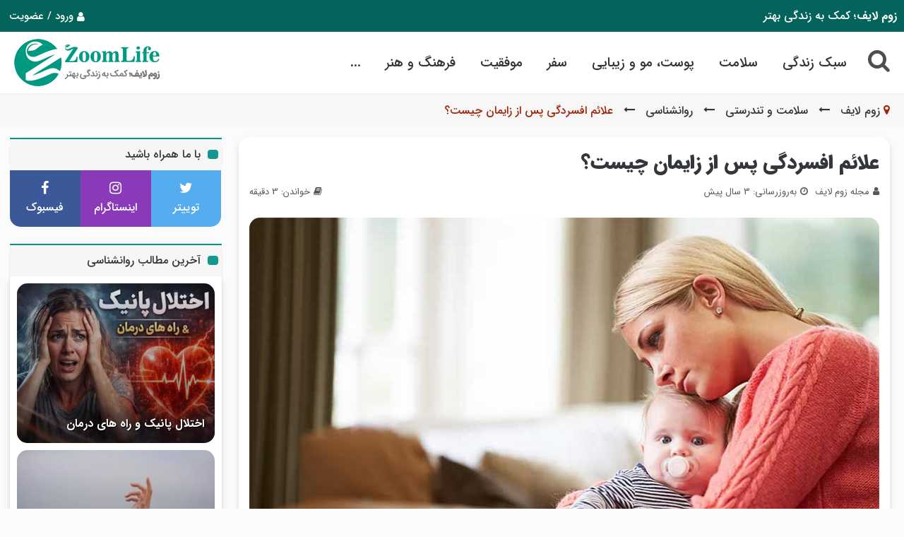

--- FILE ---
content_type: text/html; charset=utf-8
request_url: https://zoomlife.ir/health/psychology/1426-symptoms-of-postpartum-depression.html
body_size: 15791
content:
<!doctype html>
<html dir="rtl" lang="fa-IR">
<head>
	<title>علائم افسردگی پس از زایمان چیست؟</title>
<meta name="charset" content="utf-8">
<meta name="title" content="علائم افسردگی پس از زایمان چیست؟">
<meta name="description" content="افسردگی پس از زایمان چه علائمی دارد؟ افسردگی پس از زایما تقریبا چند روز بعد از زایمان شروع می‌شود و حدود ۲ هفته ادامه دارد. در ادامه با شایع‌‎ترین علائم و نشانه‌های افسردگی بعد از زایمان آشنا شوید.">
<meta name="keywords" content="افسردگی بعد از زایمان, افسردگی, افسردگی زایمان, بیماری افسردگی">
<meta name="news_keywords" content="افسردگی بعد از زایمان, افسردگی, افسردگی زایمان, بیماری افسردگی">
<link rel="canonical" href="https://zoomlife.ir/health/psychology/1426-symptoms-of-postpartum-depression.html">
<link rel="alternate" type="application/rss+xml" title="کمک به زندگی بهتر | مجله اینترنتی زوم لایف RSS" href="https://zoomlife.ir/rss.xml">
<link rel="search" type="application/opensearchdescription+xml" title="کمک به زندگی بهتر | مجله اینترنتی زوم لایف" href="https://zoomlife.ir/index.php?do=opensearch">
<link rel="preconnect" href="https://zoomlife.ir/" fetchpriority="high">
<meta name="language" content="fa_IR">
<meta name="geo.region" content="IR">
<link rel="publisher" href="http://facebook.com/zoomlife.ir/">
<meta property="twitter:title" content="علائم افسردگی پس از زایمان چیست؟">
<meta property="twitter:url" content="https://zoomlife.ir/health/psychology/1426-symptoms-of-postpartum-depression.html">
<meta property="twitter:card" content="summary_large_image">
<meta property="twitter:image" content="https://zoomlife.ir/uploads/posts/2022-05/1652862218-symptoms-of-postpartum-depression.jpg">
<meta property="twitter:description" content="افسردگی پس از زایمان چه علائمی دارد؟ افسردگی پس از زایما تقریبا چند روز بعد از زایمان شروع می‌شود و حدود ۲ هفته ادامه دارد. در ادامه با شایع‌‎ترین علائم و نشانه‌های افسردگی بعد از زایمان آشنا شوید.">
<meta property="og:locale" content="fa_IR">
<meta property="og:type" content="article">
<meta property="og:site_name" content="کمک به زندگی بهتر | مجله اینترنتی زوم لایف">
<meta property="og:title" content="علائم افسردگی پس از زایمان چیست؟">
<meta property="og:url" content="https://zoomlife.ir/health/psychology/1426-symptoms-of-postpartum-depression.html">
<meta property="og:updated_time" content="2022-05-18T17:30:53+04:30">
<meta property="og:image" content="https://zoomlife.ir/uploads/posts/2022-05/1652862218-symptoms-of-postpartum-depression.jpg">
<meta property="og:description" content="افسردگی پس از زایمان چه علائمی دارد؟ افسردگی پس از زایما تقریبا چند روز بعد از زایمان شروع می‌شود و حدود ۲ هفته ادامه دارد. در ادامه با شایع‌‎ترین علائم و نشانه‌های افسردگی بعد از زایمان آشنا شوید.">
<meta property="article:section" content="">
<meta property="article:publisher" content="https://facebook.com/zoomlife.ir">
<meta property="article:datePublished" content="2022-05-18T12:59:27+04:30">
<meta property="article:dateModified" content="2022-05-18T17:30:53+04:30">
<meta property="article:article:tags" content="افسردگی بعد از زایمان">
<meta property="article:article:tags" content="افسردگی">
<meta property="article:article:tags" content="افسردگی زایمان">
<meta property="article:article:tags" content="بیماری افسردگی">
    <meta http-equiv="Content-Type" content="text/html; charset=utf-8">
	<meta name="viewport" content="width=device-width, initial-scale=1.0">
		<meta name="robots" content="index, follow, max-snippet:-1, max-image-preview:large, max-video-preview:-1" />
	
	<script type="application/ld+json">{ "@context" : "http://schema.org",  "@type" : "Organization",  "name" : "zoomlife",  "url" : "https://zoomlife.ir/",  "sameAs" : [    "https://facebook.com/zoomlife.ir/",    "https://x.com/zoomlifeir" ]}</script>
		
    <link rel="preload" href="/templates/Default/fonts/woff2/IRANSansWeb(FaNum).woff2" as="font" type="font/woff2" crossorigin>
    <link rel="preload" href="/templates/Default/fonts/woff2/IRANSansWeb(FaNum)_Black.woff2" as="font" type="font/woff2" crossorigin>
    <link rel="preload" href="/templates/Default/fonts/woff2/IRANSansWeb(FaNum)_Bold.woff2" as="font" type="font/woff2" crossorigin>
    <link rel="preload" href="/templates/Default/fonts/woff2/IRANSansWeb(FaNum)_Medium.woff2" as="font" type="font/woff2" crossorigin>
    <link rel="preload" href="/templates/Default/fonts/woff2/IRANSansWeb(FaNum)_Light.woff2" as="font" type="font/woff2" crossorigin>
    <link rel="preload" href="/templates/Default/fonts/woff2/IRANSansWeb(FaNum)_UltraLight.woff2" as="font" type="font/woff2" crossorigin>
    <link rel="preload" href="/templates/Default/styles/core.css" as="style">
	<link rel="icon" href="/templates/Default/images/favicon/favicon.ico" type="image/x-icon" />
    <link rel="apple-touch-icon" href="/templates/Default/images/favicon/favicon.ico">
	<meta name="msapplication-TileColor" content="#009A82">
	<meta name="msapplication-TileImage" content="/templates/Default/images/favicon/ms-icon-144x144.png">
	<meta name="theme-color" content="#04635a">
	<meta name="fontiran.com:license" content="H3MCQ">
	<meta name="msvalidate.01" content="D3943D75C539CCA1344388BC382BE1DA" />
    <link rel="stylesheet" type="text/css" href="/templates/Default/styles/core.css">
	
    
	
    <link rel="sitemap" href="https://zoomlife.ir/sitemap.xml"/>
    <script src="https://analytics.ahrefs.com/analytics.js" data-key="pG47aXmfTa08xrZfW0W/PQ" async></script>
</head>
<body>
		<div class="header-wrap">
			<div class="top-bar">
				<div class="container">
					<div class="row">
						<div class="col-lg-6 col-md-6 col-sm-12 col-xs-12 r-full-width logo-des">
								<strong>زوم لایف</strong>؛ کمک به زندگی بهتر
						</div>
						<div class="col-lg-6 col-md-6 col-sm-12 col-xs-12 r-full-width">
<div class="user-login">
    <span><i class="fa fa-user" aria-hidden="true"></i> ورود / عضویت</span>
</div>

</div>
					</div></div>
			</div>
			<header class="header sep-line">
				<div class="container">
					<div class="navbarx">
						<div class="logo-holder">
							<a href="https://zoomlife.ir/">
								<img src="/templates/Default/images/zoomlife.png" alt="زوم لایف" width="210" height="67">
							</a>
						</div>
						<div class="cr-navigation">
							<nav class="cr-nav">
								<ul>
                                    <li><a href="https://zoomlife.ir/lifestyle/">سبک زندگی</a>
                                    </li>
									<li><a href="https://zoomlife.ir/health/">سلامت</a></li>
									<li><a href="https://zoomlife.ir/beauty/">پوست، مو و زیبایی</a></li>
                                    <li><a href="https://zoomlife.ir/travel/">سفر</a></li>
									<li><a href="https://zoomlife.ir/success/">موفقیت</a></li>
                                    <li><a href="https://zoomlife.ir/culture/">فرهنگ و هنر</a></li>
									<li><span>...</span>
										<ul>
                                            <li><a href="https://zoomlife.ir/cooking/">آشپزی</a></li>
											<li><a href="https://zoomlife.ir/facts/">دانستنی‌ها</a></li>
											<li><a href="https://zoomlife.ir/reportage/">معرفی کسب و کار</a></li>
											<li><a href="https://zoomlife.ir/immigration/">مهاجرت</a></li>
										</ul>
									</li>
								</ul>
							</nav>
							<div class="search-popup">
							<span class="icon-search md-trigger fa-3x"><i class="fa fa-search fa-s1x"></i></span>
							</div>
						</div>
					</div>
				</div>
			</header></div>
        
			<div class="topbar-post"><a class="logo" href="https://zoomlife.ir/">زوم لایف</a><i class="fa fa-arrow-left" aria-hidden="true"></i>
			<p class="show-for-large">علائم افسردگی پس از زایمان چیست؟</p>
			<div class="blog-social pull-left">
				<ul>
					<li><a class="btn-social-icon btn-comment send-comment" href="#dle-comments-form"><i class="fa fa-commenting" id="top-addcomment"></i></a>
					</li>
					<li><a class="btn-social-icon btn-twitter" target="_blank" href="https://www.x.com/share?url=https://zoomlife.ir/health/psychology/1426-symptoms-of-postpartum-depression.html"><span class="fa fa-twitter"></span></a>
					</li>
					<li><a class="btn-social-icon btn-whatsapp" target="_blank" href="https://web.whatsapp.com/send?text=https://zoomlife.ir/health/psychology/1426-symptoms-of-postpartum-depression.html" data-action="share/whatsapp/share"><span class="fa fa-whatsapp"></span></a>
						<li><a class="btn-social-icon btn-telegram" target="_blank" href="https://telegram.me/share/url?url=https://zoomlife.ir/health/psychology/1426-symptoms-of-postpartum-depression.html"><span class="fa fa-send"></span></a>
						</li></ul>
			</div>
			<div class="progress-post">
				<div class="bar"></div>
			</div>
		</div>
        
		
		<div class="banner-parallax gray-bg" data-parallax="scroll">
			<div class="container">
				<div class="inner-banner"><nav aria-label="Breadcrumb" class="tm-breadcrum"><i class="fa fa-map-marker" aria-hidden="true"></i> <a href="https://zoomlife.ir/">زوم لایف</a><a href="https://zoomlife.ir/health/">سلامت و تندرستی</a><a href="https://zoomlife.ir/health/psychology/">روانشناسی</a>علائم افسردگی پس از زایمان چیست؟</nav></div>
			</div>
		</div>
		
		
			
					<div class="container theme-padding">
						<div class="row">
							<main class="col-lg-9 col-md-9 col-sm-12 col-xs-12">
								
										
                                        
                                        
										
										

										
																																	
										
										<article class="content post-full p-15 light-shadow white-bg">
         
	 <h1><a href="https://zoomlife.ir/health/psychology/1426-symptoms-of-postpartum-depression.html" title="علائم افسردگی پس از زایمان چیست؟">علائم افسردگی پس از زایمان چیست؟</a></h1>
	<ul class="post-metafull">  <li>
		<i class="fa fa-user"></i>مجله زوم لایف
	  </li> <li>
		<i class="fa fa-clock-o"></i>به‌روزرسانی: 3 سال پیش
	  </li>   <li>
		<i class="fa fa-book"></i>خواندن: 3 دقیقه
	  </li>
	</ul>
   <picture>
				<source media="(max-width:480px)" srcset="/uploads/posts/2022-05/1652862227-symptoms-of-postpartum-depression-f.jpg" />
				<source media="(max-width:680px)" srcset="/uploads/posts/2022-05/1652862218-symptoms-of-postpartum-depression.jpg" />
				<img title="علائم افسردگی پس از زایمان چیست؟" alt="علائم افسردگی پس از زایمان چیست؟" src="/uploads/posts/2022-05/1652862218-symptoms-of-postpartum-depression.jpg" width="900" height="507" fetchpriority="high"/>
	</picture>

    <div style="text-align:left;font-size: 11px;color: #686868;font-weight:200;"></div>
    <div id="pos-article-display-card-4796"></div>
	<p><strong>افسردگی پس از زایمان چه علائمی دارد؟</strong> افسردگی پس از زایمان یکی از اتفاق&zwnj;هایی است که اکثر خانم ها بعد از زایمان تجربه می&zwnj;کنند. این پدیده تقریبا چند روز بعد از زایمان شروع می&zwnj;شود و حدود ۲ هفته ادامه دارد. در ادامه با شایع&zwnj;&lrm;ترین علائم و <strong><a href="https://zoomlife.ir/health/psychology/1426-symptoms-of-postpartum-depression.html">نشانه&zwnj;های افسردگی بعد از زایمان</a></strong> آشنا شوید.</p>
<h2><span style="color: #800000;">افسردگی پس از زایمان چیست؟</span></h2>
<p>با توجه به تحقیقات انجام شده افسردگی بعد از زایمان نوعی اختلال روانی&ndash;محیطی است که با تغییرات هورمونی منحصر به فردی که پس از بارداری رخ می&zwnj;دهد در ارتباط می&zwnj;باشد.</p>
<p>محققان بر این باورند که تغییرات ناگهانی در سطح هورمون&zwnj;ها پس از زایمان به افسردگی در زنانی که به تغییر در سطح استروژن و پروژسترون حساس&zwnj;تر هستند منجر شود.</p>
<p>به طور کلی <a href="https://zoomlife.ir/health/psychology/728-postpartum-depression.html" target="_blank">افسردگی پس از زایمان</a> ناشی از ترکیب عوامل هورمونی زیست محیطی، عاطفی و ژنتیکی است که برخی از آنها خارج از کنترل مادر می&zwnj;باشد و متاسفانه برخی از زنان ممکن است به نوعی احساس کنند که خودشان مسئول ابتلا به افسردگی پس از زایمان هستند و لیاقت مادر شدن را ندارند و شروع به سرزنش کردن خودشان کنند اما افسردگی به دلیل انجام دادن یا انجام ندادن کاری رخ نمی&zwnj;دهد. مسئله اصلی عدم بالانس هورمون&zwnj;ها و عدم دریافت حمایت&zwnj;های عاطفی و روانی از اطرافیان است.</p>
<p>همچنین اگر در دوران بارداری، <a href="https://zoomlife.ir/health/psychology/560-depression.html" target="_blank">افسردگی</a> یا <a href="https://zoomlife.ir/health/psychology/202-reducing-stress.html" target="_blank">اضطراب</a> داشته&zwnj;اید و دچار گرفتگی خلق پس از زایمان بوده&zwnj;اید ممکن است احتمال بیشتری برای افسردگی پس از زایمان داشته باشید.</p>
<p><div class="quote"><span>بیشتر بخوانید:</span> <strong><a href="https://zoomlife.ir/health/psychology/728-postpartum-depression.html" target="_blank">افسردگی بعد زایمان چیست؟ همه چیز درباره افسردگی زایمان</a></strong></div></p>
<h2><strong><span style="color: #800000;">علائم افسردگی پس از زایمان</span></strong></h2>
<p>به طور خلاصه اگر ۵ مورد از علائم زیر را تقریباً هر روز و در بیشترین ساعت روز به مدت حداقل دو هفته متوالی تجربه کردید ممکن است مبتلا به <strong>افسردگی پس از زایمان</strong> شده باشید.</p>
<ul class="check">
<li>احساس غم و اندوه شدید؛</li>
<li>پوچی ناامیدی؛</li>
<li>احساس برانگیختگی و خشم؛</li>
<li>گریه کردن مداوم و بیشتر اوقات قرار داشتن در آستانه گریه؛</li>
<li>بی&zwnj;علاقه یا لذت نبردن از فعالیت&zwnj;ها و سرگرمی&zwnj;های معمول خود؛</li>
<li>از دست&zwnj;دادن اشتها یا خوردن بیش از حد؛</li>
<li>آشفتگی در الگوی خواب؛</li>
<li>احساس گناه شدید؛</li>
<li>حس بی&zwnj;ارزش بودن زندگی؛</li>
<li>احساس ناتوانی در کنار آمدن با مسائل روزمره؛</li>
<li>داشتن <a href="https://zoomlife.ir/health/psychology/716-stop-negative-self-talk.html" target="_blank">افکار منفی</a> در مورد خودتان؛</li>
<li>ترس از تنها ماندن با کودکتان؛</li>
<li>احساس خستگی مداوم و مفرط؛</li>
<li>زود رنج شدن و حساسیت زیاد نسبت به رفتارهای اطرافیان؛</li>
<li>احساس عدم توانایی و بی&zwnj;کفایتی در مدیریت و پرورش کودک؛</li>
<li>تمایل به خودکشی یا به ندرت تمایل به آسیب رساندن به کودک خود؛</li>
<li>نگرانی وسواس گونه نسبت به وضعیت سلامت کودک و یا از دست دادنش.</li>
</ul>
<h2><span style="color: #800000;">افزایش ریسک ابتلا به افسردگی پس از زایمان</span></h2>
<p>عوامل دیگری که ریسک ابتلا به افسردگی پس از زایمان را افزایش می&zwnj;دهند شامل:</p>
<ul class="check">
<li>خستگی جسمی پس از زایمان؛</li>
<li>تلاش برای تطبیق خودتان با نقش جدید مادری؛</li>
<li>عدم دریافت حمایت&zwnj;های عاطفی از اطرافیان به خصوص از همسرتان؛</li>
<li>محرومیت از خواب و بی&zwnj;خوابی&zwnj;های مداوم.</li>
</ul>
<p><div class="quote"><span>بیشتر بخوانید:</span> <strong><a href="https://zoomlife.ir/health/psychology/724-postpartum-depression-treatment.html" target="_blank">8 درمان خانگی و موثر افسردگی بعد از زایمان</a></strong></div></p>
<p><strong>حرف پایانی</strong></p>
<p>افسردگی پس از زایمان یکی از مشکلات شایعی است که زنان بعد از زایمان به آن دچار می&zwnj;شوند و متاسفانه به دلیل کمبود آگاهی درباره این <a href="https://zoomlife.ir/health/psychology/743-common-types-of-depression.html" target="_blank">نوع افسردگی</a> از طرف همسر و خانواده سرزنش شده و درک نمی&zwnj;شوند و بدین ترتیب پروسه این افسردگی بیشتر از حد معمول به طول می&zwnj;انجامد و آسیب&zwnj;های جبران ناپذیری را برای کودک و مادر به همراه خواهد داشت.</p>
    
    
    
	 <div class="share-post clearfix text-center">
	  <div class="blog-vote">
		<p>آیا این مقاله مفید بود؟</p><a href="#" onclick="doRate('plus', '1426'); return false;" > <span title="مفید بود" class="btn green">بله <span class="small">(<span data-likes-id="1426">9</span>)</span>
		</span></a><a href="#" onclick="doRate('minus', '1426'); return false;" > <span title="مفید نبود" class="btn red">خیر <span class="small">(<span data-dislikes-id="1426">0</span>)</span>
		</span></a>
	  </div>
	  <div class="social-useful">
		<p>برای حمایت از محتوایی که می‌پسندید، لطفاً به اشتراک بگذارید:</p>
		<ul> <li>
			<a class="shared-post btn-twitter" target="_blank" href="https://www.x.com/share?url=https://zoomlife.ir/health/psychology/1426-symptoms-of-postpartum-depression.html" data-toggle="tooltip" data-placement="top" title="اشتراک‌گذاری مطلب در توییتر" aria-label="اشتراک‌گذاری مطلب در توییتر">
			  <span class="fa fa-twitter"></span> توییتر </a>
		  </li>
		  <li>
			<a class="shared-post btn-whatsapp" target="_blank" href="https://web.whatsapp.com/send?text=https://zoomlife.ir/health/psychology/1426-symptoms-of-postpartum-depression.html" data-action="share/whatsapp/share" data-toggle="tooltip" data-placement="top" title="اشتراک‌گذاری مطلب در واتس‌اپ" aria-label="اشتراک‌گذاری مطلب در واتس‌اپ">
			  <span class="fa fa-whatsapp"></span> واتساپ </a>
		  </li>
		  <li>
			<a class="shared-post btn-telegram" target="_blank" href="https://telegram.me/share/url?url=https://zoomlife.ir/health/psychology/1426-symptoms-of-postpartum-depression.html" data-toggle="tooltip" data-placement="top" title="اشتراک گذاری مطلب در تلگرام" aria-label="اشتراک‌گذاری مطلب در تلگرام">
			  <span class="fa fa-send"></span> تلگرام </a>
		  </li> 
		</ul>
	  </div>
	  <div class="post-dislike mt-15" style="display: none;"> متاسفیم که این مطلب نتوانسته نظر شما را جلب کند. لطفا با نظرات و پیشنهادات‌ خود، ما را در بهبود همیشگی سایت یاری دهید. <div class="mt-15">
		  <a href="#dle-comments-form" class="btn btn-success">
			<i class="fa fa-comment fa-lg"></i> ثبت دیدگاه </a>
		</div>
	  </div>
	</div> 
	 
    
            <div class="related-content  mt-20">
                <div class="title"><h3>ترتیبی که زوم لایف برای خواندن مطالب مرتبط با <a href="https://zoomlife.ir/health/psychology/560-depression.html" target="_blank">افسردگی</a> به شما پیشنهاد می&zwnj;کند:</h3></div>
            <div class="link"> <a href="https://zoomlife.ir/health/psychology/560-depression.html" class="link " target="_blank">افسردگی چیست؟ علائم شایع و تشخیص افسردگی</a><a href="https://zoomlife.ir/health/psychology/743-common-types-of-depression.html" class="link " target="_blank">انواع اختلالات افسردگی (مداوم، دوقطبی، شدید) و علائم آنها</a><a href="https://zoomlife.ir/health/psychology/763-symptoms-of-clinical-depression.html" class="link " target="_blank">علائم افسردگی بالینی و تصورات غلط درباره افسردگی</a><a href="https://zoomlife.ir/health/psychology/599-hidden-depression.html" class="link " target="_blank">افسردگی پنهان؛ علائم و درمان این نوع افسردگی</a><a href="https://zoomlife.ir/health/psychology/765-major-depressive.html" class="link " target="_blank">افسردگی شدید در زنان و مردان، از علائم تا روش‌های درمان آن</a><a href="https://zoomlife.ir/health/psychology/728-postpartum-depression.html" class="link " target="_blank">افسردگی بعد زایمان چیست؟ همه چیز درباره افسردگی زایمان</a><a href="https://zoomlife.ir/health/psychology/1426-symptoms-of-postpartum-depression.html" class="link linkthis" >علائم افسردگی پس از زایمان چیست؟</a><a href="https://zoomlife.ir/health/psychology/724-postpartum-depression-treatment.html" class="link " target="_blank">8 درمان خانگی و موثر افسردگی بعد از زایمان</a><a href="https://zoomlife.ir/health/psychology/209-depression-treatment.html" class="link " target="_blank">درمان خانگی افسردگی‌ با 25 روش غیردارویی</a><a href="https://zoomlife.ir/health/psychology/749-home-remedies-for-depression.html" class="link " target="_blank">13 روش خانگی موثر برای کنترل افسردگی</a><a href="https://zoomlife.ir/health/psychology/616-helping-someone-with-depression.html" class="link " target="_blank">7 نکته برای کمک به افراد افسرده</a><a href="https://zoomlife.ir/health/psychology/1113-foods-to-help-fight-depression.html" class="link " target="_blank">برای افسردگی چی بخوریم؟ 13 غذای موثر و ضد افسردگی</a><a href="https://zoomlife.ir/health/psychology/1179-foods-make-anxiety-worse.html" class="link " target="_blank">17 غذای مضر برای افسردگی و اضطراب</a><a href="https://zoomlife.ir/health/psychology/1118-psychotherapy-to-treat-depression.html" class="link " target="_blank">روان درمانی چطور به درمان درمان افسردگی کمک می‌کند؟</a></div>
            </div>
            
	  <ul class="blog-copyright font-roboto"> 
	</ul> 
    <ul class="blog-tags mb-10"><li><a rel="tag" href="https://zoomlife.ir/tags/%D8%A7%D9%81%D8%B3%D8%B1%D8%AF%DA%AF%DB%8C%20%D8%A8%D8%B9%D8%AF%20%D8%A7%D8%B2%20%D8%B2%D8%A7%DB%8C%D9%85%D8%A7%D9%86/">افسردگی بعد از زایمان</a></li><li><a rel="tag" href="https://zoomlife.ir/tags/%D8%A7%D9%81%D8%B3%D8%B1%D8%AF%DA%AF%DB%8C/">افسردگی</a></li><li><a rel="tag" href="https://zoomlife.ir/tags/%D8%A7%D9%81%D8%B3%D8%B1%D8%AF%DA%AF%DB%8C%20%D8%B2%D8%A7%DB%8C%D9%85%D8%A7%D9%86/">افسردگی زایمان</a></li><li><a rel="tag" href="https://zoomlife.ir/tags/%D8%A8%DB%8C%D9%85%D8%A7%D8%B1%DB%8C%20%D8%A7%D9%81%D8%B3%D8%B1%D8%AF%DA%AF%DB%8C/">بیماری افسردگی</a></li></ul>
    <a id="telegram" target="_blank" href="https://zoomlife.ir/telegram/" title="کانال تلگرام زوم لایف"><picture><source media="(max-width:680px)" srcset="/uploads/35AA98E_telegram680.gif" /><img title="کانال تلگرام زوم لایف" alt="کانال تلگرام زوم لایف" loading="lazy" src="/uploads/DF280DB_telegram.gif" width="970" height="180"/></picture></a>
     
	<div class="alert alert-warning mb-0">
	  <strong>توجه: </strong> محتوای مجله زوم لایف، جایگزین نسخه پزشکان نیست. اگر مشکل پزشکی دارید، برای تشخیص و درمان به پزشک مراجعه کنید.
	</div> 
  </article>

  <style>
	.author-foto img{float:right;width:60px}.author-foto small{margin-right:-12px;color:#0000008a}.author-social{float:left}.author-foto a{font-size:16px;font-weight:700;margin:15px;color: #33363b;}.author-social a{margin:15px 4px}.author-info{display:inline-block}
  </style>
  <section class="author-box mb-20">
	<div class="light-shadow white-bg p-10">
		<div class="author-foto">
			<img src="/uploads/fotos/foto_3.png" alt="مجله زوم لایف" loading="lazy" width="101" height="101">
			<a href="https://zoomlife.ir/user/zoomlife/">مجله زوم لایف</a>  <small>(3,284 مطلب)</small> 
			<div class="author-social">
				
				<a href="https://www.instagram.com/zoomlife.ir/" target="_blank" rel="nofollow external noopener noreferrer">
					<svg xmlns="http://www.w3.org/2000/svg" width="20" height="20" fill="currentColor" class="bi bi-instagram" viewBox="0 0 16 16">
					<path d="M8 0C5.829 0 5.556.01 4.703.048 3.85.088 3.269.222 2.76.42a3.9 3.9 0 0 0-1.417.923A3.9 3.9 0 0 0 .42 2.76C.222 3.268.087 3.85.048 4.7.01 5.555 0 5.827 0 8.001c0 2.172.01 2.444.048 3.297.04.852.174 1.433.372 1.942.205.526.478.972.923 1.417.444.445.89.719 1.416.923.51.198 1.09.333 1.942.372C5.555 15.99 5.827 16 8 16s2.444-.01 3.298-.048c.851-.04 1.434-.174 1.943-.372a3.9 3.9 0 0 0 1.416-.923c.445-.445.718-.891.923-1.417.197-.509.332-1.09.372-1.942C15.99 10.445 16 10.173 16 8s-.01-2.445-.048-3.299c-.04-.851-.175-1.433-.372-1.941a3.9 3.9 0 0 0-.923-1.417A3.9 3.9 0 0 0 13.24.42c-.51-.198-1.092-.333-1.943-.372C10.443.01 10.172 0 7.998 0zm-.717 1.442h.718c2.136 0 2.389.007 3.232.046.78.035 1.204.166 1.486.275.373.145.64.319.92.599s.453.546.598.92c.11.281.24.705.275 1.485.039.843.047 1.096.047 3.231s-.008 2.389-.047 3.232c-.035.78-.166 1.203-.275 1.485a2.5 2.5 0 0 1-.599.919c-.28.28-.546.453-.92.598-.28.11-.704.24-1.485.276-.843.038-1.096.047-3.232.047s-2.39-.009-3.233-.047c-.78-.036-1.203-.166-1.485-.276a2.5 2.5 0 0 1-.92-.598 2.5 2.5 0 0 1-.6-.92c-.109-.281-.24-.705-.275-1.485-.038-.843-.046-1.096-.046-3.233s.008-2.388.046-3.231c.036-.78.166-1.204.276-1.486.145-.373.319-.64.599-.92s.546-.453.92-.598c.282-.11.705-.24 1.485-.276.738-.034 1.024-.044 2.515-.045zm4.988 1.328a.96.96 0 1 0 0 1.92.96.96 0 0 0 0-1.92m-4.27 1.122a4.109 4.109 0 1 0 0 8.217 4.109 4.109 0 0 0 0-8.217m0 1.441a2.667 2.667 0 1 1 0 5.334 2.667 2.667 0 0 1 0-5.334"/>
				</svg>
			</a>
				 

				
				<a href="https://www.linkedin.com/company/zoomlife/" target="_blank" rel="nofollow external noopener noreferrer">
					<svg xmlns="http://www.w3.org/2000/svg" width="20" height="20" fill="currentColor" class="bi bi-linkedin" viewBox="0 0 16 16">
						<path d="M0 1.146C0 .513.526 0 1.175 0h13.65C15.474 0 16 .513 16 1.146v13.708c0 .633-.526 1.146-1.175 1.146H1.175C.526 16 0 15.487 0 14.854zm4.943 12.248V6.169H2.542v7.225zm-1.2-8.212c.837 0 1.358-.554 1.358-1.248-.015-.709-.52-1.248-1.342-1.248S2.4 3.226 2.4 3.934c0 .694.521 1.248 1.327 1.248zm4.908 8.212V9.359c0-.216.016-.432.08-.586.173-.431.568-.878 1.232-.878.869 0 1.216.662 1.216 1.634v3.865h2.401V9.25c0-2.22-1.184-3.252-2.764-3.252-1.274 0-1.845.7-2.165 1.193v.025h-.016l.016-.025V6.169h-2.4c.03.678 0 7.225 0 7.225z"/>
					  </svg>
			</a>
				 

				
				<a href="https://x.com/zoomlifeir" target="_blank" rel="nofollow external noopener noreferrer">
					<svg xmlns="http://www.w3.org/2000/svg" width="20" height="20" fill="currentColor" class="bi bi-twitter-x" viewBox="0 0 16 16">
						<path d="M12.6.75h2.454l-5.36 6.142L16 15.25h-4.937l-3.867-5.07-4.425 5.07H.316l5.733-6.57L0 .75h5.063l3.495 4.633L12.601.75Zm-.86 13.028h1.36L4.323 2.145H2.865z"/>
					  </svg>
			</a>
				 
                
				<a href="https://facebook.com/zoomlife.ir/" target="_blank" rel="nofollow external noopener noreferrer">
					<svg xmlns="http://www.w3.org/2000/svg" width="20" height="20" fill="currentColor" class="bi bi-facebook" viewBox="0 0 16 16">
  <path d="M16 8.049c0-4.446-3.582-8.05-8-8.05C3.58 0-.002 3.603-.002 8.05c0 4.017 2.926 7.347 6.75 7.951v-5.625h-2.03V8.05H6.75V6.275c0-2.017 1.195-3.131 3.022-3.131.876 0 1.791.157 1.791.157v1.98h-1.009c-.993 0-1.303.621-1.303 1.258v1.51h2.218l-.354 2.326H9.25V16c3.824-.604 6.75-3.934 6.75-7.951"/>
</svg>
			</a>
				 
			</div>
		</div>
		<div class="author-info mt-10">
			<p>شعار ما در مجله اینترنتی زوم لایف، کمک به زندگی بهتر با ارائه محتوای مفید درباره سلامتی است. برای این منظور از منابع معتبر خارجی که در حوزه سلامت و سبک زندگی است فعال هستند برای تولید محتوا و ارائه آن به شما کاربران محترم استفاده می‌کنیم.</p>
		</div>
	</div>
</section>


   
  <div class="prevnext">
	 <a class="pull-right" href="https://zoomlife.ir/health/psychology/1179-foods-make-anxiety-worse.html" title="17 غذای مضر برای افسردگی و اضطراب">
	  <i class="fa fa-angle-right"></i> مطلب قبلی </a>
	  
	   <a class="pull-left" href="https://zoomlife.ir/health/psychology/1755-benefits-psychology-sessions.html" title="5 فایده طولانی مدت جلسات روانشناسی">مطلب بعدی <i class="fa fa-angle-left"></i></a>
	 
</div>
<div id="pos-article-text-4795"></div>
<section class="related_template_footer_subject mb-20">
	<div class="primary-heading">
		<span>مطالب پیشنهادی</span>
 	</div>
  <div class="light-shadow home-style-pic"><div class="col-sm-12 col-xs-12">
    <div class="post-thumb m-0 home-post-img">
        <a class="hover-link" target="_blank" href="https://zoomlife.ir/health/psychology/728-postpartum-depression.html"><img loading="lazy" src="/uploads/posts/2020-02/1582190782-postpartum-depression-s.jpg" alt="افسردگی بعد زایمان چیست؟ همه چیز درباره افسردگی زایمان" width="680" height="550">
            <div class="post-title">
                <h3>افسردگی بعد زایمان چیست؟ همه چیز درباره افسردگی زایمان</h3></div>
        </a>
    </div>
</div><div class="col-sm-12 col-xs-12">
    <div class="post-thumb m-0 home-post-img">
        <a class="hover-link" target="_blank" href="https://zoomlife.ir/health/psychology/785-eating-disorders.html"><img loading="lazy" src="/uploads/posts/2020-04/1587922888-eating-disorders-s.jpg" alt="اختلالات خوردن چیست؟ انواع، علائم و روش‌های درمان" width="680" height="550">
            <div class="post-title">
                <h3>اختلالات خوردن چیست؟ انواع، علائم و روش‌های درمان</h3></div>
        </a>
    </div>
</div><div class="col-sm-12 col-xs-12">
    <div class="post-thumb m-0 home-post-img">
        <a class="hover-link" target="_blank" href="https://zoomlife.ir/health/psychology/765-major-depressive.html"><img loading="lazy" src="/uploads/posts/2020-05/1590909081-major-depressive-disorder-s.jpg" alt="افسردگی شدید در زنان و مردان، از علائم تا روش‌های درمان آن" width="680" height="550">
            <div class="post-title">
                <h3>افسردگی شدید در زنان و مردان، از علائم تا روش‌های درمان آن</h3></div>
        </a>
    </div>
</div><div class="col-sm-12 col-xs-12">
    <div class="post-thumb m-0 home-post-img">
        <a class="hover-link" target="_blank" href="https://zoomlife.ir/health/psychology/209-depression-treatment.html"><img loading="lazy" src="/uploads/posts/2017-08/1502798427-depression-treatment-s.jpg" alt="درمان خانگی افسردگی‌ با 25 روش غیردارویی" width="680" height="550">
            <div class="post-title">
                <h3>درمان خانگی افسردگی‌ با 25 روش غیردارویی</h3></div>
        </a>
    </div>
</div></div>
</section>
  <section class="comments-area mt-20"><form  method="post" name="dle-comments-form" id="dle-comments-form" ><div class="comment-form">
    <div class="primary-heading mb-15"><span> ارسال نظر</span></div>
    <div class="row">
        
        <div class="col-md-6">
            <div class="form-group"><label>نام: <input class="form-control" type="text" name="name" id="name" placeholder="نام خود را بنویسید" /></label></div>
        </div>
        <div class="col-md-6">
            <div class="form-group"><label>ایمیل: <input class="form-control" type="email" name="mail" id="mail" placeholder="ایمیل صحیح وارد کنید" /></label></div>
        </div>
        
        <div class="col-md-12"><label>متن نظر شما: <div class="bb-editor">
<textarea name="comments" id="comments" cols="70" rows="10"></textarea>
</div></label></div>
        
        
        <div class="form-group col-md-12 sec-code mt-10">
            <input type="text" maxlength="2" name="sec_code" placeholder="کد امنیتی" autocomplete="off"> <a onclick="reload(); return false;" title="عکس خوانده نمی‌شود" href="#"><span id="dle-captcha"><img src="/engine/modules/antibot/antibot.php" alt="عکس خوانده نمی‌شود" width="160" height="80"></span></a>
            <button type="submit" class="pull-left btn btn-success btn-form"><i class="fa fa-comment" aria-hidden="true"></i> ثبت نظر</button>
        </div>
        
        
       

    </div>
</div>

		<input type="hidden" name="subaction" value="addcomment">
		<input type="hidden" name="post_id" id="post_id" value="1426"><input type="hidden" name="user_hash" value="18fe84231c9d9414f137f4339d7e703d1579dd4c"></form> 
	<div class="mb-30"></div>
	
	<!--dlenavigationcomments-->
  </section> 
   <div id="side-relatedpost" class="side_relatedpost" style="display:none">
	<div class="relatedpost_header">مطالب پیشنهادی برای شما <span onclick="close_relatedpost();">x</span>
	</div>
	<div class="relatedpost_item"><div class="relatedpost_item_inner"><div class="relatedpost-thumbnail"><a class="relatedpost-thumb" target="_blank" href="https://zoomlife.ir/health/psychology/728-postpartum-depression.html" title="افسردگی بعد زایمان چیست؟ همه چیز درباره افسردگی زایمان"><img loading="lazy" src="/uploads/posts/2020-02/1582190773-postpartum-depression-sd.jpg" alt="افسردگی بعد زایمان چیست؟ همه چیز درباره افسردگی زایمان" width="90" height="73"></a></div><div class="relatedpost_meta"><a class="rltpopup-title" href="https://zoomlife.ir/health/psychology/728-postpartum-depression.html">افسردگی بعد زایمان چیست؟ همه چیز درباره افسردگی زایمان</a></div></div><div class="relatedpost_item_inner"><div class="relatedpost-thumbnail"><a class="relatedpost-thumb" target="_blank" href="https://zoomlife.ir/health/psychology/785-eating-disorders.html" title="اختلالات خوردن چیست؟ انواع، علائم و روش‌های درمان"><img loading="lazy" src="/uploads/posts/2020-04/1587922921-eating-disorders-sd.jpg" alt="اختلالات خوردن چیست؟ انواع، علائم و روش‌های درمان" width="90" height="73"></a></div><div class="relatedpost_meta"><a class="rltpopup-title" href="https://zoomlife.ir/health/psychology/785-eating-disorders.html">اختلالات خوردن چیست؟ انواع، علائم و روش‌های درمان</a></div></div><div class="relatedpost_item_inner"><div class="relatedpost-thumbnail"><a class="relatedpost-thumb" target="_blank" href="https://zoomlife.ir/health/psychology/765-major-depressive.html" title="افسردگی شدید در زنان و مردان، از علائم تا روش‌های درمان آن"><img loading="lazy" src="/uploads/posts/2020-05/1590909027-major-depressive-disorder-sd.jpg" alt="افسردگی شدید در زنان و مردان، از علائم تا روش‌های درمان آن" width="90" height="73"></a></div><div class="relatedpost_meta"><a class="rltpopup-title" href="https://zoomlife.ir/health/psychology/765-major-depressive.html">افسردگی شدید در زنان و مردان، از علائم تا روش‌های درمان آن</a></div></div><div class="relatedpost_item_inner"><div class="relatedpost-thumbnail"><a class="relatedpost-thumb" target="_blank" href="https://zoomlife.ir/health/psychology/209-depression-treatment.html" title="درمان خانگی افسردگی‌ با 25 روش غیردارویی"><img loading="lazy" src="/uploads/posts/2017-08/1502798515-depression-treatment-sd.jpg" alt="درمان خانگی افسردگی‌ با 25 روش غیردارویی" width="90" height="73"></a></div><div class="relatedpost_meta"><a class="rltpopup-title" href="https://zoomlife.ir/health/psychology/209-depression-treatment.html">درمان خانگی افسردگی‌ با 25 روش غیردارویی</a></div></div></div>
  </div>
   
<div id="dle-ajax-comments"></div>

										
										
										</main>
																			
										
													 <!-- start -->
											<aside class="col-lg-3 col-md-3 col-sm-12 col-xs-12 custom-re side-bar grid">
												<div class="row">
                                                        
                                                        
                                                        
                                                        
														
														
													
														
														<div class="grid-item col-lg-12 col-md-12 col-sm-6 col-xs-6 r-full-width">
															<div class="widget">
																<div class="secondry-heading"><span>با ما همراه باشید</span>
																</div>
																<ul class="aside-social">
																	<li class="fb"><a target="_blank" title="فیسبوک زوم لایف" rel="nofollow external noopener noreferrer" href="https://facebook.com/zoomlife.ir/"><i class="fa fa-facebook"></i><span>فیسبوک</span></a>
																	</li>
																	<li class="in"><a target="_blank" title="اینستاگرام زوم لایف" rel="nofollow external noopener noreferrer" href="https://www.instagram.com/zoomlife.ir/"><i class="fa fa-instagram"></i><span>اینستاگرام</span></a>
																	</li>
																	<li class="tw"><a target="_blank" title="توییتر زوم لایف" rel="nofollow external noopener noreferrer" href="https://x.com/zoomlifeir"><i class="fa fa-twitter"></i><span>توییتر</span></a>
																	</li>
																</ul>
															</div>
														</div>
														
														
														
														<div class="grid-item col-lg-12 col-md-12 col-sm-6 col-xs-6 r-full-width">
															<div class="widget">
																<div class="secondry-heading"><span>آخرین مطالب  روانشناسی</span>
																</div>
																<div class="post style-2 white-bg light-shadow">
																	<div class="post-content cat-listing">
																		<ul class="post-wrap-list link-photo-sidebar">
																		<li><div class="banner-slider-2"><div class="row no-gutters"><div class="news-item-holder"><div class="post-thumb m-0"><a class="hover-link related-footer-img" href="https://zoomlife.ir/health/psychology/3576-panic-disorder-and-treatment-methods.html"><img loading="lazy" src="/uploads/posts/2025-12/panic-disorder-and-treatment-methods-f.webp" alt="اختلال پانیک و راه های درمان" width="330" height="267"><div class="post-title">اختلال پانیک و راه های درمان</div></a></div></div></div></div></li><li><div class="banner-slider-2"><div class="row no-gutters"><div class="news-item-holder"><div class="post-thumb m-0"><a class="hover-link related-footer-img" href="https://zoomlife.ir/health/psychology/3506-what-is-self-relaxation.html"><img loading="lazy" src="/uploads/posts/2025-11/1764150824_what-is-self-relaxation-f.webp" alt="13 راه طلایی برای رسیدن به آرامش درونی؛ از شناخت خود تا رهایی از فشارهای ذهنی" width="330" height="267"><div class="post-title">13 راه طلایی برای رسیدن به آرامش درونی؛ از شناخت خود تا رهایی از فشارهای ذهنی</div></a></div></div></div></div></li><li><div class="banner-slider-2"><div class="row no-gutters"><div class="news-item-holder"><div class="post-thumb m-0"><a class="hover-link related-footer-img" href="https://zoomlife.ir/health/psychology/3490-what-is-social-anxiety.html"><img loading="lazy" src="/uploads/posts/2025-11/what-is-social-anxiety-f.webp" alt="اختلال اضطراب اجتماعی؛ علائم، علل و راه‌های مؤثر درمان" width="330" height="267"><div class="post-title">اختلال اضطراب اجتماعی؛ علائم، علل و راه‌های مؤثر درمان</div></a></div></div></div></div></li><li><div class="banner-slider-2"><div class="row no-gutters"><div class="news-item-holder"><div class="post-thumb m-0"><a class="hover-link related-footer-img" href="https://zoomlife.ir/health/psychology/3478-why-do-i-always-fear-losing.html"><img loading="lazy" src="/uploads/posts/2025-11/why-do-i-always-fear-losing-f.webp" alt="چرا ترس از دست دادن داریم؟" width="330" height="267"><div class="post-title">چرا ترس از دست دادن داریم؟</div></a></div></div></div></div></li>
																		

																		</ul>
																	</div>
																</div>
															</div>
														</div>
                                                        
														
														<div class="grid-item col-lg-12 col-md-12 col-sm-6 col-xs-6 r-full-width">
															<div class="newslater-box"> <span><i class="fa fa-envelope"></i> خبرنامه ایمیلی</span>
																<div class="newsletter-form">
																	<p>آخرین مطالب را در ایمیل خود دریافت کنید.</p>
																	<form class="newsletter" name="newsletter_side" method="post" id="newsletter_side" action="/">
																		<input type="text" class="form-control" name="name" placeholder="نام خود را وارد نمایید (اختیاری)" value="">
																		<input class="w-100" type="email" name="email" placeholder="ایمیل خود را وارد کنید" required oninvalid="this.setCustomValidity('لطفاً ایمیل خود را وارد کنید')" oninput="setCustomValidity('')" id="newsletter_side_email" onchange="$('.newsletter_side_submit').prop('disabled', false);" value="">
																		<input type="hidden" name="category_id" value="23">
																		<button id="newsletter_side_submit" type="submit" class="btn btn-success newsletter_side_submit">ثبت ایمیل</button>
																		<div class="btn-group btn-group-vertical" data-toggle="buttons">
																			<label class="btn">
																				<input type="radio" name="action_type" value="unsubscribe"><i class="fa fa-circle-o fa-lg"></i><i class="fa fa-dot-circle-o fa-lg"></i><span> لغو اشتراک</span>
																			</label>
                                                                            <label class="btn">
																				<input type="radio" name="action_type" value="subscribe" checked><i class="fa fa-circle-o fa-lg"></i><i class="fa fa-dot-circle-o fa-lg"></i>  <span>اشتراک</span>
																			</label>
																		</div>
																	</form>
																	<div class="newsletter_side_resault"></div>
																</div>
															</div>
														</div>
														
												</div>
											</aside>
											<!-- end -->
											 
										
										
										</div>
									</div>
								
										
                            
                            
			
        
			<footer class="footer">
				<div class="footer-columns">
					<div class="container">
						<div class="row position-r theme-padding">
							<div class="col-lg-4 col-sm-4 col-xs-6 r-full-width">
								<div class="footer-widget">
									<div class="mb-20"><span>لینک‌های مفید</span>
									</div>
										<ul class="populer-tags p-0">
                                            <li><a target="_blank" rel="noopener noreferrer" title="دکتر گوارش" href="https://doctoreto.com/doctors/speciality/gastroenterologist/city/tehran">دکتر گوارش</a></li>
                                            <li><a target="_blank" rel="noopener noreferrer" title="خرید اکانت chatgpt" href="https://zarinacc.com/product/chatgpt/">خرید اکانت chatgpt</a></li>
                                            
                                            <li><a target="_blank" rel="noopener noreferrer" title="گن ابدومینوپلاستی" href="https://parsateb.ir/%D9%85%D8%AD%D8%B5%D9%88%D9%84%D8%A7%D8%AA/gun-after-surgery/gen-abdominoplasty/">گن ابدومینوپلاستی</a></li>
                                            <li><a target="_blank" rel="noopener noreferrer" title="ساختمان پزشکان" href=" https://sakhtemanpezeshkan.com/">ساختمان پزشکان</a></li>
											
                                            
                                            <li><a target="_blank" rel="noopener noreferrer" title="دوربین مداربسته سولار" href="https://topdoorbin.com/product-category/cctv/solar-cctv/">دوربین مداربسته سولار</a></li>
                                            <li><a target="_blank" rel="noopener noreferrer" title="زوج درمانی تخصصی" href="https://irpsychoanalysis.com/services/therapy-for-couples/">زوج درمانی تخصصی</a></li>
                                            <li><a target="_blank" rel="noopener noreferrer" title="پروفایلو" href="https://paeezanco.com/%D9%BE%D8%B1%D9%88%D9%81%D8%A7%DB%8C%D9%84%D9%88/">پروفایلو</a></li>
                                            
                                            
                                            
                                            
                                            
                                            <li><a target="_blank" rel="noopener noreferrer" title="خرید کتاب American English File" href="https://ketab.land/product-category/%d8%b2%d8%a8%d8%a7%d9%86-%d8%a7%d9%86%da%af%d9%84%db%8c%d8%b3%db%8c-english-language/american-english-file-pak/">خرید کتاب American English File</a></li>
                                            
                                            <li><a target="_blank" rel="noopener noreferrer" title="چاپ بنر" href="https://kosarprint.com/product-category/banner-dedicat/">چاپ بنر</a></li>
                                            <li><a target="_blank" rel="noopener noreferrer" title="هدایای تبلیغاتی" href="https://viragift.com/">هدایای تبلیغاتی</a></li>
                                            
                                            <li><a target="_blank" rel="noopener noreferrer" title="خرید عسل طبیعی" href="https://asalestoon.com/%D8%AE%D8%B1%DB%8C%D8%AF-%D8%B9%D8%B3%D9%84-%D8%B7%D8%A8%DB%8C%D8%B9%DB%8C/">خرید عسل طبیعی</a></li>
                                            
                                            
                                            
                                            
                                            <li><a target="_blank" rel="noopener noreferrer" title="فادیاطب" href="https://fadiyateb.com/">فادیاطب</a></li>
                                            <li><a target="_blank" rel="noopener noreferrer" title="گلدان تبلیغاتی" href="https://www.zaringifts.com/promotional-vases/">گلدان تبلیغاتی</a></li>
                                            
                                            <li><a target="_blank" rel="noopener noreferrer" title="تعمیر یخچال در پردیس" href="https://kajservice.ir/repair-refrigerator-damavand/">تعمیر یخچال در پردیس</a></li>     
                                            
                                            <li><a target="_blank" rel="noopener noreferrer" title="سوتین طبی بعد از عمل" href="https://tidame.co/product-category/%da%af%d9%86-%d8%a8%d8%b9%d8%af-%d8%a7%d8%b2-%d8%ac%d8%b1%d8%a7%d8%ad%db%8c-%d8%b3%d9%88%d8%aa%db%8c%d9%86-%d9%be%d8%b1%d9%88%d8%aa%d8%b2/%d8%b3%d9%88%d8%aa%db%8c%d9%86-%d8%b7%d8%a8%db%8c-%d8%a8%d8%b9%d8%af-%d8%a7%d8%b2-%d8%ac%d8%b1%d8%a7%d8%ad%db%8c/">سوتین طبی بعد از عمل</a></li>
                                            <li><a target="_blank" rel="noopener noreferrer" title="لمینت دندان زعفرانیه" href="https://drmyousefi.com/">لمینت دندان زعفرانیه</a></li>
                                            
                                            
                                            
                                            
                                            <li><a target="_blank" rel="noopener noreferrer" title="متخصص گوارش" href="https://www.darmankade.com/b/Tehran/gastroenterology-and-hepatology-specialist/">متخصص گوارش</a></li>
                                            
                                            <li><a target="_blank" rel="noopener noreferrer" title="ثبت شرکت گردشگری" href="https://zoomlife.ir/travel/3540-registration-tourism-company.html">ثبت شرکت گردشگری</a></li>
                                            
                                            <li><a target="_blank" rel="noopener noreferrer" title="کبد چرب" href="https://virarahesh.com/fa/%DA%A9%D8%A8%D8%AF-%DA%86%D8%B1%D8%A8-%DA%86%DB%8C%D8%B3%D8%AA/">کبد چرب</a></li>
                                        </ul>
								</div>
							</div>
							<div class="col-lg-4 col-sm-4 col-xs-6 r-full-width">
								<div class="footer-widget">
									
                                    
                                    <div class="mb-20"><span>آخرین مطالب</span>
									</div>
									<div class="recent-post-widget">
										<ul><li><a href="https://zoomlife.ir/health/3605-healthy-eating-for-school.html" title="راهنمای جامع تغذیه سالم + برای مدرسه چه خوراکی ببریم؟">راهنمای جامع تغذیه سالم + برای مدرسه چه خوراکی ببریم؟</a></li><li><a href="https://zoomlife.ir/facts/3604-mens-shaving-machine.html" title="ماشین اصلاح صورت مردانه به همراه کاربرد و توضیحات">ماشین اصلاح صورت مردانه به همراه کاربرد و توضیحات</a></li><li><a href="https://zoomlife.ir/reportage/3603-buy-industrial-pump-delcosanat.html" title="کنترل هزینه و دقت در فرآیند؛ خرید پمپ دیافراگمی دبم، لوب پمپ و دوزینگ پمپ">کنترل هزینه و دقت در فرآیند؛ خرید پمپ دیافراگمی دبم، لوب پمپ و دوزینگ پمپ</a></li><li><a href="https://zoomlife.ir/reportage/3602-massage-chair-iranmaxfit.html" title="چرا صندلی ماساژ به یک ضرورت زندگی مدرن تبدیل شده است؟">چرا صندلی ماساژ به یک ضرورت زندگی مدرن تبدیل شده است؟</a></li><li><a href="https://zoomlife.ir/culture/3601-fajr-film-festival-1404.html" title="جشنواره فیلم فجر 1404؛ لیست کامل فیلم‌ها + راهنمای خرید بلیط">جشنواره فیلم فجر 1404؛ لیست کامل فیلم‌ها + راهنمای خرید بلیط</a></li>
										</ul>
									</div>
                                    
								</div>
							</div>
                            
							<div class="col-lg-4 col-sm-4 col-xs-6 r-full-width">
								<div class="footer-widget">
									<div class="mb-20"><span>دسترسی سریع</span>
									</div>
									<div class="recent-post-widget">
											<ul>
												<li><a target="_blank" href="https://zoomlife.ir/">صفحه اصلی</a></li>
												<li><a target="_blank" href="https://zoomlife.ir/shop/">فروشگاه</a></li>
												<li><a target="_blank" href="https://zoomlife.ir/advertising.html">تبلیغات</a></li>
												<li><a target="_blank" href="https://zoomlife.ir/contact.html">تماس با ما</a>
												<li><a target="_blank" href="https://zoomlife.ir/about.html">درباره ما</a></li>
												<li><a target="_blank" href="https://zoomlife.ir/privacy-policy.html">حریم خصوصی</a></li>
												<li><a target="_blank" href="https://zoomlife.ir/copyright.html">شرایط بازنشر مطالب</a></li>
										</ul>
									</div>
								</div>
							</div>
							
							
                           
						</div></div>
				</div>
				<div class="sub-footer">
					<div class="container">
						<div class="copyright-bar">
							<p><i class="fa fa-copyright"></i> کپی بخش یا کل هر کدام از مطالب زوم لایف تنها با رعایت <a target="_blank" href="https://zoomlife.ir/copyright.html"> شرایط استفاده از مطالب</a>، امکان‌پذیر است.</p>
						</div>
					</div>
				</div>
			</footer>
			<div class="md-modal md-effect-1 login-modal font-oswald">
				<div class="md-content">
					<div class="header-login">
						<p>ورود کاربران</p><span class="md-close text-left"><i class="fa fa-close" aria-hidden="true"></i></span>
					</div>
					<form class="login-form" method='post'>
						<div class="input-group">
							<input type="text" name="login_name" id="login_name" class="form-control" placeholder="نام کاربری خود را وارد کنید">
						</div>
						<div class="input-group">
							<input type="password" name="login_password" id="login_password" class="form-control" placeholder="*********">
						</div>
						<input name="login" type="hidden" value="submit">
						<div class="form-group">
							<button class="btn full-width green" onclick="submit();" type="submit" title="Submit"><span class="title_hide">ورود به پنل کاربری</span>
							</button>
						</div>
						<div class="form-group login-more"><a target="_blank" href="https://zoomlife.ir/forget.html" class="forgot-password pull-right">رمزتان را گم کرده‌اید؟</a>  <a href="https://zoomlife.ir/?do=register" class="forgot-password pull-left">عضویت در سایت</a> 
								<div class="checkbox checkbox-inline"></div>
						</div>
					</form>
				</div>
			</div>
			<div class="md-modal md-effect-1 search-modal font-oswald">
				<div class="md-content">
					<form class="search-form" name="searchform" method="post">
						<input type="hidden" name="do" value="search" />
						<input type="hidden" name="subaction" value="search" />
						<input type="text" id="story" name="story" class="form-control" placeholder="به دنبال چه چیزی هستید؟">
					</form>
					<a class="md-close pull-right fa fa-times" href="#"></a>
				</div>
			</div>
							<script src="/templates/Default/js/first.js"></script>
							<script src="/templates/Default/js/second.js" defer></script>
							<script src="/templates/Default/js/dle_js.js" defer></script>
                            
			<div class="md-overlay"></div>
            <script></script>
			<script defer>
			const unsubscribe_reason_select = '<div><input type="radio" name="unsubscribe_reason" id="unsu_re_1" value="1"><label for="unsu_re_1">تعداد ایمیل‌های دریافتی بیش از اندازه بود.</label></div><div><input type="radio" name="unsubscribe_reason" id="unsu_re_2" value="2"><label for="unsu_re_2">مطالب ارسال شده برایم جذاب نبود.</label></div><div><input type="radio" name="unsubscribe_reason" id="unsu_re_3" value="3"><label for="unsu_re_3">به دلیل شلوغ نشدن ایمیل، تصمیم به لغو اشتراک دارم.</label></div><div><input type="radio" name="unsubscribe_reason" id="unsu_re_4" value="4"><label for="unsu_re_4">سایر ...</label></div>';
			const categoryid = '23';
			</script>
            
<script type="application/ld+json">{"@context":"https://schema.org","@graph":[{"@type":"Article","@context":"https://schema.org/","publisher":{"@type":"Organization","name":"مجله اینترنتی زوم لایف","logo":{"@type":"ImageObject","url":"https://zoomlife.ir/uploads/logo.png"}},"name":"علائم افسردگی پس از زایمان چیست؟","headline":"علائم افسردگی پس از زایمان چیست؟","mainEntityOfPage":{"@type":"WebPage","@id":"https://zoomlife.ir/health/psychology/1426-symptoms-of-postpartum-depression.html"},"datePublished":"2022-05-18T12:59:27+04:30","dateModified":"2022-05-18T17:30:53+04:30","author":{"@type":"Person","name":"zoomlife","url":"https://zoomlife.ir/user/zoomlife/"},"image":["https://zoomlife.ir/uploads/posts/2022-05/1652862218-symptoms-of-postpartum-depression.jpg","https://zoomlife.ir/uploads/posts/2022-05/1652862210-symptoms-of-postpartum-depression-sd.jpg","https://zoomlife.ir/uploads/posts/2022-05/1652862227-symptoms-of-postpartum-depression-f.jpg","https://zoomlife.ir/uploads/posts/2022-05/1652862239-symptoms-of-postpartum-depression-s.jpg"],"description":"افسردگی پس از زایمان چه علائمی دارد؟ افسردگی پس از زایما تقریبا چند روز بعد از زایمان شروع می‌شود و حدود ۲ هفته ادامه دارد. در ادامه با شایع‌‎ترین علائم و نشانه‌های افسردگی بعد از زایمان آشنا شوید."},{"@type":"BreadcrumbList","@context":"https://schema.org/","itemListElement":[{"@type":"ListItem","position":1,"item":{"@id":"https://zoomlife.ir/","name":"زوم لایف"}},{"@type":"ListItem","position":2,"item":{"@id":"https://zoomlife.ir/health/","name":"سلامت و تندرستی"}},{"@type":"ListItem","position":3,"item":{"@id":"https://zoomlife.ir/health/psychology/","name":"روانشناسی"}},{"@type":"ListItem","position":4,"item":{"@id":"https://zoomlife.ir/health/psychology/1426-symptoms-of-postpartum-depression.html","name":"علائم افسردگی پس از زایمان چیست؟"}}]}]}</script><script type="application/ld+json">{"@context": "https://schema.org/",  "@type": "CreativeWorkSeason",  "name": "علائم افسردگی پس از زایمان چیست؟",  "aggregateRating": {    "@type": "AggregateRating",    "ratingValue": "5.0",    "ratingCount": "9"  }}</script>
             
              <script>
            !function(e,t,n){e.yektanetAnalyticsObject=n,e[n]=e[n]||function(){e[n].q.push(arguments)},e[n].q=e[n].q||[];var a=t.getElementsByTagName("head")[0],r=new Date,c="https://cdn.yektanet.com/superscript/oNPGrBLz/article.v1/yn_pub.js?v="+r.getFullYear().toString()+"0"+r.getMonth()+"0"+r.getDate()+"0"+r.getHours(),s=t.createElement("link");s.rel="preload",s.as="script",s.href=c,a.appendChild(s);var l=t.createElement("script");l.async=!0,l.src=c,a.appendChild(l)}(window,document,"yektanet");
        </script>          
			 <script src="/templates/Default/js/showfull.js" defer></script>
                
              
              
              
             
             <script>
<!--
var dle_root       = '/';	var customCSS = '/templates/Default/styles/core.css?v=1.2';
var dle_admin      = '';
var dle_login_hash = '18fe84231c9d9414f137f4339d7e703d1579dd4c';
var dle_group      = 5;
var dle_skin       = 'Default';
var dle_wysiwyg    = '-1';
var quick_wysiwyg  = '2';
var dle_min_search = '4';
var dle_act_lang   = ["بله", "خیر", "قرار دادن", "انصراف", "ذخیره", "حذف", " لطفاً چند لحظه منتظر بمانید..! "];
var menu_short     = ' ویرایش سریع ';
var menu_full      = ' ویرایش کامل ';
var menu_profile   = 'مشخصات کاربری';
var menu_send      = 'ارسال پیغام خصوصی';
var menu_uedit     = 'ویرایش کاربر';
var dle_info       = 'اطلاعات';
var dle_confirm    = 'انجام';
var dle_prompt     = 'قرار دادن';
var dle_req_field  = ["فیلد نام را پر کنید", "متن نظر خود را بنویسید.", "فیلد عنوان پیام را وارد کنید"];
var dle_del_agree  = ' آیا شما مطمئنین كه می‌خواهید این خبر را حذف كنید؟';
var dle_spam_agree = 'آيا شما از نشانه گذاری اين نظر به عنوان اسپم مطمئن هستيد؟ (اين کار باعث حذف تمامی نظرات اين کاربر می شود)';
var dle_c_title    = 'گزارش اسپویل';
var dle_complaint  = 'چرا این نظر از دیدگاه شما اسپویل است؟';
var dle_mail       = 'ایمیل شما:';
var dle_big_text   = 'متن وارد شده بیش از حد طولانی هست.';
var dle_orfo_title = 'نظرتان را برای مدیریت جهت پیدا کردن مشکل گرامری وارد نمایید.';
var dle_p_send     = 'ارسال';
var dle_p_send_ok  = 'گزارش شما با موفقیت ارسال شد';
var dle_save_ok    = 'تغییرات با موفقیت ذخیره شد.';
var dle_reply_title= 'پاسخ به نظر';
var dle_tree_comm  = '0';
var dle_del_news   = 'حذف خبر';
var dle_sub_agree  = 'آیا برای مشترک شدن به نظرات این خبر مطمئن هستید؟';
var dle_unsub_agree  = 'آیا واقعاً می خواهید اشتراک نظرهای مربوط به این مطلب را لغو کنید؟';
var dle_captcha_type  = '0';
var dle_share_interesting  = ["اشتراک گذاری لینک به متن انتخاب شده", "Twitter", "Facebook", "Vkontakte", "لینک مستقیم:", "کلیک راست و انتخاب «Copy Link»"];
var DLEPlayerLang     = {prev: 'قبلی',next: 'بعدی',play: 'شروع',pause: 'توقف',mute: 'بی‌صدا', unmute: 'باصدا', settings: 'تنظیمات', enterFullscreen: 'فعال‌سازی حالت تمام صفحه', exitFullscreen: 'غیرفعال سازی حالت تمام صفحه', speed: 'سرعت', normal: 'معمولی', quality: 'کیفیت', pip: 'حالت PiP'};
var DLEGalleryLang    = {CLOSE: 'بستن (Esc)', NEXT: 'تصویر بعدی', PREV: 'تصویر قبلی', ERROR: ' خطا', IMAGE_ERROR: 'تصویر بارگیری نشد', TOGGLE_SLIDESHOW: 'مشاهده به عنوان اسلایدشو (space)',TOGGLE_FULLSCREEN: 'حالت تمام صفحه', TOGGLE_THUMBS: 'روشن/خاموش کردن تصاویر کوچک', ITERATEZOOM: 'افزایش / کاهش', DOWNLOAD: 'دانلود تصویر' };
var DLEGalleryMode    = 1;
var DLELazyMode       = 0;
var allow_dle_delete_news   = false;

jQuery(function($){
					setTimeout(function() {
						$.get(dle_root + "engine/ajax/controller.php?mod=adminfunction", { 'id': '1426', action: 'newsread', user_hash: dle_login_hash });
					}, 5000);
				$('#dle-comments-form').submit(function() {
					if( $('#comments-image-uploader').data('files') == 'selected' ) {
						$('#comments-image-uploader').plupload('start');
					} else {
						doAddComments();
					}
					return false;
				});
});
//-->
</script>
             
			
			
			
			 
</body></html>

--- FILE ---
content_type: text/css; charset=UTF-8
request_url: https://zoomlife.ir/templates/Default/styles/core.css
body_size: 36345
content:
@font-face {
    font-family: iransans;
    font-style: normal;
    font-weight: 900;
    src: url("../fonts/woff2/IRANSansWeb(FaNum)_Black.woff2") format("woff2");
}
@font-face {
    font-family: iransans;
    font-style: normal;
    font-weight: 700;
    src: url("../fonts/woff2/IRANSansWeb(FaNum)_Bold.woff2") format("woff2");
}
@font-face {
    font-family: iransans;
    font-style: normal;
    font-weight: 500;
    src: url("../fonts/woff2/IRANSansWeb(FaNum)_Medium.woff2") format("woff2");
}
@font-face {
    font-family: iransans;
    font-style: normal;
    font-weight: 300;
    src: url("../fonts/woff2/IRANSansWeb(FaNum)_Light.woff2") format("woff2");
}
@font-face {
    font-family: iransans;
    font-style: normal;
    font-weight: 200;
    src: url("../fonts/woff2/IRANSansWeb(FaNum)_UltraLight.woff2") format("woff2");

}
@font-face {
    font-family: iransans;
    font-style: normal;
    font-weight: 200;
    src: url("../fonts/woff2/IRANSansWeb(FaNum).woff2") format("woff2");
}
body,figure{margin:0}html{font-family:iransans,tahoma,Arial,sans-serif;-ms-text-size-adjust:100%;-webkit-text-size-adjust:100%}.ltr{direction:ltr!important}.content{content-visibility:visible;contain-intrinsic-size:700px}article,aside,figcaption,figure,footer,header,main,menu,nav,section,summary,picture{display:block}.media-list,.nav{list-style:none}audio,progress{display:inline-block;vertical-align:baseline;width:100%}audio:not([controls]){display:none;height:0}[hidden]{display:none}a{background-color:transparent}a:active,a:hover{outline:0}h1{margin:.67em 0}sub{font-size:75%;line-height:0;position:relative;vertical-align:baseline;bottom:-.25em}*,:after,:before,input[type="checkbox"],input[type="radio"]{-webkit-box-sizing:border-box;-moz-box-sizing:border-box}textarea{overflow:auto}code{font-size:1em}button,input,select,textarea{color:inherit;font:inherit;margin:0}button{overflow:visible}button,select{text-transform:none}button,html input[type="button"],input[type="reset"],input[type="submit"]{-webkit-appearance:button;cursor:pointer}button[disabled],html input[disabled]{cursor:default}button::-moz-focus-inner,input::-moz-focus-inner{border:0;padding:0}input[type="checkbox"],input[type="radio"]{box-sizing:border-box;padding:0}input[type="number"]::-webkit-inner-spin-button,input[type="number"]::-webkit-outer-spin-button{height:auto}input[type="search"]::-webkit-search-cancel-button,input[type="search"]::-webkit-search-decoration{-webkit-appearance:none}table{border-collapse:collapse;border-spacing:0}td{padding:0}@media print{img,tr{page-break-inside:avoid}*,:after,:before{background:0 0!important;color:#000!important;-webkit-box-shadow:none!important;box-shadow:none!important;text-shadow:none!important}a,a:visited{text-decoration:underline}a[href]:after{content:" (" attr(href) ")"}a[href^="#"]:after,a[href^="javascript:"]:after{content:""}thead{display:table-header-group}h2,h3,p{orphans:3;widows:3}h2,h3{page-break-after:avoid}.btn > .caret,.dropup > .btn > .caret{border-top-color:#000!important}.table{border-collapse:collapse!important}.table td{background-color:#fff!important}.table-bordered td{border:1px solid #ddd!important}}.modal-content{-webkit-background-clip:padding-box}.img-thumbnail,body{background-color:#fdfdfd}*,:after,:before{box-sizing:border-box}html{font-size:10px;-webkit-tap-highlight-color:transparent}body{font-size:16px;line-height:1.42857143;color:#333}button,input,select,textarea{font-family:inherit;font-size:inherit;line-height:inherit}a:focus,a:hover{color:#23527c;text-decoration:underline}a:focus{outline:-webkit-focus-ring-color auto 5px;outline-offset:-2px}figcaption a{color:#fff;text-decoration:none;outline:0;display:inline-block;font-size:16px}.img-responsive,.thumbnail a > img,.thumbnail > img{display:block;max-width:100%;height:auto}.img-rounded{border-radius:15px}.img-thumbnail{padding:4px;line-height:1.42857143;border:1px solid #ddd;border-radius:4px;-webkit-transition:all .2s ease-in-out;-o-transition:all .2s ease-in-out;transition:all .2s ease-in-out;display:inline-block;max-width:100%;height:auto}[role="button"]{cursor:pointer}.h1,h1{font-size:25px}.h2,h2{font-size:23px}.h3,h3{font-size:20px}.h5,.h4,h5,h4{font-size:18px}.h6,h6{font-size:16px}p{margin:0 0 10px}.small,small{font-size:85%}.text-left{text-align:left}.text-right{text-align:right}.text-center{text-align:center}.text-primary{color:#337ab7}a.text-primary:focus,a.text-primary:hover{color:#286090}.text-success{color:#3c763d}a.text-success:focus,a.text-success:hover{color:#2b542c}.text-info{color:#31708f}a.text-info:focus,a.text-info:hover{color:#245269}.text-warning{color:#8a6d3b}a.text-warning:focus,a.text-warning:hover{color:#66512c}.bg-primary{color:#fff;background-color:#337ab7}a.bg-primary:focus,a.bg-primary:hover{background-color:#286090}.bg-success{background-color:#dff0d8}a.bg-success:focus,a.bg-success:hover{background-color:#c1e2b3}.bg-info{background-color:#d9edf7}a.bg-info:focus,a.bg-info:hover{background-color:#afd9ee}.bg-warning{background-color:#fcf8e3}a.bg-warning:focus,a.bg-warning:hover{background-color:#f7ecb5}table{background-color:transparent}.page-header{padding-bottom:9px;margin:40px 0 20px;border-bottom:1px solid #eee}ol,ul{margin-top:0}ol ol,ol ul,ul ol,ul ul{margin-bottom:0}ol,ul{margin-bottom:10px}@media (min-width: 768px){.container{width:750px}}code{padding:2px 4px;font-size:90%;font-family:Menlo,Monaco,Consolas,"Courier New",monospace;color:#c7254e;background-color:#f9f2f4;border-radius:4px}.container{margin-right:auto;margin-left:auto;padding-left:15px;padding-right:15px}@media (min-width: 992px){.container{width:970px}}@media (min-width: 1200px){.container{width:1270px}}.row{margin-left:-15px;margin-right:-15px}.col-lg-1,.col-lg-10,.col-lg-11,.col-lg-12,.col-lg-2,.col-lg-3,.col-lg-4,.col-lg-5,.col-lg-6,.col-lg-7,.col-lg-8,.col-lg-9,.col-md-1,.col-md-10,.col-md-11,.col-md-12,.col-md-2,.col-md-3,.col-md-4,.col-md-5,.col-md-6,.col-md-7,.col-md-8,.col-md-9,.col-sm-1,.col-sm-10,.col-sm-11,.col-sm-12,.col-sm-2,.col-sm-3,.col-sm-4,.col-sm-5,.col-sm-6,.col-sm-7,.col-sm-8,.col-sm-9,.col-xs-1,.col-xs-10,.col-xs-11,.col-xs-12,.col-xs-2,.col-xs-3,.col-xs-4,.col-xs-5,.col-xs-6,.col-xs-7,.col-xs-8,.col-xs-9{position:relative;min-height:1px;padding-left:15px;padding-right:15px}.col-xs-1,.col-xs-10,.col-xs-11,.col-xs-12,.col-xs-2,.col-xs-3,.col-xs-4,.col-xs-5,.col-xs-6,.col-xs-7,.col-xs-8,.col-xs-9{float:right}.col-xs-12{width:100%}.col-xs-11{width:91.66666667%}.col-xs-10{width:83.33333333%}.col-xs-9{width:75%}.col-xs-8{width:66.66666667%}.col-xs-7{width:58.33333333%}.col-xs-6{width:50%}.col-xs-5{width:41.66666667%}.col-xs-4{width:33.33333333%}.col-xs-3{width:25%}.col-xs-2{width:16.66666667%}.col-xs-1{width:8.33333333%}.col-xs-pull-12{right:100%}.col-xs-pull-11{right:91.66666667%}.col-xs-pull-10{right:83.33333333%}.col-xs-pull-9{right:75%}.col-xs-pull-8{right:66.66666667%}.col-xs-pull-7{right:58.33333333%}.col-xs-pull-6{right:50%}.col-xs-pull-5{right:41.66666667%}.col-xs-pull-4{right:33.33333333%}.col-xs-pull-3{right:25%}.col-xs-pull-2{right:16.66666667%}.col-xs-pull-1{right:8.33333333%}.col-xs-pull-0{right:auto}.col-xs-push-12{left:100%}.col-xs-push-11{left:91.66666667%}.col-xs-push-10{left:83.33333333%}.col-xs-push-9{left:75%}.col-xs-push-8{left:66.66666667%}.col-xs-push-7{left:58.33333333%}.col-xs-push-6{left:50%}.col-xs-push-5{left:41.66666667%}.col-xs-push-4{left:33.33333333%}.col-xs-push-3{left:25%}.col-xs-push-2{left:16.66666667%}.col-xs-push-1{left:8.33333333%}.col-xs-push-0{left:auto}.col-xs-offset-12{margin-left:100%}.col-xs-offset-11{margin-left:91.66666667%}.col-xs-offset-10{margin-left:83.33333333%}.col-xs-offset-9{margin-left:75%}.col-xs-offset-8{margin-left:66.66666667%}.col-xs-offset-7{margin-left:58.33333333%}.col-xs-offset-6{margin-left:50%}.col-xs-offset-5{margin-left:41.66666667%}.col-xs-offset-4{margin-left:33.33333333%}.col-xs-offset-3{margin-left:25%}.col-xs-offset-2{margin-left:16.66666667%}.col-xs-offset-1{margin-left:8.33333333%}.col-xs-offset-0{margin-left:0}@media (min-width: 768px){.col-sm-1,.col-sm-10,.col-sm-11,.col-sm-12,.col-sm-2,.col-sm-3,.col-sm-4,.col-sm-5,.col-sm-6,.col-sm-7,.col-sm-8,.col-sm-9{float:right}.col-sm-12{width:100%}.col-sm-11{width:91.66666667%}.col-sm-10{width:83.33333333%}.col-sm-9{width:75%}.col-sm-8{width:66.66666667%}.col-sm-7{width:58.33333333%}.col-sm-6{width:50%}.col-sm-5{width:41.66666667%}.col-sm-4{width:33.33333333%}.col-sm-3{width:25%}.col-sm-2{width:16.66666667%}.col-sm-1{width:8.33333333%}.col-sm-pull-12{right:100%}.col-sm-pull-11{right:91.66666667%}.col-sm-pull-10{right:83.33333333%}.col-sm-pull-9{right:75%}.col-sm-pull-8{right:66.66666667%}.col-sm-pull-7{right:58.33333333%}.col-sm-pull-6{right:50%}.col-sm-pull-5{right:41.66666667%}.col-sm-pull-4{right:33.33333333%}.col-sm-pull-3{right:25%}.col-sm-pull-2{right:16.66666667%}.col-sm-pull-1{right:8.33333333%}.col-sm-pull-0{right:auto}.col-sm-push-12{left:100%}.col-sm-push-11{left:91.66666667%}.col-sm-push-10{left:83.33333333%}.col-sm-push-9{left:75%}.col-sm-push-8{left:66.66666667%}.col-sm-push-7{left:58.33333333%}.col-sm-push-6{left:50%}.col-sm-push-5{left:41.66666667%}.col-sm-push-4{left:33.33333333%}.col-sm-push-3{left:25%}.col-sm-push-2{left:16.66666667%}.col-sm-push-1{left:8.33333333%}.col-sm-push-0{left:auto}.col-sm-offset-12{margin-left:100%}.col-sm-offset-11{margin-left:91.66666667%}.col-sm-offset-10{margin-left:83.33333333%}.col-sm-offset-9{margin-left:75%}.col-sm-offset-8{margin-left:66.66666667%}.col-sm-offset-7{margin-left:58.33333333%}.col-sm-offset-6{margin-left:50%}.col-sm-offset-5{margin-left:41.66666667%}.col-sm-offset-4{margin-left:33.33333333%}.col-sm-offset-3{margin-left:25%}.col-sm-offset-2{margin-left:16.66666667%}.col-sm-offset-1{margin-left:8.33333333%}.col-sm-offset-0{margin-left:0}}@media (min-width: 992px){.col-md-1,.col-md-10,.col-md-11,.col-md-12,.col-md-2,.col-md-3,.col-md-4,.col-md-5,.col-md-6,.col-md-7,.col-md-8,.col-md-9{float:right}.col-md-12{width:100%}.col-md-11{width:91.66666667%}.col-md-10{width:83.33333333%}.col-md-9{width:75%}.col-md-8{width:66.66666667%}.col-md-7{width:58.33333333%}.col-md-6{width:50%}.col-md-5{width:41.66666667%}.col-md-4{width:33.33333333%}.col-md-3{width:25%}.col-md-2{width:16.66666667%}.col-md-1{width:8.33333333%}.col-md-pull-12{right:100%}.col-md-pull-11{right:91.66666667%}.col-md-pull-10{right:83.33333333%}.col-md-pull-9{right:75%}.col-md-pull-8{right:66.66666667%}.col-md-pull-7{right:58.33333333%}.col-md-pull-6{right:50%}.col-md-pull-5{right:41.66666667%}.col-md-pull-4{right:33.33333333%}.col-md-pull-3{right:25%}.col-md-pull-2{right:16.66666667%}.col-md-pull-1{right:8.33333333%}.col-md-pull-0{right:auto}.col-md-push-12{left:100%}.col-md-push-11{left:91.66666667%}.col-md-push-10{left:83.33333333%}.col-md-push-9{left:75%}.col-md-push-8{left:66.66666667%}.col-md-push-7{left:58.33333333%}.col-md-push-6{left:50%}.col-md-push-5{left:41.66666667%}.col-md-push-4{left:33.33333333%}.col-md-push-3{left:25%}.col-md-push-2{left:16.66666667%}.col-md-push-1{left:8.33333333%}.col-md-push-0{left:auto}.col-md-offset-12{margin-left:100%}.col-md-offset-11{margin-left:91.66666667%}.col-md-offset-10{margin-left:83.33333333%}.col-md-offset-9{margin-left:75%}.col-md-offset-8{margin-left:66.66666667%}.col-md-offset-7{margin-left:58.33333333%}.col-md-offset-6{margin-left:50%}.col-md-offset-5{margin-left:41.66666667%}.col-md-offset-4{margin-left:33.33333333%}.col-md-offset-3{margin-left:25%}.col-md-offset-2{margin-left:16.66666667%}.col-md-offset-1{margin-left:8.33333333%}.col-md-offset-0{margin-left:0}}@media (min-width: 1200px){.col-lg-1,.col-lg-10,.col-lg-11,.col-lg-12,.col-lg-2,.col-lg-3,.col-lg-4,.col-lg-5,.col-lg-6,.col-lg-7,.col-lg-8,.col-lg-9{float:right}.col-lg-12{width:100%}.col-lg-11{width:91.66666667%}.col-lg-10{width:83.33333333%}.col-lg-9{width:75%}.col-lg-8{width:66.66666667%}.col-lg-7{width:58.33333333%}.col-lg-6{width:50%}.col-lg-5{width:41.66666667%}.col-lg-4{width:33.33333333%}.col-lg-3{width:25%}.col-lg-2{width:16.66666667%}.col-lg-1{width:8.33333333%}.col-lg-pull-12{right:100%}.col-lg-pull-11{right:91.66666667%}.col-lg-pull-10{right:83.33333333%}.col-lg-pull-9{right:75%}.col-lg-pull-8{right:66.66666667%}.col-lg-pull-7{right:58.33333333%}.col-lg-pull-6{right:50%}.col-lg-pull-5{right:41.66666667%}.col-lg-pull-4{right:33.33333333%}.col-lg-pull-3{right:25%}.col-lg-pull-2{right:16.66666667%}.col-lg-pull-1{right:8.33333333%}.col-lg-pull-0{right:auto}.col-lg-push-12{left:100%}.col-lg-push-11{left:91.66666667%}.col-lg-push-10{left:83.33333333%}.col-lg-push-9{left:75%}.col-lg-push-8{left:66.66666667%}.col-lg-push-7{left:58.33333333%}.col-lg-push-6{left:50%}.col-lg-push-5{left:41.66666667%}.col-lg-push-4{left:33.33333333%}.col-lg-push-3{left:25%}.col-lg-push-2{left:16.66666667%}.col-lg-push-1{left:8.33333333%}.col-lg-push-0{left:auto}.col-lg-offset-12{margin-left:100%}.col-lg-offset-11{margin-left:91.66666667%}.col-lg-offset-10{margin-left:83.33333333%}.col-lg-offset-9{margin-left:75%}.col-lg-offset-8{margin-left:66.66666667%}.col-lg-offset-7{margin-left:58.33333333%}.col-lg-offset-6{margin-left:50%}.col-lg-offset-5{margin-left:41.66666667%}.col-lg-offset-4{margin-left:33.33333333%}.col-lg-offset-3{margin-left:25%}.col-lg-offset-2{margin-left:16.66666667%}.col-lg-offset-1{margin-left:8.33333333%}.col-lg-offset-0{margin-left:0}}.table{width:100%;max-width:100%;margin-bottom:20px;font-weight:200}.table > tbody > tr > td,.table > thead > tr > td,.table > thead > tr > th{padding:8px;line-height:1.42857143;vertical-align:top;border-top:1px solid #ddd;color:#333652}.table > thead:first-child > tr:first-child > td,.table > thead:first-child > tr:first-child > th{border-top:0}.table > tbody + tbody{border-top:2px solid #ddd}.table .table{background-color:#fff}.table-bordered,.table-bordered > tbody > tr > td,.table-bordered > thead > tr > td,.table-bordered > thead > tr > th{border:1px solid #076f6c}.table-bordered > thead > tr > td{border-bottom-width:2px}.table-striped > tbody > tr:nth-of-type(odd){background-color:#f9f9f9}.table-hover > tbody > tr:hover,.table > tbody > tr.active > td,.table > tbody > tr > td.active,.table > thead > tr.active > td,.table > thead > tr > td.active{background-color:#ebffee}table col[class*="col-"]{position:static;float:none;display:table-column}table td[class*="col-"]{position:static;float:none;display:table-cell}.table-hover > tbody > tr.active:hover > td,.table-hover > tbody > tr.active:hover > th,.table-hover > tbody > tr:hover > .active,.table-hover > tbody > tr > td.active:hover{background-color:#e8e8e8}.table > tbody > tr.success > td,.table > tbody > tr > td.success,.table > thead > tr.success > td,.table > thead > tr > td.success{background-color:#dff0d8}.table-hover > tbody > tr.success:hover > td,.table-hover > tbody > tr.success:hover > th,.table-hover > tbody > tr:hover > .success,.table-hover > tbody > tr > td.success:hover{background-color:#d0e9c6}.table > tbody > tr.info > td,.table > tbody > tr > td.info,.table > thead > tr.info > td,.table > thead > tr > td.info{background-color:#d9edf7}.table-hover > tbody > tr.info:hover > td,.table-hover > tbody > tr.info:hover > th,.table-hover > tbody > tr:hover > .info,.table-hover > tbody > tr > td.info:hover{background-color:#c4e3f3}.table > tbody > tr.warning > td,.table > tbody > tr > td.warning,.table > thead > tr.warning > td,.table > thead > tr > td.warning{background-color:#fcf8e3}.table-hover > tbody > tr.warning:hover > td,.table-hover > tbody > tr.warning:hover > th,.table-hover > tbody > tr:hover > .warning,.table-hover > tbody > tr > td.warning:hover{background-color:#faf2cc}.table-responsive{overflow-x:auto;min-height:.01%}@media screen and (max-width: 767px){.home-style-pic > .col-sm-12{padding:5px 10px!important;margin:5px 0!important}.sec-code input[type="text"]{width:110px!important;margin-left:10px;top:-19px;}.no-mob{display:none!important}.br-bt{border-bottom:1px solid #e2e2e2!important;margin-top:5px!important}.margin-top-other-post{margin-top:15px;padding: 0;}.home-banner,.home-banner #telegram{margin:10px 0 0!important}.style4 > ul.margin-top-other-post{margin-top:-15px}.style4 > .post-wrap-list li{width:100%!important}.style4 > .post-content{padding:10px 0 0!important}.post-wrap-list .post-content a{padding:0!important}.row .style4:first-child{border-bottom:none!important}.post-wrap-list .post-content a{font-size:16px}.home-style-pic{display:flow-root!important}a.more{bottom:-20px}.home-post-img .hover-link .post-title h3{font-size:17px!important}.blog-social ul li{margin:0 0 0 5px !important}.table-responsive{width:100%;margin-bottom:15px;overflow-y:hidden;-ms-overflow-style:-ms-autohiding-scrollbar;border:1px solid #ddd}.table-responsive > .table{margin-bottom:0}.table-responsive > .table > tbody > tr > td,.table-responsive > .table > thead > tr > td{white-space:nowrap}.table-responsive > .table-bordered{border:0}.table-responsive > .table-bordered > tbody > tr > td:first-child,.table-responsive > .table-bordered > thead > tr > td:first-child{border-left:0}.table-responsive > .table-bordered > tbody > tr > td:last-child,.table-responsive > .table-bordered > thead > tr > td:last-child{border-right:0}.table-responsive > .table-bordered > tbody > tr:last-child > td,.table-responsive > .table-bordered > tbody > tr:last-child > th{border-bottom:0}}input[type="search"]{-webkit-box-sizing:border-box;-moz-box-sizing:border-box;box-sizing:border-box;-webkit-appearance:none}input[type="checkbox"],input[type="radio"]{margin:0;line-height:normal}.form-control{display:block;line-height:1.42857143;color:#555}input[type="file"]{display:block}input[type="range"]{display:block;width:100%}select[multiple],select[size]{height:auto}input[type="checkbox"]:focus,input[type="file"]:focus,input[type="radio"]:focus{outline:-webkit-focus-ring-color auto 5px;outline-offset:-2px}.form-control{width:100%;height:34px;padding:6px 12px;background-color:#fff;background-image:none;border:1px solid #ccc;border-radius:4px;-webkit-box-shadow:inset 0 1px 1px rgba(0,0,0,0.075);box-shadow:inset 0 1px 1px rgba(0,0,0,0.075);-webkit-transition:border-color ease-in-out 0.15s,-webkit-box-shadow ease-in-out .15s;-o-transition:border-color ease-in-out 0.15s,box-shadow ease-in-out .15s;transition:border-color ease-in-out 0.15s,box-shadow ease-in-out .15s}.form-control:focus{border-color:#66afe9;outline:0;-webkit-box-shadow:inset 0 1px 1px rgba(0,0,0,0.075),0 0 8px rgba(102,175,233,0.6);box-shadow:inset 0 1px 1px rgba(0,0,0,0.075),0 0 8px rgba(102,175,233,0.6)}.form-control::-moz-placeholder{color:#999;opacity:1}.form-control:-ms-input-placeholder{color:#999}.form-control::-webkit-input-placeholder{color:#999}.form-control::-ms-expand{border:0;background-color:transparent}.form-control[disabled],.form-control[readonly]{background-color:#eee;opacity:1}.form-control[disabled]{cursor:not-allowed}textarea.form-control{height:auto}@media screen and (-webkit-min-device-pixel-ratio: 0){input[type="date"].form-control,input[type="datetime-local"].form-control,input[type="month"].form-control,input[type="time"].form-control{line-height:34px}.input-group-sm input[type="date"],.input-group-sm input[type="datetime-local"],.input-group-sm input[type="month"],.input-group-sm input[type="time"],input[type="date"].input-sm,input[type="datetime-local"].input-sm,input[type="month"].input-sm,input[type="time"].input-sm{line-height:30px}.input-group-lg input[type="date"],.input-group-lg input[type="datetime-local"],.input-group-lg input[type="month"],.input-group-lg input[type="time"],input[type="date"].input-lg,input[type="datetime-local"].input-lg,input[type="month"].input-lg,input[type="time"].input-lg{line-height:46px}}.form-group{margin-bottom:10px}input[type="checkbox"][disabled],input[type="radio"][disabled]{cursor:not-allowed}.form-group-sm .form-control,.input-sm{padding:5px 10px;border-radius:3px;font-size:16px}.input-sm{height:30px;line-height:1.5}select.input-sm{height:30px;line-height:30px}select[multiple].input-sm,textarea.input-sm{height:auto}.form-group-sm .form-control{height:30px;line-height:1.5}.form-group-lg .form-control,.input-lg{border-radius:6px;padding:10px 16px;font-size:18px}.form-group-sm select.form-control{height:30px;line-height:30px}.form-group-sm select[multiple].form-control,.form-group-sm textarea.form-control{height:auto}.input-lg{height:46px;line-height:1.3333333}select.input-lg{height:46px;line-height:46px}select[multiple].input-lg,textarea.input-lg{height:auto}.form-group-lg .form-control{height:46px;line-height:1.3333333}.form-group-lg select.form-control{height:46px;line-height:46px}.form-group-lg select[multiple].form-control,.form-group-lg textarea.form-control{height:auto}.has-success .form-control{border-color:#3c763d;-webkit-box-shadow:inset 0 1px 1px rgba(0,0,0,0.075);box-shadow:inset 0 1px 1px rgba(0,0,0,0.075)}.has-success .form-control:focus{border-color:#2b542c;-webkit-box-shadow:inset 0 1px 1px rgba(0,0,0,0.075),0 0 6px #67b168;box-shadow:inset 0 1px 1px rgba(0,0,0,0.075),0 0 6px #67b168}.has-warning .form-control{border-color:#8a6d3b;-webkit-box-shadow:inset 0 1px 1px rgba(0,0,0,0.075);box-shadow:inset 0 1px 1px rgba(0,0,0,0.075)}.has-warning .form-control:focus{border-color:#66512c;-webkit-box-shadow:inset 0 1px 1px rgba(0,0,0,0.075),0 0 6px #c0a16b;box-shadow:inset 0 1px 1px rgba(0,0,0,0.075),0 0 6px #c0a16b}.btn{display:inline-block;margin-bottom:0;font-weight:400;text-align:center;vertical-align:middle;-ms-touch-action:manipulation;touch-action:manipulation;cursor:pointer;background-image:none;border:1px solid transparent;white-space:nowrap;padding:6px 12px;font-size:16px!important;line-height:1.42857143;border-radius:4px;-webkit-user-select:none;-moz-user-select:none;-ms-user-select:none;user-select:none}.btn.active.focus,.btn.active:focus,.btn.focus,.btn:active.focus,.btn:active:focus,.btn:focus{outline:-webkit-focus-ring-color auto 5px;outline-offset:-2px}.btn.focus,.btn:focus,.btn:hover{color:#333;text-decoration:none}.btn.active,.btn:active{outline:0;background-image:none;-webkit-box-shadow:inset 0 3px 5px rgba(0,0,0,0.125);box-shadow:inset 0 3px 5px rgba(0,0,0,0.125)}.btn[disabled]{cursor:not-allowed;opacity:.65;-webkit-box-shadow:none;box-shadow:none}.btn-default{color:#333;background-color:#fff;border-color:#ccc}.btn-default.focus,.btn-default:focus{color:#333;background-color:#e6e6e6;border-color:#8c8c8c}.btn-default.active,.btn-default:active,.btn-default:hover{color:#333;background-color:#e6e6e6;border-color:#adadad}.btn-default.active.focus,.btn-default.active:focus,.btn-default.active:hover,.btn-default:active.focus,.btn-default:active:focus,.btn-default:active:hover{color:#333;background-color:#d4d4d4;border-color:#8c8c8c}.btn-default.active,.btn-default:active{background-image:none}.btn-default[disabled].focus,.btn-default[disabled]:focus,.btn-default[disabled]:hover{background-color:#fff;border-color:#ccc}.btn-default .badge{color:#fff;background-color:#333}.btn-primary{color:#fff;background-color:#337ab7;border-color:#2e6da4}.btn-primary.focus,.btn-primary:focus{color:#fff;background-color:#009a82;border-color:#c83c1d}.btn-primary:hover{color:#fff;background-color:#009a82;border-color:#129793}.btn-primary.active,.btn-primary:active{color:#fff;background-color:#286090;border-color:#204d74;background-image:none}.btn-primary.active.focus,.btn-primary.active:focus,.btn-primary.active:hover,.btn-primary:active.focus,.btn-primary:active:focus,.btn-primary:active:hover{color:#fff;background-color:#204d74;border-color:#122b40}.btn-primary[disabled].focus,.btn-primary[disabled]:focus,.btn-primary[disabled]:hover{background-color:#337ab7;border-color:#2e6da4}.btn-primary .badge{color:#337ab7;background-color:#fff}.btn-success{color:#fff;background-color:#03802e;border-color:#4cae4c}.btn-success.focus,.btn-success:focus{color:#fff;background-color:#449d44;border-color:#255625}.btn-success.active,.btn-success:active,.btn-success:hover{color:#fff;background-color:#449d44;border-color:#398439}.btn-success.active.focus,.btn-success.active:focus,.btn-success.active:hover,.btn-success:active.focus,.btn-success:active:focus,.btn-success:active:hover{color:#fff;background-color:#398439;border-color:#255625}.btn-success.active,.btn-success:active{background-image:none}.btn-success[disabled].focus,.btn-success[disabled]:focus,.btn-success[disabled]:hover{background-color:#5cb85c;border-color:#4cae4c}.btn-success .badge{color:#5cb85c;background-color:#fff}.btn-info{color:#fff;background-color:#5bc0de;border-color:#46b8da}.btn-info.focus,.btn-info:focus{color:#fff;background-color:#31b0d5;border-color:#1b6d85}.btn-info.active,.btn-info:active,.btn-info:hover{color:#fff;background-color:#31b0d5;border-color:#269abc}.btn-info.active.focus,.btn-info.active:focus,.btn-info.active:hover,.btn-info:active.focus,.btn-info:active:focus,.btn-info:active:hover{color:#fff;background-color:#269abc;border-color:#1b6d85}.btn-info.active,.btn-info:active{background-image:none}.btn-info[disabled].focus,.btn-info[disabled]:focus,.btn-info[disabled]:hover{background-color:#5bc0de;border-color:#46b8da}.btn-info .badge{color:#5bc0de;background-color:#fff}.btn-warning{color:#521211;background-color:#f0ad4e;border-color:#eea236}.btn-warning.focus,.btn-warning:focus{color:#fff;background-color:#ec971f;border-color:#985f0d}.btn-warning.active,.btn-warning:active,.btn-warning:hover{color:#fff;background-color:#ec971f;border-color:#d58512}.btn-warning.active.focus,.btn-warning.active:focus,.btn-warning.active:hover,.btn-warning:active.focus,.btn-warning:active:focus,.btn-warning:active:hover{color:#fff;background-color:#d58512;border-color:#985f0d}.btn-warning.active,.btn-warning:active{background-image:none}.btn-warning[disabled].focus,.btn-warning[disabled]:focus,.btn-warning[disabled]:hover{background-color:#f0ad4e;border-color:#eea236}.btn-warning .badge{color:#f0ad4e;background-color:#fff}.btn-link{color:#337ab7;font-weight:400;border-radius:0}.btn-link,.btn-link.active,.btn-link:active,.btn-link[disabled]{background-color:transparent;-webkit-box-shadow:none;box-shadow:none}.btn-link,.btn-link:active,.btn-link:focus,.btn-link:hover{border-color:transparent}.btn-link:focus,.btn-link:hover{color:#23527c;text-decoration:underline;background-color:transparent}.btn-link[disabled]:focus,.btn-link[disabled]:hover{color:#777;text-decoration:none}.btn-group-lg > .btn,.btn-lg{padding:10px 16px;font-size:18px;line-height:1.3333333;border-radius:6px}.btn-group-sm > .btn,.btn-sm{padding:5px 10px;font-size:16px;line-height:1.5;border-radius:3px}.btn-group-xs > .btn,.btn-xs{padding:1px 5px;font-size:16px;line-height:1.5;border-radius:3px}.fade{opacity:0;-webkit-transition:opacity .15s linear;-o-transition:opacity .15s linear;transition:opacity .15s linear}.fade.in{opacity:1}.btn-group > .btn-group:first-child:not(:last-child) > .btn:last-child{border-bottom-right-radius:0;border-top-right-radius:0}.btn-group > .btn-group:last-child:not(:first-child) > .btn:first-child,.btn-group > .btn:last-child:not(:first-child){border-bottom-left-radius:0;border-top-left-radius:0}.btn-group > .btn-group:not(:first-child):not(:last-child) > .btn{border-radius:0}.btn-group{margin:-5px 0}.btn-group > .btn{position:relative;float:left}.btn-group > .btn.active,.btn-group > .btn:active,.btn-group > .btn:focus,.btn-group > .btn:hover{z-index:2}.btn-group .btn + .btn,.btn-group .btn + .btn-group,.btn-group .btn-group + .btn,.btn-group .btn-group + .btn-group{margin-left:-1px}.btn-group > .btn:first-child{margin-left:0}.btn-group > .btn-group{float:left}.btn .caret{margin-left:0}.btn-lg .caret{border-width:5px 5px 0;border-bottom-width:0}.dropup .btn-lg .caret{border-width:0 5px 5px}.btn-group-justified{display:table;width:100%;table-layout:fixed;border-collapse:separate}.btn-group-justified > .btn,.btn-group-justified > .btn-group{float:none;display:table-cell;width:1%}.btn-group-justified > .btn-group .btn{width:100%}[data-toggle="buttons"] > .btn input[type="checkbox"],[data-toggle="buttons"] > .btn input[type="radio"],[data-toggle="buttons"] > .btn-group > .btn input[type="checkbox"],[data-toggle="buttons"] > .btn-group > .btn input[type="radio"]{position:absolute;clip:rect(0,0,0,0);pointer-events:none}.input-group,.input-group-btn,.input-group-btn > .btn,.nav > li,.nav > li > a{position:relative}.input-group{display:table;border-collapse:separate}.input-group[class*="col-"]{float:none;padding-left:0;padding-right:0}.input-group .form-control{position:relative;z-index:2;float:left;width:100%;margin-bottom:0}.input-group .form-control:focus{z-index:3}.input-group-lg > .form-control,.input-group-lg > .input-group-btn > .btn{height:46px;padding:10px 16px;font-size:18px;line-height:1.3333333;border-radius:6px}select.input-group-lg > .form-control,select.input-group-lg > .input-group-btn > .btn{height:46px;line-height:46px}select[multiple].input-group-lg > .form-control,select[multiple].input-group-lg > .input-group-btn > .btn,textarea.input-group-lg > .form-control,textarea.input-group-lg > .input-group-btn > .btn{height:auto}.input-group-sm > .form-control,.input-group-sm > .input-group-btn > .btn{height:30px;padding:5px 10px;font-size:16px;line-height:1.5;border-radius:3px}select.input-group-sm > .form-control,select.input-group-sm > .input-group-btn > .btn{height:30px;line-height:30px}select[multiple].input-group-sm > .form-control,select[multiple].input-group-sm > .input-group-btn > .btn,textarea.input-group-sm > .form-control,textarea.input-group-sm > .input-group-btn > .btn{height:auto}.input-group .form-control,.input-group-btn{display:table-cell}.nav > li,.nav > li > a{display:block}.input-group .form-control:not(:first-child):not(:last-child),.input-group-btn:not(:first-child):not(:last-child){border-radius:5px}.input-group-btn{width:1%;white-space:nowrap;vertical-align:middle;font-size:0;white-space:nowrap}.input-group-btn > .btn + .btn{margin-left:-1px}.input-group-btn > .btn:active,.input-group-btn > .btn:focus,.input-group-btn > .btn:hover{z-index:2}.input-group-btn:first-child > .btn,.input-group-btn:first-child > .btn-group{margin-right:-1px}.input-group-btn:last-child > .btn,.input-group-btn:last-child > .btn-group{z-index:2;margin-left:-1px}.nav{margin-bottom:0;padding-left:0}.nav > li > a{padding:10px 15px}.nav > li > a:focus,.nav > li > a:hover{text-decoration:none;background-color:#eee}.nav > li > a > img{max-width:none}.nav-tabs{border-bottom:1px solid #ddd}.nav-tabs > li{float:left;margin-bottom:-1px}.nav-tabs > li > a{margin-right:2px;line-height:1.42857143;border:1px solid transparent;border-radius:4px 4px 0 0}.nav-tabs > li > a:hover{border-color:#eee #eee #ddd}.nav-tabs > li.active > a,.nav-tabs > li.active > a:focus,.nav-tabs > li.active > a:hover{color:#555;background-color:#fff;border:1px solid #ddd;border-bottom-color:transparent;cursor:default}.nav-tabs.nav-justified{width:100%;border-bottom:0}.nav-justified > li{float:none}.nav-tabs.nav-justified > li{float:none}.nav-tabs.nav-justified > li > a{text-align:center;margin-bottom:5px;margin-right:0;border-radius:4px}.nav-tabs.nav-justified > .active > a,.nav-tabs.nav-justified > .active > a:focus,.nav-tabs.nav-justified > .active > a:hover{border:1px solid #ddd}@media (min-width: 768px){.nav-tabs.nav-justified > li{display:table-cell;width:1%}.nav-tabs.nav-justified > li > a{margin-bottom:0;border-bottom:1px solid #ddd;border-radius:4px 4px 0 0}.nav-tabs.nav-justified > .active > a,.nav-tabs.nav-justified > .active > a:focus,.nav-tabs.nav-justified > .active > a:hover{border-bottom-color:#fff}}.nav-justified > li{float:none}.nav-justified{width:100%;float:none}.nav-justified > li > a{text-align:center;margin-bottom:5px}.nav-tabs-justified{border-bottom:0}.nav-tabs-justified > li > a{margin-right:0;border-radius:4px}.nav-tabs-justified > .active > a,.nav-tabs-justified > .active > a:focus,.nav-tabs-justified > .active > a:hover{border:1px solid #ddd}@media (min-width: 768px){.nav-justified > li{display:table-cell;width:1%}.nav-justified > li > a{margin-bottom:0}.nav-tabs-justified > li > a{border-bottom:1px solid #ddd;border-radius:4px 4px 0 0}.nav-tabs-justified > .active > a,.nav-tabs-justified > .active > a:focus,.nav-tabs-justified > .active > a:hover{border-bottom-color:#fff}}.tab-content > .tab-pane{display:none}.tab-content > .active{display:block}.modal,.progress{overflow:hidden}.progress-bar-striped,.progress-striped .progress-bar,.progress-striped .progress-bar-info,.progress-striped .progress-bar-success,.progress-striped .progress-bar-warning{background-image:-webkit-linear-gradient(45deg,rgba(255,255,255,0.15) 25%,transparent 25%,transparent 50%,rgba(255,255,255,0.15) 50%,rgba(255,255,255,0.15) 75%,transparent 75%,transparent);background-image:-o-linear-gradient(45deg,rgba(255,255,255,0.15) 25%,transparent 25%,transparent 50%,rgba(255,255,255,0.15) 50%,rgba(255,255,255,0.15) 75%,transparent 75%,transparent)}.progress-bar-striped,.progress-striped .progress-bar,.progress-striped .progress-bar-success{background-image:linear-gradient(45deg,rgba(255,255,255,0.15) 25%,transparent 25%,transparent 50%,rgba(255,255,255,0.15) 50%,rgba(255,255,255,0.15) 75%,transparent 75%,transparent)}.pagination{display:inline-block}.btn .badge{top:-1px;position:relative}.pagination{padding-left:0;margin:20px 0;border-radius:4px}.pagination > li{display:inline}.pagination > li > a,.pagination > li > span{position:relative;float:left;padding:6px 12px;line-height:1.42857143;text-decoration:none;color:#337ab7;background-color:#fff;border:1px solid #ddd}.pagination > li:first-child > a{border-bottom-left-radius:4px;border-top-left-radius:4px}.pagination > li:first-child > span{margin-left:0;border-bottom-left-radius:4px;border-top-left-radius:4px}.pagination > li:last-child > a,.pagination > li:last-child > span{border-bottom-right-radius:4px;border-top-right-radius:4px}.pagination > li > a:focus,.pagination > li > a:hover,.pagination > li > span:focus,.pagination > li > span:hover{z-index:2;color:#23527c;background-color:#eee;border-color:#ddd}.pagination > .active > a,.pagination > .active > a:focus,.pagination > .active > a:hover,.pagination > .active > span,.pagination > .active > span:focus,.pagination > .active > span:hover{z-index:3;color:#fff;background-color:#009a82;border-color:#009a82;cursor:default;padding:8px 15px}.pagination-lg > li > a,.pagination-lg > li > span{padding:10px 16px;font-size:18px;line-height:1.3333333}.pagination-lg > li:first-child > a,.pagination-lg > li:first-child > span{border-bottom-left-radius:6px;border-top-left-radius:6px}.pagination-lg > li:last-child > a,.pagination-lg > li:last-child > span{border-bottom-right-radius:6px;border-top-right-radius:6px}.pagination-sm > li > a,.pagination-sm > li > span{padding:5px 10px;font-size:16px;line-height:1.5}.badge{font-weight:700;line-height:1;white-space:nowrap;text-align:center}.pagination-sm > li:first-child > a,.pagination-sm > li:first-child > span{border-bottom-left-radius:3px;border-top-left-radius:3px}.pagination-sm > li:last-child > a,.pagination-sm > li:last-child > span{border-bottom-right-radius:3px;border-top-right-radius:3px}a.badge:focus,a.badge:hover{color:#fff;cursor:pointer;text-decoration:none}.badge{display:inline-block;min-width:10px;padding:3px 7px;font-size:13px;color:#fff;vertical-align:middle;background-color:#777;border-radius:10px}.badge:empty{display:none}.thumbnail{display:block}.btn-group-xs > .btn .badge,.btn-xs .badge{top:0;padding:1px 5px}.list-group-item.active > .badge{color:#337ab7;background-color:#fff}.list-group-item > .badge{float:right}.list-group-item > .badge + .badge{margin-right:5px}.alert,.thumbnail{margin-bottom:20px}.alert .alert-link,.close{font-weight:700}.thumbnail{padding:4px;line-height:1.42857143;background-color:#fff;border:1px solid #ddd;border-radius:4px;-webkit-transition:border .2s ease-in-out;-o-transition:border .2s ease-in-out;transition:border .2s ease-in-out}.thumbnail a > img,.thumbnail > img{margin-left:auto;margin-right:auto}a.thumbnail.active,a.thumbnail:focus,a.thumbnail:hover{border-color:#337ab7}.alert{font-weight:200;padding:16px;border:1px solid transparent;border-radius:15px;font-size:15px}.alert h4{margin-top:0;color:inherit}.alert > p,.alert > ul{margin-bottom:0}.alert > p + p{margin-top:5px}.modal{top:0;right:0;bottom:0;left:0}.alert-success{background-color:#dff0d8;border-color:#d6e9c6;color:#3c763d}.alert-success .alert-link{color:#2b542c}.alert-info{background-color:#d9edf7;border-color:#bce8f1;color:#31708f}.alert-info .alert-link{color:#245269}.alert-warning{background-color:#fcf8e3;border-color:#faebcc;color:#8a6d3b}.alert-danger{background-color:#f7d9d9;border-color:#f1bcbe;color:#8c3c42}.alert-warning .alert-link,.alert-danger .alert-link{color:#66512c}@-webkit-keyframes progress-bar-stripes{from{background-position:40px 0}to{background-position:0 0}}@-o-keyframes progress-bar-stripes{from{background-position:40px 0}to{background-position:0 0}}@keyframes progress-bar-stripes{from{background-position:40px 0}to{background-position:0 0}}.progress{height:20px;margin-bottom:20px;background-color:#f5f5f5;border-radius:4px;-webkit-box-shadow:inset 0 1px 2px rgba(0,0,0,0.1);box-shadow:inset 0 1px 2px rgba(0,0,0,0.1)}.progress-bar{float:left;width:0;height:100%;font-size:16px;line-height:20px;color:#fff;text-align:center;background-color:#337ab7;-webkit-box-shadow:inset 0 -1px 0 rgba(0,0,0,0.15);box-shadow:inset 0 -1px 0 rgba(0,0,0,0.15);-webkit-transition:width .6s ease;-o-transition:width .6s ease;transition:width .6s ease}.progress-bar-striped,.progress-striped .progress-bar{-webkit-background-size:40px 40px;background-size:40px 40px}.progress-bar.active,.progress.active .progress-bar{-webkit-animation:progress-bar-stripes 2s linear infinite;-o-animation:progress-bar-stripes 2s linear infinite;animation:progress-bar-stripes 2s linear infinite}.progress-bar-success{background-color:#5cb85c}.progress-striped .progress-bar-info,.progress-striped .progress-bar-warning{background-image:linear-gradient(45deg,rgba(255,255,255,0.15) 25%,transparent 25%,transparent 50%,rgba(255,255,255,0.15) 50%,rgba(255,255,255,0.15) 75%,transparent 75%,transparent)}.progress-bar-info{background-color:#5bc0de}.progress-bar-warning{background-color:#f0ad4e}.media{margin-top:15px}.media:first-child{margin-top:0}.media,.media-body{zoom:1;overflow:hidden}.media-body{width:10000px}.media-right,.media > .pull-right{padding-left:10px}.list-group,.media-list{padding-left:0}.media-left,.media > .pull-left{padding-right:10px}.media-body,.media-left,.media-right{display:table-cell;vertical-align:top}.media-middle{vertical-align:middle}.media-bottom{vertical-align:bottom}.media-heading{margin-top:0;margin-bottom:5px}.list-group{margin-bottom:20px}.list-group-item{position:relative;display:block;padding:10px 15px;margin-bottom:-1px;background-color:#fff;border:1px solid #ddd}.list-group-item:first-child{border-top-right-radius:4px;border-top-left-radius:4px}.list-group-item:last-child{margin-bottom:0;border-bottom-right-radius:4px;border-bottom-left-radius:4px}a.list-group-item,button.list-group-item{color:#555}a.list-group-item .list-group-item-heading,button.list-group-item .list-group-item-heading{color:#333}a.list-group-item:focus,a.list-group-item:hover,button.list-group-item:focus,button.list-group-item:hover{text-decoration:none;color:#555;background-color:#f5f5f5}button.list-group-item{width:100%;text-align:left}.list-group-item.active,.list-group-item.active:focus,.list-group-item.active:hover{z-index:2;color:#fff;background-color:#337ab7;border-color:#337ab7}.list-group-item.active .list-group-item-heading,.list-group-item.active .list-group-item-heading > .small,.list-group-item.active .list-group-item-heading > small,.list-group-item.active:focus .list-group-item-heading,.list-group-item.active:focus .list-group-item-heading > .small,.list-group-item.active:focus .list-group-item-heading > small,.list-group-item.active:hover .list-group-item-heading,.list-group-item.active:hover .list-group-item-heading > .small,.list-group-item.active:hover .list-group-item-heading > small{color:inherit}.list-group-item.active .list-group-item-text,.list-group-item.active:focus .list-group-item-text,.list-group-item.active:hover .list-group-item-text{color:#c7ddef}.list-group-item-success{color:#3c763d;background-color:#dff0d8}a.list-group-item-success,button.list-group-item-success{color:#3c763d}a.list-group-item-success .list-group-item-heading,button.list-group-item-success .list-group-item-heading{color:inherit}a.list-group-item-success:focus,a.list-group-item-success:hover,button.list-group-item-success:focus,button.list-group-item-success:hover{color:#3c763d;background-color:#d0e9c6}a.list-group-item-success.active,a.list-group-item-success.active:focus,a.list-group-item-success.active:hover,button.list-group-item-success.active,button.list-group-item-success.active:focus,button.list-group-item-success.active:hover{color:#fff;background-color:#3c763d;border-color:#3c763d}.list-group-item-info{color:#31708f;background-color:#d9edf7}a.list-group-item-info,button.list-group-item-info{color:#31708f}a.list-group-item-info .list-group-item-heading,button.list-group-item-info .list-group-item-heading{color:inherit}a.list-group-item-info:focus,a.list-group-item-info:hover,button.list-group-item-info:focus,button.list-group-item-info:hover{color:#31708f;background-color:#c4e3f3}a.list-group-item-info.active,a.list-group-item-info.active:focus,a.list-group-item-info.active:hover,button.list-group-item-info.active,button.list-group-item-info.active:focus,button.list-group-item-info.active:hover{color:#fff;background-color:#31708f;border-color:#31708f}.list-group-item-warning{color:#8a6d3b;background-color:#fcf8e3}a.list-group-item-warning,button.list-group-item-warning{color:#8a6d3b}a.list-group-item-warning .list-group-item-heading,button.list-group-item-warning .list-group-item-heading{color:inherit}a.list-group-item-warning:focus,a.list-group-item-warning:hover,button.list-group-item-warning:focus,button.list-group-item-warning:hover{color:#8a6d3b;background-color:#faf2cc}a.list-group-item-warning.active,a.list-group-item-warning.active:focus,a.list-group-item-warning.active:hover,button.list-group-item-warning.active,button.list-group-item-warning.active:focus,button.list-group-item-warning.active:hover{color:#fff;background-color:#8a6d3b;border-color:#8a6d3b}.panel-title,.panel-title > .small,.panel-title > .small > a,.panel-title > a,.panel-title > small,.panel-title > small > a{color:inherit}.list-group-item-heading{margin-top:0;margin-bottom:5px}.list-group-item-text{margin-bottom:0;line-height:1.3}.close{line-height:1}.panel{direction:rtl;margin-bottom:20px;background-color:#fff;border:1px solid transparent;border-radius:4px;-webkit-box-shadow:0 1px 1px rgba(0,0,0,0.05);box-shadow:0 1px 1px rgba(0,0,0,0.05)}.panel-title,.panel > .list-group,.panel > .table,.panel > .table-responsive > .table{margin-bottom:0}.panel-body{padding:15px}.panel-heading{padding:10px 15px;border-bottom:1px solid transparent;border-top-right-radius:3px;border-top-left-radius:3px}.panel-title{margin-top:0;font-size:16px}.panel-footer{padding:10px 15px;background-color:#f5f5f5;border-top:1px solid #ddd;border-bottom-right-radius:3px;border-bottom-left-radius:3px}.panel > .list-group .list-group-item{border-width:1px 0;border-radius:0}.panel-group .panel-heading,.panel > .table-bordered > tbody > tr:first-child > td,.panel > .table-bordered > tbody > tr:first-child > th,.panel > .table-bordered > tbody > tr:last-child > td,.panel > .table-bordered > tbody > tr:last-child > th,.panel > .table-bordered > thead > tr:first-child > td,.panel > .table-bordered > thead > tr:first-child > th,.panel > .table-responsive > .table-bordered > tbody > tr:first-child > td,.panel > .table-responsive > .table-bordered > tbody > tr:first-child > th,.panel > .table-responsive > .table-bordered > tbody > tr:last-child > td,.panel > .table-responsive > .table-bordered > tbody > tr:last-child > th,.panel > .table-responsive > .table-bordered > thead > tr:first-child > td,.panel > .table-responsive > .table-bordered > thead > tr:first-child > th{border-bottom:0}.panel > .table-responsive:last-child > .table:last-child,.panel > .table-responsive:last-child > .table:last-child > tbody:last-child > tr:last-child,.panel > .table-responsive:last-child > .table:last-child > tfoot:last-child > tr:last-child,.panel > .table:last-child,.panel > .table:last-child > tbody:last-child > tr:last-child,.panel > .table:last-child > tfoot:last-child > tr:last-child{border-bottom-left-radius:3px;border-bottom-right-radius:3px}.panel > .list-group:first-child .list-group-item:first-child{border-top:0;border-top-right-radius:3px;border-top-left-radius:3px}.panel > .list-group:last-child .list-group-item:last-child{border-bottom:0;border-bottom-right-radius:3px;border-bottom-left-radius:3px}.panel > .table-responsive:first-child > .table:first-child,.panel > .table-responsive:first-child > .table:first-child > tbody:first-child > tr:first-child,.panel > .table-responsive:first-child > .table:first-child > thead:first-child > tr:first-child,.panel > .table:first-child,.panel > .table:first-child > tbody:first-child > tr:first-child,.panel > .table:first-child > thead:first-child > tr:first-child{border-top-right-radius:3px;border-top-left-radius:3px}.list-group + .panel-footer,.panel-heading + .list-group .list-group-item:first-child{border-top-width:0}.panel > .table-responsive:first-child > .table:first-child > tbody:first-child > tr:first-child td:first-child,.panel > .table-responsive:first-child > .table:first-child > thead:first-child > tr:first-child td:first-child,.panel > .table:first-child > tbody:first-child > tr:first-child td:first-child,.panel > .table:first-child > thead:first-child > tr:first-child td:first-child{border-top-left-radius:3px}.panel > .table-responsive:first-child > .table:first-child > tbody:first-child > tr:first-child td:last-child,.panel > .table-responsive:first-child > .table:first-child > thead:first-child > tr:first-child td:last-child,.panel > .table:first-child > tbody:first-child > tr:first-child td:last-child,.panel > .table:first-child > thead:first-child > tr:first-child td:last-child{border-top-right-radius:3px}.panel > .table-responsive:last-child > .table:last-child > tbody:last-child > tr:last-child td:first-child,.panel > .table-responsive:last-child > .table:last-child > tfoot:last-child > tr:last-child td:first-child,.panel > .table:last-child > tbody:last-child > tr:last-child td:first-child,.panel > .table:last-child > tfoot:last-child > tr:last-child td:first-child{border-bottom-left-radius:3px}.panel > .table-responsive:last-child > .table:last-child > tbody:last-child > tr:last-child td:last-child,.panel > .table-responsive:last-child > .table:last-child > tfoot:last-child > tr:last-child td:last-child,.panel > .table:last-child > tbody:last-child > tr:last-child td:last-child,.panel > .table:last-child > tfoot:last-child > tr:last-child td:last-child{border-bottom-right-radius:3px}.panel > .panel-body + .table,.panel > .panel-body + .table-responsive,.panel > .table + .panel-body,.panel > .table-responsive + .panel-body{border-top:1px solid #ddd}.panel > .table > tbody:first-child > tr:first-child td{border-top:0}.panel > .table-bordered,.panel > .table-responsive > .table-bordered{border:0}.panel > .table-bordered > tbody > tr > td:first-child,.panel > .table-bordered > thead > tr > td:first-child,.panel > .table-responsive > .table-bordered > tbody > tr > td:first-child,.panel > .table-responsive > .table-bordered > thead > tr > td:first-child{border-left:0}.panel > .table-bordered > tbody > tr > td:last-child,.panel > .table-bordered > thead > tr > td:last-child,.panel > .table-responsive > .table-bordered > tbody > tr > td:last-child,.panel > .table-responsive > .table-bordered > thead > tr > td:last-child{border-right:0}.table thead > tr > td,.table thead > tr > th{background-color:#129793!important;color:#fff;font-size:16px;font-weight:700}.panel > .table-responsive{border:0;margin-bottom:0}.panel-group{margin-bottom:20px}.panel-group .panel{margin-bottom:0;border-radius:4px}.panel-group .panel + .panel{margin-top:5px}.panel-group .panel-footer{border-top:0}.panel-default{border-color:#ddd}.panel-default > .panel-heading{color:#333;background-color:#f5f5f5;border-color:#ddd}.panel-default > .panel-heading .badge{color:#f5f5f5;background-color:#333}.panel-primary{border-color:#337ab7}.panel-primary > .panel-heading{color:#fff;background-color:#337ab7;border-color:#337ab7}.panel-primary > .panel-heading .badge{color:#337ab7;background-color:#fff}.panel-success{border-color:#d6e9c6}.panel-success > .panel-heading{color:#3c763d;background-color:#dff0d8;border-color:#d6e9c6}.panel-success > .panel-heading .badge{color:#dff0d8;background-color:#3c763d}.panel-info{border-color:#bce8f1}.panel-info > .panel-heading{color:#31708f;background-color:#d9edf7;border-color:#bce8f1}.panel-info > .panel-heading .badge{color:#d9edf7;background-color:#31708f}.panel-warning{border-color:#faebcc;text-align:center}.panel-warning > .panel-heading{color:#8a6d3b;background-color:#fcf8e3;border-color:#faebcc}.panel-warning > .panel-heading .badge{color:#fcf8e3;background-color:#8a6d3b}.close{float:left;font-size:26px;color:#000;text-shadow:0 1px 0 #fff;opacity:.4}.modal-title,.tooltip{line-height:1.42857143}.close:focus,.close:hover{color:#000;text-decoration:none;cursor:pointer;opacity:.7}button.close{padding:0;cursor:pointer;background:0 0;border:0;-webkit-appearance:none}.modal{display:none;position:fixed;z-index:1050;-webkit-overflow-scrolling:touch;outline:0}.modal.fade .modal-dialog{-webkit-transform:translate(0,-25%);-ms-transform:translate(0,-25%);-o-transform:translate(0,-25%);transform:translate(0,-25%);-webkit-transition:-webkit-transform .3s ease-out;-o-transition:-o-transform .3s ease-out;transition:transform .3s ease-out}.modal.in .modal-dialog{-webkit-transform:translate(0,0);-ms-transform:translate(0,0);-o-transform:translate(0,0);transform:translate(0,0)}.modal-dialog{top:50%!important;transform:translate(0,-50%)!important;-ms-transform:translate(0,-50%)!important;-webkit-transform:translate(0,-50%)!important;position:relative;width:auto;margin:10px}.modal-content{min-height:100%;top:0;bottom:0;left:0;right:0;position:relative;background-color:#fff;border:1px solid #999;border:1px solid rgba(0,0,0,0.2);border-radius:6px;-webkit-box-shadow:0 3px 9px rgba(0,0,0,0.5);box-shadow:0 3px 9px rgba(0,0,0,0.5);background-clip:padding-box;outline:0}.modal-footer{bottom:0;left:0;right:0;padding:15px;text-align:right;border-top:1px solid #e5e5e5}.modal-header{padding:15px;border-bottom:1px solid #e5e5e5}.modal-header .close{margin-top:0}.modal-title{margin:0}.modal-body{left:0;right:0;overflow-y:auto;position:relative;padding:15px}.modal-footer .btn + .btn{margin-left:5px;margin-bottom:0}.modal-footer .btn-group .btn + .btn{margin-left:-1px}@media (min-width: 768px){.modal-dialog{width:850px;margin:30px auto}.modal-content{-webkit-box-shadow:0 5px 15px rgba(0,0,0,0.5);box-shadow:0 5px 15px rgba(0,0,0,0.5)}.modal-sm{width:300px}}@media (min-width: 992px){.modal-lg{width:900px}}.tooltip{position:absolute;z-index:1070;display:block;line-break:auto;text-align:center;font-size:16px;font-weight:200;opacity:0}.tooltip.in{opacity:.9}.tooltip.top{margin-top:-3px;padding:5px 0}.tooltip.right{margin-left:3px;padding:0 5px}.tooltip.bottom{margin-top:3px;padding:5px 0}.tooltip.left{margin-left:-3px;padding:0 5px}.tooltip-inner{max-width:200px;padding:3px 8px;color:#fff;text-align:center;background-color:#000;border-radius:4px}.tooltip-arrow{position:absolute;width:0;height:0;border-color:transparent;border-style:solid}.tooltip.top .tooltip-arrow,.tooltip.top-left .tooltip-arrow,.tooltip.top-right .tooltip-arrow{bottom:0;border-width:5px 5px 0;border-top-color:#000}.tooltip.top .tooltip-arrow{left:50%;margin-left:-5px}.tooltip.top-left .tooltip-arrow{right:5px;margin-bottom:-5px}.tooltip.top-right .tooltip-arrow{left:5px;margin-bottom:-5px}.tooltip.right .tooltip-arrow{top:50%;left:0;margin-top:-5px;border-width:5px 5px 5px 0;border-right-color:#000}.tooltip.left .tooltip-arrow{top:50%;right:0;margin-top:-5px;border-width:5px 0 5px 5px;border-left-color:#000}.tooltip.bottom .tooltip-arrow,.tooltip.bottom-left .tooltip-arrow,.tooltip.bottom-right .tooltip-arrow{border-width:0 5px 5px;border-bottom-color:#000;top:0}.tooltip.bottom .tooltip-arrow{left:50%;margin-left:-5px}.tooltip.bottom-left .tooltip-arrow{right:5px;margin-top:-5px}.tooltip.bottom-right .tooltip-arrow{left:5px;margin-top:-5px}.clearfix:after,.clearfix:before,.container:after,.container:before,.modal-footer:after,.modal-footer:before,.modal-header:after,.modal-header:before,.nav:after,.nav:before,.panel-body:after,.panel-body:before,.row:after,.row:before{content:" ";display:table}.clearfix:after,.container:after,.modal-footer:after,.modal-header:after,.nav:after,.panel-body:after,.row:after{clear:both}.pull-right{float:right!important}.pull-left{float:left!important}.show{display:block!important}.hidden{display:none!important}@media (min-width: 1200px){.hidden-lg,.menu-link{display:none!important}}@media (max-width: 767px){.hidden-xs{display:none!important}}@media (min-width: 768px) and (max-width: 991px){.hidden-sm{display:none!important}}@media (min-width: 992px) and (max-width: 1199px){.hidden-md{display:none!important}}.btn-comment.active,.btn-comment:active,.btn-facebook.active,.btn-facebook:active,.btn-linkedin.active,.btn-linkedin:active,.btn-telegram.active,.btn-telegram:active,.btn-twitter.active,.btn-sharemob:active,.btn-sharemob.active,.btn-twitter:active,.btn-whatsapp.active,.btn-whatsapp:active{background-image:none}.btn-social{position:relative;padding-left:44px;text-align:left}.btn-social > :first-child{position:absolute;left:0;top:0;bottom:0;width:32px;line-height:34px;font-size:1.6em;text-align:center;border-right:1px solid rgba(0,0,0,0.2)}.btn-social.btn-lg{padding-left:61px}.btn-social.btn-lg > :first-child{line-height:45px;width:45px;font-size:1.8em}.btn-social.btn-sm{padding-left:38px}.btn-social.btn-sm > :first-child{line-height:28px;width:28px;font-size:1.4em}.btn-social.btn-xs{padding-left:30px}.btn-social.btn-xs > :first-child{line-height:20px;width:20px;font-size:1.2em}.btn-social-icon{position:relative;text-align:left;height:33px;width:31px;padding:0;font-size:14px!important}.btn-social-icon > :first-child{position:absolute;left:0;top:0;bottom:0;line-height:34px;font-size:1.6em}.btn-social-icon.btn-lg > :first-child{line-height:45px;width:45px;font-size:1.8em}.btn-social-icon.btn-sm > :first-child{line-height:28px;width:28px;font-size:1.4em}.btn-social-icon.btn-xs > :first-child{line-height:20px;width:20px;font-size:1.2em}.btn-social-icon > :first-child{border:none;text-align:center;width:100%!important}.btn-social-icon.btn-lg{height:45px;width:45px;padding-left:0;padding-right:0}.btn-social-icon.btn-sm{height:30px;width:30px;padding-left:0;padding-right:0}.btn-social-icon.btn-xs{height:22px;width:22px;padding-left:0;padding-right:0}#top-addcomment{color:#fff!important;font-size:23px!important;margin:-2px 0 0}.send-comment{border-radius:5px!important;width:33px;height:33px}.btn-sharemob-useful{background:#0962c0;color:#fff;padding:5px;border-radius:6px;border:0;cursor:pointer}.btn-sharemob-useful i{font-size:23px!important;vertical-align:middle}.btn-sharemob i,.btn-sharemob-end-post i{color:#009a82!important;font-size:38px!important}.btn-sharemob i:hover,.btn-sharemob i:active,.btn-sharemob-end-post i:hover,.btn-sharemob-end-post i:active{color:#1a83e0!important;font-size:38px!important}.blog-social ul li.btn-sharemob{margin:10px 0 0!important;cursor:pointer}.blog-social ul li.btn-sharemob-end-post{margin:-1px 0 0!important;cursor:pointer}.btn-facebook{color:#fff;background-color:#3b5998;border-color:rgba(0,0,0,0.2)}.btn-facebook.active,.btn-facebook.focus,.btn-facebook:active,.btn-facebook:focus,.btn-facebook:hover{color:#fff;background-color:#2d4373;border-color:rgba(0,0,0,0.2)}.btn-facebook.active.focus,.btn-facebook.active:focus,.btn-facebook.active:hover,.btn-facebook:active.focus,.btn-facebook:active:focus,.btn-facebook:active:hover{color:#fff;background-color:#23345a;border-color:rgba(0,0,0,0.2)}.btn-facebook[disabled],.btn-facebook[disabled].active,.btn-facebook[disabled].focus,.btn-facebook[disabled]:active,.btn-facebook[disabled]:focus,.btn-facebook[disabled]:hover{background-color:#3b5998;border-color:rgba(0,0,0,0.2)}.btn-facebook .badge{color:#3b5998;background-color:#fff}.btn-telegram,.btn-telegram.active,.btn-telegram.focus,.btn-telegram:active,.btn-telegram:focus,.btn-telegram:hover{color:#fff;background-color:#08c;border-color:rgba(0,0,0,0.2)}.btn-telegram.active.focus,.btn-telegram.active:focus,.btn-telegram.active:hover,.btn-telegram:active.focus,.btn-telegram:active:focus,.btn-telegram:active:hover{color:#fff;background-color:#23345a;border-color:rgba(0,0,0,0.2)}.btn-telegram[disabled],.btn-telegram[disabled].active,.btn-telegram[disabled].focus,.btn-telegram[disabled]:active,.btn-telegram[disabled]:focus,.btn-telegram[disabled]:hover{background-color:#3b5998;border-color:rgba(0,0,0,0.2)}.btn-telegram .badge{color:#3b5998;background-color:#fff}.btn-whatsapp,.btn-whatsapp.active,.btn-whatsapp.focus,.btn-whatsapp:active,.btn-whatsapp:focus,.btn-whatsapp:hover{color:#fff;background-color:#00bfa5;border-color:rgba(0,0,0,0.2)}.btn-whatsapp.active.focus,.btn-whatsapp.active:focus,.btn-whatsapp.active:hover,.btn-whatsapp:active.focus,.btn-whatsapp:active:focus,.btn-whatsapp:active:hover{color:#fff;background-color:#23345a;border-color:rgba(0,0,0,0.2)}.btn-whatsapp[disabled],.btn-whatsapp[disabled].active,.btn-whatsapp[disabled].focus,.btn-whatsapp[disabled]:active,.btn-whatsapp[disabled]:focus,.btn-whatsapp[disabled]:hover{background-color:#3b5998;border-color:rgba(0,0,0,0.2)}.btn-whatsapp .badge{color:#3b5998;background-color:#fff}.btn-comment,.btn-comment.active,.btn-comment.focus,.btn-comment:active,.btn-comment:focus,.btn-comment:hover{color:#fff;background-color:#444;border-color:rgba(0,0,0,0.2)}.btn-comment.active.focus,.btn-comment.active:focus,.btn-comment.active:hover,.btn-comment:active.focus,.btn-comment:active:focus,.btn-comment:active:hover{color:#fff;background-color:#23345a;border-color:rgba(0,0,0,0.2)}.btn-comment[disabled],.btn-comment[disabled].active,.btn-comment[disabled].focus,.btn-comment[disabled]:active,.btn-comment[disabled]:focus,.btn-comment[disabled]:hover{background-color:#3b5998;border-color:rgba(0,0,0,0.2)}.btn-comment .badge{color:#3b5998;background-color:#fff}.btn-instagram{color:#fff;background-color:#3f729b;border-color:rgba(0,0,0,0.2)}.btn-instagram.active,.btn-instagram.focus,.btn-instagram:active,.btn-instagram:focus,.btn-instagram:hover{color:#fff;background-color:#305777;border-color:rgba(0,0,0,0.2)}.btn-instagram.active.focus,.btn-instagram.active:focus,.btn-instagram.active:hover,.btn-instagram:active.focus,.btn-instagram:active:focus,.btn-instagram:active:hover{color:#fff;background-color:#26455d;border-color:rgba(0,0,0,0.2)}.btn-instagram.active,.btn-instagram:active{background-image:none}.btn-instagram[disabled],.btn-instagram[disabled].active,.btn-instagram[disabled].focus,.btn-instagram[disabled]:active,.btn-instagram[disabled]:focus,.btn-instagram[disabled]:hover{background-color:#3f729b;border-color:rgba(0,0,0,0.2)}.btn-instagram .badge{color:#3f729b;background-color:#fff}.btn-linkedin{color:#fff;background-color:#007bb6;border-color:rgba(0,0,0,0.2)}.btn-linkedin.active,.btn-linkedin.focus,.btn-linkedin:active,.btn-linkedin:focus,.btn-linkedin:hover{color:#fff;background-color:#005983;border-color:rgba(0,0,0,0.2)}.btn-linkedin.active.focus,.btn-linkedin.active:focus,.btn-linkedin.active:hover,.btn-linkedin:active.focus,.btn-linkedin:active:focus,.btn-linkedin:active:hover{color:#fff;background-color:#00405f;border-color:rgba(0,0,0,0.2)}.btn-linkedin[disabled],.btn-linkedin[disabled].active,.btn-linkedin[disabled].focus,.btn-linkedin[disabled]:active,.btn-linkedin[disabled]:focus,.btn-linkedin[disabled]:hover{background-color:#007bb6;border-color:rgba(0,0,0,0.2)}.btn-linkedin .badge{color:#007bb6;background-color:#fff}.btn-twitter{color:#fff;background-color:#55acee;border-color:rgba(0,0,0,0.2)}.btn-twitter.active,.btn-twitter.focus,.btn-twitter:active,.btn-twitter:focus,.btn-twitter:hover{color:#fff;background-color:#2795e9;border-color:rgba(0,0,0,0.2)}.btn-twitter.active.focus,.btn-twitter.active:focus,.btn-twitter.active:hover,.btn-twitter:active.focus,.btn-twitter:active:focus,.btn-twitter:active:hover{color:#fff;background-color:#1583d7;border-color:rgba(0,0,0,0.2)}.btn-twitter[disabled],.btn-twitter[disabled].active,.btn-twitter[disabled].focus,.btn-twitter[disabled]:active,.btn-twitter[disabled]:focus,.btn-twitter[disabled]:hover{background-color:#55acee;border-color:rgba(0,0,0,0.2)}.btn-twitter .badge{color:#55acee;background-color:#fff}.blog-social ul li,.cr-nav li > ul,.post-badge,.post-detail img,:after,:before,a,button,h1,h2,h3,h4,h5,h6,p{-webkit-transition:all .4s ease-in-out;-moz-transition:all .4s ease-in-out;-ms-transition:all .4s ease-in-out;-o-transition:all .4s ease-in-out;transition:all .4s ease-in-out}@-webkit-keyframes rotate_pacman_half_up{0%,100%{-webkit-transform:rotate(270deg);transform:rotate(270deg)}50%{-webkit-transform:rotate(360deg);transform:rotate(360deg)}}@keyframes rotate_pacman_half_up{0%,100%{-webkit-transform:rotate(270deg);transform:rotate(270deg)}50%{-webkit-transform:rotate(360deg);transform:rotate(360deg)}}@-webkit-keyframes rotate_pacman_half_down{0%,100%{-webkit-transform:rotate(90deg);transform:rotate(90deg)}50%{-webkit-transform:rotate(0);transform:rotate(0)}}@keyframes rotate_pacman_half_down{0%,100%{-webkit-transform:rotate(90deg);transform:rotate(90deg)}50%{-webkit-transform:rotate(0);transform:rotate(0)}}@-webkit-keyframes pacman-balls{75%{opacity:.7}100%{-webkit-transform:translate(-100px,-6.25px);transform:translate(-100px,-6.25px)}}@keyframes pacman-balls{75%{opacity:.7}100%{-webkit-transform:translate(-100px,-6.25px);transform:translate(-100px,-6.25px)}}.scrollup{display:none;cursor:pointer;font-size:20px;padding:7px 10px;position:fixed;color:#fff;text-align:center;text-decoration:none;border:none;width:50px;height:50px;border-radius:50%;bottom:20px;right:25px;line-height:35px;z-index:50}.scrollup:hover{bottom:18px}#thumbnail-slider{height:550px;display:inline-block;padding:0;position:relative;-webkit-user-select:none;user-select:none;z-index:100;width:100%}#thumbnail-slider div.inner{background-color:#444;padding:0 12px;height:100%;box-sizing:border-box;position:relative;overflow:hidden;margin:0}#thumbnail-slider div.inner > ul{position:relative;left:0;top:0;list-style:none;font-size:0;padding:0;margin:0;float:left!important;width:auto!important;height:auto!important}#thumbnail-slider > ul > li{opacity:1;display:block;border:3px solid transparent;margin:4px 0;transition:all .5s;text-align:center;padding:0;position:relative;list-style:none;box-sizing:content-box;backface-visibility:hidden;-webkit-filter:grayscale(100%);filter:grayscale(100%)}#thumbnail-slider ul li.active{border-color:#fff;-webkit-filter:initial;filter:initial}#thumbnail-slider li:hover{border-color:rgba(255,255,255,0.5);-webkit-filter:grayscale(50%);filter:grayscale(50%)}#thumbnail-slider .thumb{width:100%;height:100%;background-size:contain;background-repeat:no-repeat;background-position:center center;display:block;position:absolute;font-size:0}#thumbnail-slider-next,#thumbnail-slider-prev{position:absolute;background-color:rgba(0,0,0,0.3);width:100%;height:30px;line-height:30px;text-align:center;margin:0;color:#fff;z-index:10;cursor:pointer;transition:opacity .6s;backface-visibility:hidden;display:none}#thumbnail-slider-prev{top:0}#thumbnail-slider-next{bottom:0}.md-show.md-effect-18 ~ .container,.md-show.md-effect-19 ~ .container{overflow:hidden;height:100%}.md-modal{position:fixed;top:50%;left:50%;width:50%;max-width:630px;min-width:320px;height:auto;z-index:2000;visibility:hidden;-webkit-backface-visibility:hidden;-moz-backface-visibility:hidden;backface-visibility:hidden;-webkit-transform:translateX(-50%) translateY(-50%);-moz-transform:translateX(-50%) translateY(-50%);-ms-transform:translateX(-50%) translateY(-50%);transform:translateX(-50%) translateY(-50%)}.md-show{visibility:visible}.md-overlay{position:fixed;width:100%;height:100%;visibility:hidden;top:0;left:0;z-index:1000;opacity:0;background:rgba(0,0,0,0.9);-webkit-transition:all .3s;-moz-transition:all .3s;transition:all .3s}.md-show ~ .md-overlay{opacity:1;visibility:visible}.md-content{color:#fff;background:#e74c3c;position:relative;border-radius:15px;margin:0 auto}.md-content h3{margin:0;padding:.4em;text-align:center;font-size:2.4em;font-weight:300;opacity:.8;background:rgba(0,0,0,0.1);border-radius:3px 3px 0 0}.md-content > div ul{margin:0;padding:0 0 30px 20px;margin:0;padding:0 0 30px 20px}.md-content > div ul li{padding:5px 0}.md-content button{display:block;margin:0 auto;font-size:.8em}.md-effect-1 .md-content{-webkit-transform:scale(0.7);-moz-transform:scale(0.7);-ms-transform:scale(0.7);transform:scale(0.7);opacity:0;-webkit-transition:all .3s;-moz-transition:all .3s;transition:all .3s}.md-show.md-effect-1 .md-content{-webkit-transform:scale(1);-moz-transform:scale(1);-ms-transform:scale(1);transform:scale(1);opacity:1}.md-effect-2 .md-content{-webkit-transform:translateX(20%);-moz-transform:translateX(20%);-ms-transform:translateX(20%);transform:translateX(20%);opacity:0;-webkit-transition:all .3s cubic-bezier(0.25,0.5,0.5,0.9);-moz-transition:all .3s cubic-bezier(0.25,0.5,0.5,0.9);transition:all .3s cubic-bezier(0.25,0.5,0.5,0.9)}.md-effect-3 .md-content,.md-effect-7 .md-content{-webkit-transition:all .3s;-moz-transition:all .3s}.md-show.md-effect-2 .md-content{-webkit-transform:translateX(0);-moz-transform:translateX(0);-ms-transform:translateX(0);transform:translateX(0);opacity:1}.md-effect-3 .md-content{-webkit-transform:translateY(20%);-moz-transform:translateY(20%);-ms-transform:translateY(20%);transform:translateY(20%);opacity:0;transition:all .3s}.md-show.md-effect-3 .md-content{-webkit-transform:translateY(0);-moz-transform:translateY(0);-ms-transform:translateY(0);transform:translateY(0);opacity:1}.md-effect-4 .md-content{-webkit-transform:scale(0) rotate(720deg);-moz-transform:scale(0) rotate(720deg);-ms-transform:scale(0) rotate(720deg);transform:scale(0) rotate(720deg);opacity:0}.md-effect-4 .md-content,.md-show.md-effect-4 ~ .md-overlay{-webkit-transition:all .5s;-moz-transition:all .5s;transition:all .5s}.md-show.md-effect-4 .md-content{-webkit-transform:scale(1) rotate(0);-moz-transform:scale(1) rotate(0);-ms-transform:scale(1) rotate(0);transform:scale(1) rotate(0);opacity:1}.md-effect-5.md-modal{-webkit-perspective:1300px;-moz-perspective:1300px;perspective:1300px}.md-effect-6.md-modal,.md-effect-8.md-modal{-webkit-perspective:1300px;-moz-perspective:1300px;perspective:1300px}.md-effect-5 .md-content{-webkit-transform-style:preserve-3d;-moz-transform-style:preserve-3d;transform-style:preserve-3d;-webkit-transform:translateZ(600px) rotateX(20deg);-moz-transform:translateZ(600px) rotateX(20deg);-ms-transform:translateZ(600px) rotateX(20deg);transform:translateZ(600px) rotateX(20deg);opacity:0}.md-show.md-effect-5 .md-content{-webkit-transition:all .3s ease-in;-moz-transition:all .3s ease-in;transition:all .3s ease-in;-webkit-transform:translateZ(0) rotateX(0);-moz-transform:translateZ(0) rotateX(0);-ms-transform:translateZ(0) rotateX(0);transform:translateZ(0) rotateX(0);opacity:1}.md-effect-6 .md-content{-webkit-transform-style:preserve-3d;-moz-transform-style:preserve-3d;transform-style:preserve-3d;-webkit-transform:translate(30%) translateZ(600px) rotate(10deg);-moz-transform:translate(30%) translateZ(600px) rotate(10deg);-ms-transform:translate(30%) translateZ(600px) rotate(10deg);transform:translate(30%) translateZ(600px) rotate(10deg);opacity:0}.md-show.md-effect-6 .md-content{-webkit-transition:all .3s ease-in;-moz-transition:all .3s ease-in;transition:all .3s ease-in;-webkit-transform:translate(0) translateZ(0) rotate(0);-moz-transform:translate(0) translateZ(0) rotate(0);-ms-transform:translate(0) translateZ(0) rotate(0);transform:translate(0) translateZ(0) rotate(0);opacity:1}.md-effect-7{top:0;-webkit-transform:translateX(-50%);-moz-transform:translateX(-50%);-ms-transform:translateX(-50%);transform:translateX(-50%)}.md-effect-7 .md-content{-webkit-transform:translateY(-200%);-moz-transform:translateY(-200%);-ms-transform:translateY(-200%);transform:translateY(-200%);transition:all .3s;opacity:0}.md-effect-8 .md-content,.md-effect-9 .md-content{-webkit-transition:all .3s;-moz-transition:all .3s}.md-show.md-effect-7 .md-content{-webkit-transform:translateY(0);-moz-transform:translateY(0);-ms-transform:translateY(0);transform:translateY(0);border-radius:0 0 3px 3px;opacity:1}.md-effect-10.md-modal,.md-effect-9.md-modal{-webkit-perspective:1300px;-moz-perspective:1300px;perspective:1300px}.md-effect-8 .md-content{-webkit-transform-style:preserve-3d;-moz-transform-style:preserve-3d;transform-style:preserve-3d;-webkit-transform:rotateY(-70deg);-moz-transform:rotateY(-70deg);-ms-transform:rotateY(-70deg);transform:rotateY(-70deg);transition:all .3s;opacity:0}.md-show.md-effect-8 .md-content{-webkit-transform:rotateY(0);-moz-transform:rotateY(0);-ms-transform:rotateY(0);transform:rotateY(0);opacity:1}.md-effect-9 .md-content{-webkit-transform-style:preserve-3d;-moz-transform-style:preserve-3d;transform-style:preserve-3d;-webkit-transform:rotateX(-70deg);-moz-transform:rotateX(-70deg);-ms-transform:rotateX(-70deg);transform:rotateX(-70deg);transition:all .3s;opacity:0}.md-show.md-effect-9 .md-content{-webkit-transform:rotateX(0);-moz-transform:rotateX(0);-ms-transform:rotateX(0);transform:rotateX(0);opacity:1}.md-effect-13.md-modal,.md-effect-14.md-modal{-webkit-perspective:1300px;-moz-perspective:1300px;perspective:1300px}.md-effect-10 .md-content{-webkit-transform-style:preserve-3d;-moz-transform-style:preserve-3d;transform-style:preserve-3d;-webkit-transform:rotateX(-60deg);-moz-transform:rotateX(-60deg);-ms-transform:rotateX(-60deg);transform:rotateX(-60deg);-webkit-transform-origin:50% 0;-moz-transform-origin:50% 0;transform-origin:50% 0;opacity:0;-webkit-transition:all .3s;-moz-transition:all .3s;transition:all .3s}.md-show.md-effect-10 .md-content{-webkit-transform:rotateX(0);-moz-transform:rotateX(0);-ms-transform:rotateX(0);transform:rotateX(0);opacity:1}.md-effect-11 .md-content{-webkit-transform:scale(2);-moz-transform:scale(2);-ms-transform:scale(2);transform:scale(2);opacity:0;-webkit-transition:all .3s;-moz-transition:all .3s;transition:all .3s}.md-show.md-effect-11 .md-content{-webkit-transform:scale(1);-moz-transform:scale(1);-ms-transform:scale(1);transform:scale(1);opacity:1}.md-effect-12 .md-content{-webkit-transform:scale(0.8);-moz-transform:scale(0.8);-ms-transform:scale(0.8);transform:scale(0.8);opacity:0;-webkit-transition:all .3s;-moz-transition:all .3s;transition:all .3s}.md-show.md-effect-12 ~ .md-overlay{background:#e74c3c}.md-effect-12 .md-content,.md-effect-12 .md-content h3{background:0 0}.md-show.md-effect-12 .md-content{-webkit-transform:scale(1);-moz-transform:scale(1);-ms-transform:scale(1);transform:scale(1);opacity:1}.md-effect-13 .md-content{-webkit-transform-style:preserve-3d;-moz-transform-style:preserve-3d;transform-style:preserve-3d;-webkit-transform:translateZ(-3000px) rotateY(90deg);-moz-transform:translateZ(-3000px) rotateY(90deg);-ms-transform:translateZ(-3000px) rotateY(90deg);transform:translateZ(-3000px) rotateY(90deg);opacity:0}.md-show.md-effect-13 .md-content{-webkit-animation:slit .7s forwards ease-out;-moz-animation:slit .7s forwards ease-out;animation:slit .7s forwards ease-out}@-webkit-keyframes slit{50%{-webkit-transform:translateZ(-250px) rotateY(89deg);opacity:.5;-webkit-animation-timing-function:ease-out}100%{-webkit-transform:translateZ(0) rotateY(0);opacity:1}}@-moz-keyframes slit{50%{-moz-transform:translateZ(-250px) rotateY(89deg);opacity:.5;-moz-animation-timing-function:ease-out}100%{-moz-transform:translateZ(0) rotateY(0);opacity:1}}@keyframes slit{50%{transform:translateZ(-250px) rotateY(89deg);opacity:1;animation-timing-function:ease-in}100%{transform:translateZ(0) rotateY(0);opacity:1}}.md-effect-14 .md-content{-webkit-transform-style:preserve-3d;-moz-transform-style:preserve-3d;transform-style:preserve-3d;-webkit-transform:translateY(100%) rotateX(90deg);-moz-transform:translateY(100%) rotateX(90deg);-ms-transform:translateY(100%) rotateX(90deg);transform:translateY(100%) rotateX(90deg);-webkit-transform-origin:0 100%;-moz-transform-origin:0 100%;transform-origin:0 100%;opacity:0;-webkit-transition:all .3s ease-out;-moz-transition:all .3s ease-out;transition:all .3s ease-out}.md-show.md-effect-14 .md-content{-webkit-transform:translateY(0) rotateX(0);-moz-transform:translateY(0) rotateX(0);-ms-transform:translateY(0) rotateX(0);transform:translateY(0) rotateX(0);opacity:1}.md-effect-15.md-modal{-webkit-perspective:1300px;-moz-perspective:1300px;perspective:1300px}.md-effect-15 .md-content{-webkit-transform-style:preserve-3d;-moz-transform-style:preserve-3d;transform-style:preserve-3d;-webkit-transform:translateZ(100px) translateX(-30%) rotateY(90deg);-moz-transform:translateZ(100px) translateX(-30%) rotateY(90deg);-ms-transform:translateZ(100px) translateX(-30%) rotateY(90deg);transform:translateZ(100px) translateX(-30%) rotateY(90deg);-webkit-transform-origin:0 100%;-moz-transform-origin:0 100%;transform-origin:0 100%;opacity:0;-webkit-transition:all .3s;-moz-transition:all .3s;transition:all .3s}.md-show.md-effect-15 .md-content{-webkit-transform:translateZ(0) translateX(0) rotateY(0);-moz-transform:translateZ(0) translateX(0) rotateY(0);-ms-transform:translateZ(0) translateX(0) rotateY(0);transform:translateZ(0) translateX(0) rotateY(0);opacity:1}.md-show.md-effect-16 ~ .md-overlay{background:rgba(180,46,32,0.5)}.md-show.md-effect-16 ~ .container{-webkit-filter:blur(3px);-moz-filter:blur(3px);filter:blur(3px)}.md-effect-16 .md-content{-webkit-transform:translateY(-5%);-moz-transform:translateY(-5%);-ms-transform:translateY(-5%);transform:translateY(-5%);opacity:0}.md-effect-16 .md-content,.md-show.md-effect-16 ~ .container{-webkit-transition:all .3s;-moz-transition:all .3s;transition:all .3s}.md-show.md-effect-16 .md-content{-webkit-transform:translateY(0);-moz-transform:translateY(0);-ms-transform:translateY(0);transform:translateY(0);opacity:1}.md-show.md-effect-17 ~ .container{height:100%;overflow:hidden;-webkit-transition:-webkit-transform .3s;-moz-transition:-moz-transform .3s;transition:transform .3s}.md-show.md-effect-17 ~ .container,.md-show.md-effect-17 ~ .md-overlay{-webkit-transform:rotateX(-2deg);-moz-transform:rotateX(-2deg);-ms-transform:rotateX(-2deg);transform:rotateX(-2deg);-webkit-transform-origin:50% 0;-moz-transform-origin:50% 0;transform-origin:50% 0;-webkit-transform-style:preserve-3d;-moz-transform-style:preserve-3d;transform-style:preserve-3d}.md-effect-17 .md-content{opacity:0;-webkit-transform:translateY(200%);-moz-transform:translateY(200%);-ms-transform:translateY(200%);transform:translateY(200%)}.md-show.md-effect-17 .md-content{-webkit-transform:translateY(0);-moz-transform:translateY(0);-ms-transform:translateY(0);transform:translateY(0);opacity:1;-webkit-transition:all .3s .2s;-moz-transition:all .3s .2s;transition:all .3s .2s}.md-show.md-effect-18 ~ .md-overlay{background:rgba(0,0,0,0.9);-webkit-transition:all .5s;-moz-transition:all .5s;transition:all .5s}.md-show.md-effect-18 ~ .container,.md-show.md-effect-18 ~ .md-overlay{-webkit-transform-style:preserve-3d;-webkit-transform-origin:0 50%;-webkit-animation:rotateRightSideFirst .5s forwards ease-in;-moz-transform-style:preserve-3d;-moz-transform-origin:0 50%;-moz-animation:rotateRightSideFirst .5s forwards ease-in;transform-style:preserve-3d;transform-origin:0 50%;animation:rotateRightSideFirst .5s forwards ease-in}@-webkit-keyframes rotateRightSideFirst{50%{-webkit-transform:translateZ(-50px) rotateY(5deg);-webkit-animation-timing-function:ease-out}100%{-webkit-transform:translateZ(-200px)}}@-moz-keyframes rotateRightSideFirst{50%{-moz-transform:translateZ(-50px) rotateY(5deg);-moz-animation-timing-function:ease-out}100%{-moz-transform:translateZ(-200px)}}@keyframes rotateRightSideFirst{50%{transform:translateZ(-50px) rotateY(5deg);animation-timing-function:ease-out}100%{transform:translateZ(-200px)}}.md-effect-18 .md-content{-webkit-transform:translateX(200%);-moz-transform:translateX(200%);-ms-transform:translateX(200%);transform:translateX(200%);opacity:0}.md-show.md-effect-18 .md-content{-webkit-transform:translateX(0);-moz-transform:translateX(0);-ms-transform:translateX(0);transform:translateX(0);opacity:1;-webkit-transition:all .5s .1s;-moz-transition:all .5s .1s;transition:all .5s .1s}.md-show.md-effect-19 ~ .md-overlay{-webkit-transition:all .5s;-moz-transition:all .5s;transition:all .5s}.md-show.md-effect-19 ~ .container,.md-show.md-effect-19 ~ .md-overlay{-webkit-transform-style:preserve-3d;-webkit-transform-origin:50% 100%;-webkit-animation:OpenTop .5s forwards ease-in;-moz-transform-style:preserve-3d;-moz-transform-origin:50% 100%;-moz-animation:OpenTop .5s forwards ease-in;transform-style:preserve-3d;transform-origin:50% 100%;animation:OpenTop .5s forwards ease-in}@-webkit-keyframes OpenTop{50%{-webkit-transform:rotateX(10deg);-webkit-animation-timing-function:ease-out}}@-moz-keyframes OpenTop{50%{-moz-transform:rotateX(10deg);-moz-animation-timing-function:ease-out}}@keyframes OpenTop{50%{transform:rotateX(10deg);animation-timing-function:ease-out}}.md-effect-19 .md-content{-webkit-transform:translateY(-200%);-moz-transform:translateY(-200%);-ms-transform:translateY(-200%);transform:translateY(-200%);opacity:0}.md-show.md-effect-19 .md-content{-webkit-transform:translateY(0);-moz-transform:translateY(0);-ms-transform:translateY(0);transform:translateY(0);opacity:1;-webkit-transition:all .5s .1s;-moz-transition:all .5s .1s;transition:all .5s .1s}@media screen and (max-width: 32em){body{font-size:75%}}.input-append.date .add-on i{margin-top:3px}.input-append.date .add-on{cursor:pointer}@media (max-width: 1280px){.logo-des{font-size:16px!important}.login-modal.md-modal{width:30%;height:90%;overflow-y:auto}}@media (max-width: 1200px){.logo-des{font-size:16px!important}.login-modal.md-modal{width:30%;height:90%;overflow-y:auto}.container{width:100%}}@media (max-width: 1199px){.cr-nav > ul > li > a,.cr-nav > ul > li > span{padding:28px 8px;text-transform:capitalize;color:#333;position:relative;font-size:16px}.zappdownload .col-sm-3{width:32%;margin:0 2px;font-size:15px}.login-modal.md-modal{width:30%;height:90%;overflow-y:auto}.post-wrap .post-thumb{margin:0 6px 0 0}.side-bar .post-meta li{font-size:11px}}@media (max-width: 1024px){.logo-res a{font-size:16px;color:#fff;padding-top:10px;font-weight:500}.logo-res a:hover,.logo-res a:active,.logo-res a:focus{color:#fff}.logo-des{font-size:16px!important}.zappdownload .col-sm-3{width:32%!important;margin:0 2px!important;font-size:15px!important}.login-modal.md-modal{width:30%;height:90%;overflow-y:auto}.news-sections .post-thumb .thumb-over a h5{font-size:16px}.post-detail-wrap .post.style-1{margin:0 0 30px}.goals-detail ul li span:first-child{min-width:110px}}@media (max-width: 991px) and (orientation: landscape){.modal-dialog{width:700px!important;margin:30px!important}}@media (max-width: 991px){.related_posts p{font-size:16px!important;line-height:25px!important}.post-content h4,.post-info h3{text-transform:capitalize}.text-left{float:left}.md-modal.search-modal{width:50%!important}.comment-avartar,.top-right{display:none!important}a:active,a:focus{color:#fff}.search-modal .search-form .form-control{font-size:15px!important}.comment-content-wrapper{padding-right:0!important}.btn-group{float:left!important;margin:4px 0 0!important}li.top-search{display:inline!important}li.top-search .icon-search{font-size:2.5em!important}.header{display:none!important}.zappdownload .col-sm-3{width:32%!important;margin:0 2px!important;font-size:15px!important}.login-modal.md-modal{width:30%!important;height:90%!important;overflow-y:auto!important}.post-detail{margin:0 0 30px}.post-wrap .post-thumb{display:block}.post-wrap.small-post h5{font-size:16px}.footer-widget{margin:15px 0}.post-meta li:last-child{float:none}.social-style-2 li{margin:0 3px 0 0}.social-style-2 li a{font-size:16px;height:30px;width:30px;line-height:30px}.cr-nav{display:none}.cr-add-nav li a{padding:23px 15px}.post-info h3{font-size:20px}.custom-re{margin:30px auto 0!important}.blog-social ul li{margin:0 5px 0 0}.blog-social.active ul li{margin:0 1px 0 0}}@media (max-width: 800px){.text-left{float:left}.md-modal.search-modal{width:50%!important}.comment-avartar,.top-right{display:none!important}a:active,a:focus{color:#fff}.search-modal .search-form .form-control{font-size:15px!important}.comment-content-wrapper{padding-right:0!important}.btn-group{float:left!important;margin:4px 0 0!important}li.top-search{display:inline!important}li.top-search .icon-search{font-size:2.5em!important}.header{display:none!important}.news-sections .post-thumb .post-meta{display:none}.login-modal.md-modal{width:30%!important;height:90%!important;overflow-y:auto!important}.news-sections .post-thumb .thumb-over a h5{font-size:16px}.blog-social.active ul{margin:2px 0 0}}@media (max-width: 768px) and (orientation: landscape){.product-box-img img{width:245px!important}.product-title{margin-bottom:0!important;width:300px}.post-info h2{font-size:18px!important;margin:0!important}.modal-body .col-xs-6{width:25%!important}.modal-dialog{width:650px!important}}@media (max-width: 768px) and (orientation: portrait){.modal-dialog{width:650px!important}}@media (max-width: 768px){.top-bar{padding:0!important}.user-login{top:8px!important}audio{background:none!important}span.product-box-head{right:30px!important}.price_container .product-newprice{font-size:19px!important}.product-type-info > ul li{width:100%!important}.m-6{margin:0!important}.product-box{margin:40px 0 10px!important}.product-picture,.show-comment{border-left:0}.product-dec h1{font-size:20px;margin-top:10px}.login-modal .md-content{margin-top:20%}.childrencomments:first-child{margin-right:0!important}.logo-res a{font-size:16px;color:#fff;padding-top:7px;font-weight:500}.logo-res a:hover,.logo-res a:active,.logo-res a:focus{color:#fff}.cate-tab-navs{float:right!important}.nav-justified{float:right}.post-widget{margin-bottom:0!important}.primary-heading{padding:0 0 35px!important}.logo-holder{padding:4px 0}.ui-dialog{width:350px!important}.footer-widget h3{margin:-3px 6px 30px!important;padding:0 20px!important}h3.thumb-over,.quote{font-size:16px!important}.quote{padding:7px!important}.quote li{font-weight:200;font-size:16px}.archieve-tabs .post .post-thumb{margin:0 0 -15px!important}.archieve-list{padding:0 0 10px!important}.archieve-list ul li a::before,.archieve-list ul li a:hover::after{right:10px!important}.archieve-list ul li{padding:0 30px 0 0 !important}.archieve-list ul li a{font-size:16px!important}.list2 li,.list3 li,.list4 li{font-size:16px!important;width:100%!important}article h1{font-size:21px!important}.post-info h2{font-size:22px!important}.post-info h3{font-size:20px!important}.post-info h4{font-size:18px!important}.post-metafull{margin-bottom:10px!important}.related-content .title h3{font-size:15px!important}p{font-size:18px!important}.text-left{float:left}.md-modal.search-modal{width:50%!important}.comment-avartar,.top-right{display:none!important}a:active,a:focus{color:#fff}.search-modal .search-form .form-control{font-size:15px!important}.comment-content-wrapper{padding-right:0!important}.btn-group{float:left!important;margin:4px 0 0!important}li.top-search{display:inline!important}li.top-search .icon-search{font-size:2.5em!important}.header{display:none!important}.zappdownload .col-sm-3{width:32%!important;margin:0 2px!important;font-size:15px!important}.contact-wrap,.content{margin:0 0 30px}.login-modal.md-modal{width:30%!important;height:90%!important;overflow-y:auto!important}.pull-none{float:none!important}.time-clock{padding:15px 0}.header-2 .cr-add-nav{display:block}#inner-logo-2{margin:0 auto}.top-bar-2 .logo-holder{float:none}}@media (max-width: 767px){.product-box-img{margin:0 20px!important}.post-full ol,.post-full ul{font-size:16px!important;margin-top:5px!important}text-left{float:left}.md-modal.search-modal{width:50%!important}.comment-avartar,.top-right{display:none!important}a:active,a:focus{color:#fff}.search-modal .search-form .form-control{font-size:15px!important}.comment-content-wrapper{padding-right:0!important}.btn-group{float:left!important;margin:4px 0 0!important}li.top-search{display:inline!important}li.top-search .icon-search{font-size:2.5em!important}.header{display:none!important}.zappdownload .col-xs-6{width:100%;margin:3px}.login-modal.md-modal{width:30%;height:100%;overflow-y:auto}.r-pull-none{float:none!important}.cate-tab-content.theme-padding{padding:30px 0 0}.cate-tab-content .post{margin:0 0 30px}.nav-justified > li > a{margin:0}.sub-footer ul{float:none!important}.footer-widget .mb-20 span:before{top:20px!important}.post-content h2{margin-bottom:8px}.post-widget .col-xs-12{margin-bottom:15px}.post-widget .row .col-xs-12:last-child{margin-bottom:0}.aside-add img{width:100%}.post-detail-wrap .col-xs-12,.post-detail-wrap .post{margin:0}.archieve-list{padding:0 30px 30px}.archieve-tabs .post{padding-bottom:15px}.pagination{margin:30px 0}.blog-social.active ul{margin:0}}@media (max-width: 768px) and (orientation: landscape){.product-box-img{margin:0!important}}@media (max-width: 667px) and (orientation: landscape){.modal-dialog{width:550px!important;margin:auto 10%!important}}@media (max-width: 667px){.related_posts p{font-size:16px!important}.top-left > li > a > i{padding:0!important}.text-left{float:left}.md-modal.search-modal{width:60%!important}.comment-avartar,.top-right{display:none!important}a:active,a:focus{color:#fff}.search-modal .search-form .form-control{font-size:15px!important}.comment-content-wrapper{padding-right:0!important}.btn-group{float:left!important;margin:4px 0 0!important}.top-right{margin-right:14px}li.top-search{display:inline!important}.banner-thumbnail,.header{display:none!important}li.top-search .icon-search{font-size:2.5em!important}.login-modal.md-modal{width:30%!important;height:100%!important;overflow-y:auto!important}#post-slider .item img,.ad-widget img{width:100%}.top-left{display:inline-block;padding: 0;}ul.top-left{margin-bottom: 2px;}.post-detail{margin:0}.list-posts .post-content h4,.post-content h4{font-size:16px}.custom-size h3 a,.post-info h3{font-size:18px}.post-info h3{text-transform:capitalize}.archieve-tabs .post{padding-bottom:0}.archieve-list{padding:0 25px 30px}.cate-tab-navs ul li a{font-size:16px}}@media (max-width: 570px){.product-box-img{margin:0 15px!important}.top-left > li > a > i{padding:0!important}.text-left{float:left}.md-modal.search-modal{width:80%!important}.comment-avartar,.top-right{display:none!important}a:active,a:focus{color:#fff}.search-modal .search-form .form-control{font-size:15px!important}.comment-content-wrapper{padding-right:0!important}.btn-group{float:left!important;margin:4px 0 0!important}li.top-search{display:inline!important}li.top-search .icon-search{font-size:2.5em!important}.header{display:none!important}.products-page .col-md-4.col-sm-6.col-xs-4{width:50%}.cate-tab-navs ul li a{font-size:16px}.post_meta_holder,.post_meta_holder .row,.post_meta_holder .row > div{display:block}.post_meta_holder{position:relative}.post_meta_holder .row > div:first-child{padding-left:15px}}@media (max-width: 480px) and (orientation: portrait){.related_posts p{font-size:11px!important}.modal-dialog{width:380px!important}}@media (max-width: 480px){.product-box-img{margin:0 15px!important}.side_relatedpost{width:100%!important}.relatedpost_meta{width:290px!important}.relatedpost-thumbnail{margin:0 10px 0 0 !important}.picquote{line-height:1.7!important}.picquote a{font-size:16px!important}.top-left > li > a > i{padding:0!important}.text-left{float:left}.md-modal.search-modal{width:90%!important}.comment-avartar,.top-right{display:none!important}a:active,a:focus{color:#fff}.search-modal .search-form .form-control{font-size:15px!important}.comment-content-wrapper{padding-right:0!important}.btn-group{float:left!important;margin:4px 0 0!important}li.top-search{display:inline!important}li.top-search .icon-search{font-size:2.5em!important}.header{display:none!important}.login-modal.md-modal{width:30%!important;height:100%!important;overflow-y:auto!important}.r-full-width{width:100%!important}.sub-footer p,.sub-footer ul{float:none;text-align:center}.primary-heading{padding:10px}.primary-heading span{bottom:-20px}.primary-heading::after,.primary-heading::before{width:42%}.primary-heading h3{font-size:16px}.post-info{padding:15px}.blog-user-rating{text-align:center}.news-sections .post-thumb .post-badge{padding:5px;font-size:10px}.cr-add-nav li a{padding:23px 5px}.nav-justified > li{display:block;width:33%!important;float:right}.cate-tab-navs ul li{border:0;border-bottom:1px solid rgba(0,0,0,0.2)}.cate-tab-navs ul li.active{border:-1px}.cate-tab-navs ul li a{font-size:16px}.cate-tab-navs .container{padding:0}.archieve-tabs .col-xs-6{padding-right:15px;padding-left:15px}.archieve-tabs .post{padding:15px 15px 0}.archieve-list{padding:15px}.pagination > li:first-child{margin:0 1px 0 0 !important}.pagination > li:last-child{margin:0}.pagination > li{margin:0 1px 0 0}.pagination > li a{padding:5px 10px}.custom-size h3 a{font-size:16px}.news-item-holder .thumb-over{padding:15px}.p-30{padding:10px}.r-hidden{display:none!important}.time-clock{padding-top:0}.post-meta li{margin-right:3px;font-size:11px}.add img{width:100%}}@media (max-width: 400px){.relatedpost_meta{width:260px!important}}@media (max-width: 380px){.product-box-img{margin:0!important}.relatedpost_meta{width:250px!important}.related_posts p{font-size:11px!important}.modal-dialog{width:280px!important}.list-posts .post-meta li{margin-right:0!important}.top-left > li > a > i{padding:0!important}.text-left{float:left}.md-modal.search-modal{width:90%!important}a:active,a:focus{color:#fff}.search-modal .search-form .form-control{font-size:15px!important}.comment-avartar{display:none!important}.comment-content-wrapper{padding-right:0!important}.btn-group{float:left!important;margin:4px 0 0!important}.top-right{display:inline-block!important}li.top-search{display:inline!important;padding:10px;float:left!important}.header{display:none!important}.products-page .col-md-4.col-sm-6.col-xs-4{width:100%}.light-shadow.gray-bg.p-30{padding:15px}}@media (max-width: 360px){.relatedpost_meta{width:235px!important}}@media (max-width: 320px){.relatedpost_meta{width:195px!important}.top-left > li > a > i{padding:0!important}.text-left{float:left}.md-modal.search-modal{width:90%!important}a:active,a:focus{color:#fff}.search-modal .search-form .form-control{font-size:15px!important}.ui-dialog{width:306px!important}.comment-avartar{display:none!important}.comment-content-wrapper{padding-right:0!important}.btn-group{float:left!important;margin:4px 0 0!important}.top-right{display:inline-block!important}li.top-search{display:inline!important;padding:10px!important;float:left!important}.thumb-over p,.header{display:none!important}.login-modal.md-modal{width:30%;height:100%;overflow-y:auto}.cate-tab-content .col-sm-3.col-xs-6,.list-posts li .row [class^="col-"]{width:100%}.list-posts .post-meta{margin:0 0 10px}.list-posts .post-meta li{font-size:9px;margin-right:0!important}.list-posts .post-thumb{margin:0 0 15px}.comment-wrap .comment-thumb{position:static;text-align:center}.comment-body{padding:0;margin:10px 0;text-align:center}.list-posts .col-xs-12{margin:initial}.header-2 .logo-holder{float:none!important;width:75%;margin:0 auto;padding-bottom:0}.header-2 .nav-holder > .pull-right{display:inline-block}.header-2 .cr-navigation{float:left}}.title_quote{padding:6px 8px;background:#f7f7f7;border:1px solid #e4e4e4;background:#f7f7f7;border-bottom:0 none;font:12px vazir;padding:6px 8px 5px}.day-active{font-weight:400;color:#a22508}.day-current{background-color:#555;color:#fff}.day-current a{color:#fff}.rating{width:85px;height:16px;color:#757575;font-size:11px}.bb-pane > b{vertical-align:middle}.highslide-wrapper{background:#fff}.highslide-image{border:2px solid #fff}.highslide-html{background-color:#fff}a.highslide-full-expand{background:url(../dleimages/fullexpand.gif) no-repeat;display:block;margin:0 10px 10px 0;width:34px;height:34px}.highslide-display-none{display:none}.ui-icon{display:block;overflow:hidden;text-indent:-99999px}.ui-widget,.ui-widget button,.ui-widget input,.ui-widget select,.ui-widget textarea{font-size:13px}.ui-widget-content{background:50% bottom repeat-x #fff;padding-top:5px;border-top:1px solid #dedede;color:#222}.ui-widget-header{background:#3f79b5;color:#fff;font:14px/21px vazir}.ui-widget-header a{color:#fff}.ui-state-default,.ui-widget-content .ui-state-default{background:#eaeaea;border:1px solid #cfcfcf;color:#868686;font:11px vazir}.ui-state-default a,.ui-state-default a:link,.ui-state-default a:visited{color:#2e6e9e;text-decoration:none}.ui-state-hover{background:#777;border:1px solid #777;color:#fff!important}.ui-state-hover a,.ui-state-hover a:hover{color:#1d5987;text-decoration:none}.ui-state-active,.ui-widget-content .ui-state-active{background:#eaeaea;border:1px solid #777;color:#000}.ui-state-active a,.ui-state-active a:link,.ui-state-active a:visited{color:#e17009;text-decoration:none}.ui-icon-closethick{background:url(../images/cancel.png) 2px 2px no-repeat #4691e0;height:20px;padding:0;width:19px}.ui-icon-closethick:hover{background:url(../images/cancel.png) 2px 2px no-repeat #c8d4e0}
.ui-dialog{padding:.2em;position:absolute;width:300px;-moz-box-shadow:0 12px 25px rgba(0,0,0,0.7);-webkit-box-shadow:0 12px 25px rgba(0,0,0,0.7);box-shadow:0 12px 25px rgba(0,0,0,0.7);border-radius:8px}.ui-dialog .ui-dialog-titlebar{padding:5px 10px 35px 9px;position:relative}.ui-dialog .ui-dialog-title{float:right;margin:6px 2px 1px 0}.ui-dialog .ui-dialog-titlebar-close{height:18px;margin:-11px 0 0 2px;padding:1px;position:absolute;left:.5em;top:50%;width:19px}.ui-dialog .ui-dialog-titlebar-close span{display:block;margin:-1px}.ui-dialog .ui-dialog-titlebar-close:focus,.ui-dialog .ui-dialog-titlebar-close:hover{padding:-1px}.ui-dialog .ui-dialog-content{background:0 0;border:0;padding:.5em 1em;position:relative;zoom:1}.ui-button{font-size:.85rem;border:0 none;vertical-align:middle;cursor:pointer;outline:none;background-color:#0c5f7eed;color:#fff;padding:7px 19px;text-decoration:none!important;box-shadow:0 1px 2px 0 rgba(0,0,0,0.2);box-sizing:border-box;-webkit-transition:all ease .1s;transition:all ease .1s;text-shadow:0 1px #333}.ui-button:first-child{background-color:#b93539;margin-right:10px}.ui-dialog-titlebar-close:hover .ui-icon{opacity:1}.ui-icon,.ui-button-icon-only{overflow:hidden;text-indent:-9999px}.ui-dialog,.ui-dialog-titlebar,.ui-button{border-radius:8px}.ui-dialog-buttonset{direction:ltr}* html .ui-autocomplete,.bb-sep{width:1px}.ui-autocomplete{position:absolute;cursor:default}.ui-menu{list-style:none;padding:2px;margin:0;display:block;float:left}.ui-menu .ui-menu{margin-top:-3px}.ui-menu .ui-menu-item{margin:0;padding:0;zoom:1;float:left;clear:left;width:100%}.ui-menu .ui-menu-item a{text-decoration:none;display:block;padding:.2em .4em;line-height:1.5;zoom:1}.ui-menu .ui-menu-item a.ui-state-active,.ui-menu .ui-menu-item a.ui-state-hover{font-weight:400;margin:-1px}.progress,code{margin-bottom:10px}code{background-color:#fbfbfb;font-size:11px;padding:11px 10px 2px}.bb-btn,.bb-sep{display:inline-block;float:left}.bb-btn,.bb-pane{background-repeat:repeat-x}.bb-pane{overflow:hidden;padding-bottom:5px;padding-left:5px;margin:0;height:auto!important;text-decoration:none;background-image:-webkit-gradient(linear,left 0,left 100%,from(#fbfbfb),to(#eaeaea));background-image:-webkit-linear-gradient(top,#fbfbfb,0,#eaeaea,100%);background-image:-moz-linear-gradient(top,#fbfbfb 0,#eaeaea 100%);background-image:linear-gradient(to bottom,#fbfbfb 0,#eaeaea 100%);border-radius:3px 3px 0 0;-moz-border-radius-bottomright:0;-webkit-border-bottom-right-radius:0;-khtml-border-bottom-right-radius:0;-moz-border-radius-bottomleft:0;-webkit-border-bottom-left-radius:0;-khtml-border-bottom-left-radius:0;border-top:1px solid #d7d7d7;border-left:1px solid #d7d7d7;border-right:1px solid #d7d7d7;box-shadow:none!important}.bb-pane h1,.bb-pane h2,.bb-pane h3,.bb-pane h4,.bb-pane h5,.bb-pane h6{margin-top:5px;margin-bottom:5px}.bb-pane > b{margin-top:5px;margin-left:0}.bb-pane .bb-btn + .bb-btn,.bb-pane .bb-btn + .bb-pane,.bb-pane .bb-pane + .bb-btn,.bb-pane .bb-pane + .bb-pane{margin-left:-1px}.bb-btn{overflow:hidden;padding:4px 10px;border:1px solid #d4d4d4;-webkit-box-shadow:inset 0 1px 2px #fff;-moz-box-shadow:inset 0 1px 2px #fff;box-shadow:inset 0 1px 2px #fff;background-image:-webkit-gradient(linear,left 0,left 100%,color-stop(0,#fdfdfd),color-stop(100%,#e9e9e9));background-image:-webkit-linear-gradient(top,#fdfdfd,0,#e9e9e9,100%);background-image:-moz-linear-gradient(top,#fdfdfd,0,#e9e9e9,100%);background-image:linear-gradient(to bottom,#fdfdfd 0,#e9e9e9 100%);cursor:pointer;outline:0}.bb-btn:hover{background:repeat-x #e6e6e6;background-image:-webkit-gradient(linear,50% 0,50% 100%,color-stop(0,#fdfdfd),color-stop(100%,#e6e6e6));background-image:-webkit-linear-gradient(top,#fdfdfd,0,#e6e6e6,100%);background-image:-moz-linear-gradient(top,#fdfdfd,0,#e6e6e6,100%);background-image:-o-linear-gradient(top,#fdfdfd,0,#e6e6e6,100%);background-image:linear-gradient(to bottom,#fdfdfd 0,#e6e6e6 100%);-webkit-transition:box-shadow .05s ease-in-out;-moz-transition:box-shadow .05s ease-in-out;-o-transition:box-shadow .05s ease-in-out;transition:box-shadow .05s ease-in-out}.bb-btn:active{background:#f3f3f3;border-color:#cfcfcf;-webkit-box-shadow:0 0 5px #f3f3f3 inset;-moz-box-shadow:0 0 5px #f3f3f3 inset;box-shadow:0 0 5px #f3f3f3 inset}[class*=" bb-btn"],[class^="bb-btn"]{font-family:editor;speak:none;font-style:normal;font-weight:400;font-variant:normal;text-transform:none;line-height:1;font-size:12px;-webkit-font-smoothing:antialiased;-moz-osx-font-smoothing:grayscale}.bb-sep{padding:2px}#b_font select,#b_size select{padding:0}#b_b:before{content:"\f032"}#b_i:before{content:"\f033"}#b_u:before{content:"\f0cd"}#b_s:before{content:"\f0cc"}#b_img:before{content:"\f03e"}#b_up:before{content:"\e930"}#b_url:before{content:"\f0c1"}#b_mail:before{content:"\f003"}#b_audio:before{content:"\e911"}#b_quote:before{content:"\e977"}#b_code:before{content:"\f121"}#b_left:before{content:"\f036"}#b_center:before{content:"\f037"}#b_right:before{content:"\f038"}#b_color:before{content:"\e601"}#b_list:before{content:"\f0ca"}#b_ol:before{content:"\f0cb"}#b_br:before{content:"\ea68"}#b_size:before{content:"\f034"}#b_font:before{content:"\f031"}#b_header:before{content:"\f1dc"}#b_sub:before{content:"\f12c"}.bb-pane h1{font-size:36px}.bb-pane h2{font-size:30px}.bb-pane h3{font-size:24px}.bb-pane h4{font-size:18px}.bb-pane h5{font-size:14px}.bb-pane h6{font-size:12px}.bb-editor textarea{-moz-box-sizing:border-box;-webkit-box-sizing:border-box;box-sizing:border-box;padding:2px;border-radius:10px!important;border:1px solid #d7d7d7;width:100%;-webkit-box-shadow:inset 0 1px 1px rgba(0,0,0,0.075);box-shadow:inset 0 1px 1px rgba(0,0,0,0.075);-webkit-transition:border-color ease-in-out 0.15s,box-shadow ease-in-out .15s;transition:border-color ease-in-out 0.15s,box-shadow ease-in-out .15s;margin-top:-1px}.quick-edit-text{padding:.4em;width:350px}.quick-edit-textarea{height:250px;box-sizing:border-box;padding:2px;border:1px solid #d7d7d7;width:100%;box-shadow:inset 0 1px 1px rgba(0,0,0,0.075);-webkit-transition:border-color ease-in-out 0.15s,box-shadow ease-in-out .15s;transition:border-color ease-in-out 0.15s,box-shadow ease-in-out .15s}#marker-bar{display:block;visibility:hidden;position:absolute;z-index:1200;opacity:0;-webkit-transition:opacity 0.4s,visibility .1s linear .4s;-moz-transition:opacity 0.4s,visibility .1s linear .4s;-o-transition:opacity 0.4s,visibility .1s linear .4s;transition:opacity 0.4s,visibility .1s linear .4s}#marker-bar.show{visibility:visible;-webkit-transition:opacity 0.4s,visibility 0;-moz-transition:opacity 0.4s,visibility 0;opacity:1}#marker-bar{border:1px solid #ccc;border-radius:15px;background:#fff;padding:5px 10px;cursor:default;box-shadow:0 0 4px #ccc}#marker-bar.show{-o-transition:opacity 0.4s,visibility 0;transition:opacity 0.4s,visibility 0}#share-popup{background:#fff;border:1px solid #aaa;border-radius:10px;box-shadow:0 0 5px rgba(0,0,0,0.5);position:absolute;width:414px;display:none;z-index:100;padding:10px 0;opacity:0;-webkit-transition:opacity 0.4s,visibility .1s linear .4s;-moz-transition:opacity 0.4s,visibility .1s linear .4s;-o-transition:opacity 0.4s,visibility .1s linear .4s;transition:opacity 0.4s,visibility .1s linear .4s}#share-popup.show{display:block;-webkit-transition:opacity 0.4s,visibility 0;-moz-transition:opacity 0.4s,visibility 0;-o-transition:opacity 0.4s,visibility 0;transition:opacity 0.4s,visibility 0;opacity:1}#share-popup .social{padding:0 17px 10px 0;height:40px}#share-popup .social p{padding-bottom:10px;margin:0;font-weight:700}#share-popup .social ul{list-style:none;margin:0;padding:0}#share-popup .social ul li{float:right;margin-left:20px;padding-top:2px;position:relative}#share-popup .social ul a{text-decoration:none;font-size:11px;display:inline-block;color:#aaa;padding-right:25px}#share-popup .link a{display:block}#share-popup .social ul a:hover{text-decoration:underline;color:#ea3e26}#share-popup .social a span{cursor:pointer;width:20px;height:20px;background:url(../dleimages/social-icons.png) 20px 20px no-repeat;position:absolute;right:0;top:0}#share-popup .social .tw span{background-position:0 -20px}#share-popup .social .tw:hover span{background-position:0 0}#share-popup .social .fb span{background-position:-20px -20px}#share-popup .social .fb:hover span{background-position:-20px 0}#share-popup .link{clear:both;border-top:1px solid #d9d9d9;padding:10px 5px 0 10px;line-height:1.2;overflow:hidden;margin:0 7px}#share-popup .link p{font-weight:700;padding:0 0 3px;margin:0}#share-popup .link span{color:#999;font-size:10px;display:block;padding-top:3px}.comments-tree-list{display:block;margin:0;padding:0;list-style:none}.childrencomments:first-child{margin-right:20px}.comments-tree-item{display:block;margin:0;padding:0}.comments-tree-item .childrencomments{background:#64d6d00f;border:1px solid #41aca7ad;border-right:5px solid #41aca7ad!important;box-shadow:0 0 0 #ececec;-webkit-box-shadow:0 0 0 #7bc6c2;-moz-box-shadow:0 0 0 #ececec}.progress{overflow:hidden;margin-top:10px;height:10px;-webkit-border-radius:8px;-moz-border-radius:8px;-ms-border-radius:8px;-o-border-radius:8px;border-radius:8px;background:#eee;-webkit-box-shadow:0 1px 0 #fff,0 0 0 1px rgba(0,0,0,0.1) inset,0 1px 4px rgba(0,0,0,0.2) inset;box-shadow:0 1px 0 #fff,0 0 0 1px rgba(0,0,0,0.1) inset,0 1px 4px rgba(0,0,0,0.2) inset}.progress .progress-bar{float:right;width:0;font-size:12px;line-height:20px;color:#fff;text-align:center;background-color:#428bca;-webkit-transition:width .6s ease;transition:width .6s ease;-webkit-border-radius:8px;-moz-border-radius:8px;-ms-border-radius:8px;-o-border-radius:8px;border-radius:8px;-webkit-box-shadow:none;box-shadow:none;height:8px}.progress-bar span{position:absolute;width:1px;height:1px;margin:-1px;padding:0;overflow:hidden;clip:rect(0 0 0 0);border:0}.note-green,.note-red,.note-war{font-size:18px;font-weight:200;background-color:rgba(234,234,234,0.36);padding:15px}.note-green,.note-red,.note-war,.quote{border-radius:15px;padding:15px}.comment-content-wrapper ul{list-style:initial;padding:0 15px 15px}.comment-content-wrapper ul li a{color:#e8851c}.btn-list,.children,.sm-btn-list,.widget ul{list-style:none}.quote,body{color:#4f4e4e}.note-war{border-right:3px solid #f49426}.note-red{border-right:3px solid #f42626}.note-green{border-right:3px solid #08962c}.quote,p{line-height:2.3;color:#3b3b3b}h1 a,h2 a,h3 a,h4 a,h5 a,h6 a{color:#33363b}a,a:active,a:focus,a:hover,p a:hover{text-decoration:none;outline:0}.form-group,.overlay-dark,.overlay-gray,.overlay-red{position:relative}.md-modal.search-modal,.position-center-center{-webkit-transform:translate(-50%,-50%);-moz-transform:translate(-50%,-50%);-ms-transform:translate(-50%,-50%)}.rate_like-dislike,.rate_like > span{-webkit-transition:all ease .2s;font-weight:700}body{background:#fbfbfb;font-size:16px;line-height:25px}h1,h2,h3,h4,h5,h6{color:#33363b;margin:0 0 5px;text-transform:initial;line-height:1.6;direction:rtl}h2{text-transform:uppercase}a,p a,.post-full ol li a,.post-full ul li a{color:#9b1b1b;text-decoration:none}.comment .quote{border-top:1px solid #f60;font-weight:200;font-size:16px;color:#999}.quote{border-right:2px solid #167592;font-weight:500;font-size:16px;background-color:#f8faff;text-align:right;text-align:right}.quote p{text-align:right}.quote a{font-weight:500;color:#07536a;border-bottom:1px dotted}.quote span{font-weight:200;display:inline-block}.picquote{border-radius:15px;height:96px;border-top:3px solid #104a1b;color:#000;background-color:rgba(234,234,234,0.36);border-bottom:1px dashed rgba(208,208,208,0.53);padding:10px;line-height:4;display:grid}span.headpicquote{background-color:#104a1b;color:#fff!important;padding:0 5px;display:inline-block;font-weight:500}.picquote a{color:#104a1b;font-weight:700;font-size:18px}.picquote img{float:left}figure.image figcaption{line-height:2;padding:10px;text-align:center;background-color:#45484d;color:#fff;font-size:16px!important;margin-top:-9px}figure figcaption{text-align:center;color:#7d7a7a;font-weight:200;font-size:13px}figure.cp figcaption{color: #282828;position: absolute;left: 0px;bottom: 0;background: #ffffffbf;padding: 3px 10px;border-radius: 0px 15px;}p{font-size:18px;direction:rtl;font-weight:200;word-wrap:break-word;white-space:normal;}a{display:inline-block}.row.no-gutters{margin-right:0;margin-left:0}.row.no-gutters > [class*=" col-"],.row.no-gutters > [class^="col-"]{padding-right:0;padding-left:0}.m-0{margin:0!important}.p-0{padding:0!important}.mob-menu{display:none}img{max-width:100%;height:auto;border-radius:15px;display: block;margin: auto;}iframe{border:0;width:100%}textarea{background:#fff!important;resize:none}f .form-control,input,input[type="color"],input[type="date"],input[type="datetime-local"],input[type="datetime"],input[type="email"],input[type="month"],input[type="number"],input[type="password"],input[type="search"],input[type="tel"],input[type="text"],input[type="time"],input[type="url"],input[type="week"],textarea{border:1px solid #d9e2e4;height:auto;background:#fff;line-height:45px;padding:0 15px;box-sizing:border-box;border-radius:10px;position:relative;-moz-box-sizing:border-box;-webkit-box-sizing:border-box;text-align:right}.form-control::-webkit-input-placeholder{color:#7d7d7d}.form-control:-moz-placeholder{color:#7d7d7d}.form-control::-moz-placeholder{color:#7d7d7d}.form-control:-ms-input-placeholder{color:#7d7d7d}.form-control:focus::-webkit-input-placeholder{opacity:0}.form-control:focus:-moz-placeholder{opacity:0}.form-control:focus::-moz-placeholder{opacity:0}.form-control:focus:-ms-input-placeholder{opacity:0}.cr-display-table{width:100%;height:100%;display:table}.overlay-dark::before,.overlay-gray::before,.overlay-red::before{content:"";position:absolute;left:0;top:0;width:100%;height:100%;z-index:-1}.overlay-dark::before{background:rgba(0,0,0,0.8)}.overlay-red::before{background:rgba(220,74,41,0.9)}.overlay-gray::before{background:rgba(242,242,242,0.9)}.position-center-center{left:50%;position:absolute;top:50%;transform:translate(-50%,-50%)}.position-center-x{position:absolute;top:50%;-webkit-transform:translate(0,-50%);-moz-transform:translate(0,-50%);-ms-transform:translate(0,-50%);transform:translate(0,-50%)}.aside-social li em,.sub-footer em{font-style:normal}.white-bg{background:#fff;border-radius:15px}.comment-holder.white-bg{border-radius:0 0 15px 15px}.gray-bg{background:#f7f7f7}.text-white{color:#fff}.sm-btn-list{margin:0;padding:0;overflow:hidden}.sm-btn-list li{float:left;margin:0 0 0 30px}.sm-btn-list li:first-child{margin:0}.theme-padding-top{padding-top:25px}.theme-padding-bottom{padding-bottom:25px}.theme-padding{padding:15px}.padding-0{padding:0!important}.center{text-align:center}.text-left{text-align:left!important}.text-right{text-align:right!important}.read-more{text-decoration:underline;display:inline-block}.archieve-list ul li a:before,.post-footer #post-footer-a:before,.post-wrap-list .post-content a:before{content:"\f104";font-family:fontawesome}.post-footer #post-footer-a:before{color:#fff}ul.post-wrap-list{padding: 0;}.post-wrap-list .post-content a:before{right:6px}.post-wrap-list .post-content a:hover{color:#129793}.archieve-list ul li a:before{right:0}.archieve-list ul li a:hover{color:red}.post-footer a{display:inline-flex;margin-top:-3px}.post-footer a:hover{color:#009a82!important}.post-content h2{font-size:18px;text-transform:capitalize;font-weight:600}.post-content p{font-size:18px}.post-content p a{color:#272626}.post-content p a:hover{color:#b92f2f}.post-content strong{font-weight:300}.post-content .read-more{text-decoration:none;display:block;float:left;margin-top:10px;font-size:15px!important}.post-content .btn{font-weight:200;border-radius:10px;text-transform:capitalize;padding:5px 7px;border:1px solid}.btn-list{margin:0}.btn-list,.widget ul{padding:0}.btn-list li{float:left;margin:0 0 0 30px}.btn-list li:first-child{margin:0;padding: 0;}.hover-overlay{position:absolute;top:50%;left:50%;width:0;height:0;text-align:center;visibility:hidden;opacity:0}ul{direction:rtl}ul:after{display:block;clear:both}.primary-heading{padding:0 0 20px;overflow:hidden;border-bottom:2px solid #009a82}.primary-heading h1,.primary-heading h2,.primary-heading h4,.primary-heading span{margin:0;font-size:18px;z-index:2;position:relative;text-align:right;float:right;padding-right:30px;color:#33363b;text-transform:capibtntalize}.plan-ads,.text-ads,.text-center{text-align:center}.primary-heading h1:before,.primary-heading h2:before,.primary-heading h4:before,.primary-heading span:before,.secondry-heading:before{content:"";height:17px;width:20px;background:#000;right:0;margin-right:5px;position:absolute;top:5px;border-radius:4px}.position-r,.secondry-heading{position:relative}.secondry-heading{background:#f6f6f6;padding:10px 30px 10px 0;border-top:2px solid;margin:0;text-transform:capitalize;z-index:1;direction:rtl;text-align:right;line-height:1.5}.secondry-heading span{font-size:16px;color:#33363b;font-weight:500}.p-static{padding:20px 25px 10px}.secondry-heading:before{top:15px;height:13px;width:15px}.mt-15{margin-top:15px!important}.mt-30{margin-top:30px!important}.mt-20{margin-top:20px!important}.mt-40{margin-top:40px!important}.mt-50{margin-top:50px!important}.mt-60{margin-top:60px!important}.mt-0{margin-top:0!important}.mb-15{margin-bottom:15px!important}.mb-30{margin-bottom:30px!important}.mb-20{margin-bottom:20px!important}.mb-40{margin-bottom:40px!important}.mb-50{margin-bottom:50px!important}.mb-60{margin-bottom:60px!important}.mb-0{margin-bottom:0!important}.mb-full{padding-bottom:15px}.p-5{padding:5px}.p-10{padding:10px}.p-15{padding:15px}.p-20{padding:20px}.p-30{padding:30px}.prl-30{padding:15px 30px 0}.plan-ads a,.post-dec{padding:10px}.plan-ads a{font-size:16px;color:#fff;background-color:#f0ad4e;border-radius:2px;line-height:1}.plan-ads a:focus,.plan-ads a:hover{color:#fff;background:#d8912d;font-weight:500}.m-10{margin:10px}.position-a,.post-dec:before{position:absolute}.btn{border-radius:10px;text-transform:uppercase;border:1px solid}.text-ads-bot{text-align:center!important}.text-ads{background:#edbf35;color:#fff!important}.text-ads a{color:#333;line-height:1;display:block;font-weight:500;text-align:right;padding:7px}.text-ads a span{font-size:13px!important;display:block;margin-top:7px;font-weight:300}.text-ads a:focus,.text-ads a:hover{color:#333;font-weight:700}.text-ads ul{padding:5px}.text-ads ul li{margin-top:5px}.text-ads1{background:#fbf6ca;border:1px solid #e4d872}.text-ads2{background:#e7fbca;border:1px solid #a8e472}.text-ads3{background:#caf8fb;border:1px solid #72b6e4}.btn.green,.btn.red{color:#fff}.btn.full-width{width:100%}.btn.green:hover,.btn.red:hover{background:#fff}.post-list{margin:-6px 0 15px}.post-dec h1,.post-dec p{margin:0 70px 0 20px}.post-dec:before{content:"\f14a";color:#029a61;font-family:fontawesome;font-size:70px;top:28px}.subcat span a{margin-bottom:5px;padding:1px 10px;border:1px #218146 solid;color:#1f6d3d;font-size:15px;border-radius:10px}.subcat span a:hover{color:#fff;background-color:#318451;border:1px #3d9760 solid}.post-meta li,.post-meta li a,.post-meta2 li,.post-meta2 li a,.post-meta3 li,.post-meta3 li a,.post-metafull li,.post-metafull li a{text-transform:capitalize;color:#585656;display:inline-block;font-size:13px}.cat-post{background:#2c408a!important}.cat-post-edit{background:#973812!important}.content,.post-widget{margin-bottom:30px}.post-full{margin-bottom:25px}.post-full a{display:inline;overflow-wrap: break-word;word-wrap: break-word;hyphens: auto;word-break: break-word;}.noads{margin-top:1px!important}.post-meta{margin:5px 0 10px;line-height:1.8;padding:0;}.post-meta li{margin-left:5px;font-size:13px;font-weight:500}.post-meta li:last-child{margin:0}.post-meta li i{margin-left:5px;font-size:13px;display:inline-block}.post-metafull{margin-bottom:20px;margin-top:-10px!important;padding-right:0!important}.post-metafull li:first-child{margin-right:0}.post-metafull li{margin-right:5px}.post-metafull li i{margin-left:5px;font-size:13px;display:inline-block}.post-metafull li:last-child{float:left}.post-meta2{margin:0;line-height:1.8}.post-meta2 li{margin-right:5px;font-size:13px}.post-meta2 li:last-child{margin:0}.post-meta2 li i{margin-left:5px;font-size:13px;float:right}.post-meta2 li i.fa{margin:4px 0 0 5px;font-size:13px;float:right}.post-meta3{margin:0;line-height:1.8}.post-meta3 li{font-size:10px}.post-meta3 li:last-child{margin:0}.post-meta3 li i{margin-left:5px;font-size:16px;display:inline-block}.icon-clock{font-size:16px;font-weight:700}.bg-green{background:#129793}.bg-p-green{background:#a2d26e}.bg-gray{background:#b8b8b8}.text{margin:5px 0}.footer-comment{margin-bottom:15px!important}.footer-comment,.footer-comment p{color:#c1c1c1;font-size:14px;line-height:2;margin:10px 0 0}.comment-rating i.fa-plus-square{color:#0eb8a6;font-size:18px;padding:5px}.comment-rating i.fa-minus-square{color:#d24010;font-size:18px;margin-left:5px}#dlemasscomments:first-child{margin-top:0}#dlemasscomments{margin-top:-50px}.comment{padding:10px;margin-top:20px;border:1px solid #b5b3b3;box-shadow:0 3px 0 #ececec;-webkit-box-shadow:0 3px 0 #ececec;-moz-box-shadow:0 3px 0 #ececec;border-radius:10px}.comment .text p{color:#4f4e4e;line-height:30px!important;font-size:16px!important;margin-bottom:0}.comment .text{font-weight:200;font-size:16px!important;line-height:30px!important}.comment-wrapper{position:relative}.comment-avartar{float:right;margin-left:10px}.comment-avartar img{border-radius:50%}.footer-widget .comment-content-wrapper{margin-bottom:7px}.comment-quote-link,.comment-reply-link{cursor:pointer;display:inline-block;font-size:15px;line-height:1.42857;margin-bottom:0;text-align:center;text-transform:uppercase;vertical-align:middle;white-space:nowrap}.rate_like-dislike,.rate_like > a,.rate_like > span{float:right;text-decoration:none!important}.comment-reply{position:absolute;left:0;bottom:0;margin:0 0 0 -10px !important}.comment-reply-link{background-color:#054644;color:#fff;padding:5px 10px 3px;border-radius:0 5px 5px 0}.comment-reply-link i{padding-right:3px}.comment-reply-link:focus,.comment-reply-link:hover{color:#fff;background:#0b56b7}.comment-quote-link{background-color:#127b97;color:#fff;padding:5px 10px 3px}.comment-quote-link i{padding-right:3px}.comment-quote-link:focus,.comment-quote-link:hover{color:#fff;background:#434242}.comment-author{font-size:16px;color:#373737;line-height:22px}.rate_like-dislike > a{display:inline-block}.comment-date{font-size:16px;color:#727272}.comment-complaint{font-size: 13px;background: #e48710;color: #fff;border-radius: 0px 5px 5px 0px;padding: 2px;position: absolute;left:-10px;}.comment-message{font-size:16px;color:#616161;padding-top:12px}.comment-respond{padding:20px 0 0}.comment-respond h2{margin-bottom:35px}.comment-respond input[type="text"]{box-shadow:none;padding:8px 15px 5px;margin:0 15px 10px 0}.comment-respond textarea{padding:18px 15px 15px;margin:10px}.comments-tree-item ol .comment-quote-link,.comments-tree-item ol .comment-reply-link{cursor:pointer;font-size:15px;line-height:1.42857;margin-bottom:0;text-transform:uppercase;white-space:nowrap;display:inline-block;text-align:center;vertical-align:middle}.comments-tree-item ol .comment-reply-link{background-color:#054644;color:#fff;padding:5px 10px 3px;opacity:.8}.comments-tree-item ol .comment-reply-link i{padding-right:3px}.comment-reply-link:focus,.comments-tree-item ol .comment-reply-link:hover{color:#fff;background:#0b56b7;opacity:1}.comments-tree-item ol .comment-quote-link{background-color:#127b97;color:#fff;padding:5px 10px 3px;opacity:.8}.comments-tree-item ol .comment-quote-link i{padding-right:3px}.comment-quote-link:focus,.comments-tree-item ol .comment-quote-link:hover{color:#fff;background:#434242;opacity:1}.bb-editor{padding-bottom:5px}.bb-editor textarea{height:160px;padding:10px}.rate_like-dislike{border:1px solid #eaeaea;border-radius:4px;color:#919191;transition:all ease .2s}.rate_like > span{padding:5px;color:#12b71a;transition:all ease .2s}.rate_like > a{padding:2px 13px 5px;border:1px solid #eaeaea;border-radius:4px;-webkit-transition:all ease .2s;transition:all ease .2s}.rate_like > a:hover{border-color:#3394e6;color:#3394e6}.rate_like .icon{width:16px;height:15px;margin:-.2em 0 0 .3em}.rating-plus{padding:3px 6px;color:#126712;border:1px #126712 solid;border-radius:10px;margin-left:5px}.rating-plus:hover,.rating-plus:focus{color:#1e7305;border:1px #6fad5d solid}.rating-minus{padding:3px 6px;color:#ad1217;border:1px #ad1217 solid;border-radius:5px}.rating-minus:hover,.rating-minus:focus{color:#9c0c10;border:1px #a71318 solid}.rate_like-dislike > a{width:22px;height:22px;text-align:center}.rate_like-dislike > a .icon{width:14px;height:15px;fill:#787878;vertical-align:middle;margin:-.3em 0 0}.rate_like-dislike > a:hover .icon{fill:#3394e6}.rate_like-dislike .ratingplus{color:#88c54d}.rate_like-dislike .ratingminus{color:#e45757}.rate_like-dislike > span{cursor:default;margin:0 .3em}#status{position:absolute;left:50%;top:50%}.header{background:#fff}li.top-search{display:none}.top-bar{background:#04635a;padding:10px}.top-left li,.top-right li,.top-search li{display:inline-block;text-transform:capitalize;padding:5px 3px;color:#fff}.top-left li,.top-left li a,.top-right li a,.top-search li{color:#fff;vertical-align:middle}.top-left li:last-child{position:absolute}.top-search li a{color:#fff;vertical-align:middle}.top-search li:first-child{padding-left:10px}.top-left li a span{position:absolute;width:15px;height:15px;border-radius:50%;display:inline-block;top:10px;right:-3px;color:#fff;font-size:9px;text-align:center;line-height:15px}.top-left > li > a > i{font-weight:400;vertical-align:middle;padding:5px}.top-left > li:last-child > i{margin:0}.top-left > li:last-child > a{padding-right:5px;margin-top:4px;}.top-right li:first-child{padding-left:0}.top-right li a{padding:4px}.nav-holder:after{display:block;clear:both}.logo-holder{float:left;padding:10px 0 2px}.logo-des{font-size:16px!important;color:#fff;padding:0;font-size:16px!important;color:#fff}.logo-des a{color:#fff!important;margin:10px;font-size:16px!important}.cr-navigation{float:right;position:relative;margin-top:9px}.cr-navigation:after{display:block;clear:both;direction:rtl}.cr-add-nav,.cr-add-nav li,.cr-nav > ul > li{display:inline-block}.cr-add-nav li a{padding:20px 15px;color:#333}.cr-add-nav li:last-child a{padding-right:0}.cr-nav{float:left;position:relative}.cr-nav ul{padding-right:0;margin-bottom:0;}.cr-nav > ul > li > a,.cr-nav > ul > li > span{padding:23px 15px;text-transform:capitalize;color:#333;position:relative;font-size:19px;font-weight:500}.cr-nav > ul > li > ul{list-style:none;margin:0;padding:0;top:80%;border-radius:0;position:absolute;width:200px;visibility:hidden;opacity:0;background:#fff;z-index:10;-webkit-box-shadow:0 0 8px 0 rgba(0,0,0,0.19);-moz-box-shadow:0 0 8px 0 rgba(0,0,0,0.19);box-shadow:0 0 8px 0 rgba(0,0,0,0.19)}.cr-nav > ul > li > ul li{position:relative;float:none;border-bottom:1px solid #e1e1e1}.cr-nav > ul > li > ul li:last-child{border:0}.cr-nav > ul > li > ul li a{width:100%;position:relative;color:#333;padding:10px 15px;text-transform:capitalize;border-left:4px solid}.cr-nav > ul > li > ul li a:hover{padding-left:20px;border-left:15px solid}.cr-nav > ul > li > ul li a:hover i{color:#fff}.cr-nav > ul > li > ul li.active a{border-left:15px solid}.cr-nav > ul > li > ul li a i{color:#666;position:absolute;right:10px;top:50%;margin:-7px 0 0}.banner-slider,.wrap{position:relative}.cr-nav > ul > li:hover > ul{visibility:visible;opacity:1;top:100%;z-index:1000}.btn-delete-item i{color:#333;cursor:pointer}.top-right .btn-area{border-top:1px solid #e8e8e8}.top-right .btn-area > a{width:50%}.top-right .btn-area > a:first-child{border-right:1px solid #fff}.copyright-bar,.post-content{overflow:hidden}.sub-list{padding:0 0 0 30px}.banner-thumbnail{position:absolute;top:0;height:100%;width:100%}#thumbnail-slider div.inner > ul{float:none!important;transform:translateX(0)!important}#thumbnail-slider div.inner > ul > li{width:100%!important;border-left:5px solid transparent;cursor:pointer;border-bottom:1px solid rgba(0,0,0,0.1)!important}#thumbnail-slider div.inner{padding:0;background:#fff}#thumbnail-slider div.inner > ul > li.active{border-left:5px solid}.banner-thumbnail .post-wrap-list > li{margin:0}.banner-thumbnail .post-wrap-list .post-wrap{padding:10px 15px}.link-photo-sidebar > li{margin:0 0 10px}.link-text-sidebar > li{margin:0}.post-wrap:after{display:block;clear:both}.post-wrap .post-thumb{float:right;margin:0 0 0 10px;display:table;width:90px;height:70px}.post-meta li:hover{background:0 0!important}.post-wrap.small-post a{font-size:15px;font-weight:200}.post-wrap-list .post-meta,.post-wrap-list > li:last-child{margin:0}.post-wrap-list .post-content a{padding: 10px 5px;color: #33363b;}.post-thumb:hover ~ .post-content a {color: #129793;}.headline-wrap,.time-clock{padding:15px 0;position:relative}.time-clock{text-align:center;font-size:16px}.headline-wrap .badge{position:absolute;right:0;top:calc(50% - 10px);border-radius:0;text-transform:capitalize;font-weight:400;font-size:16px;padding:5px 10px}.headline-wrap{padding-right:72px;position:relative;padding-left:25px}.news-slider span{float:left;margin:0 5px 0 0}.news-slider:after{display:block;clear:both}.news-slider-holder{padding:0 0 0 20px;position:relative}.news-bar{background:#fbfbfb;border-bottom:1px solid #e6e6e6}.aside-social span,.cate-tab-navs ul li,.post-thumb .post-badge,.post-thumb .post-cat{text-transform:capitalize}@-webkit-keyframes sk-bounce{0%,100%{-webkit-transform:scale(0)}50%{-webkit-transform:scale(1)}}@keyframes sk-bounce{0%,100%{transform:scale(0);-webkit-transform:scale(0)}50%{transform:scale(1);-webkit-transform:scale(1)}}.post-thumb{position:relative;padding:0}.post-thumb img{width:100%!important;vertical-align:middle}.post-thumb .post-badge{position:absolute;top:10px;right:-10px;padding:3px 10px;color:#fff;font-size:14px;font-weight:400;z-index:15;border-radius:5px 5px 0 5px}.post-badge a,.post-thumb .post-badge a{color:#fff}.post-thumb .post-badge::before{width:0;height:0;border-bottom:10px solid rgba(0,0,0,0.9);border-left:10px solid transparent;content:"";position:absolute;top:100%;right:0;-webkit-transform:rotate(180deg);-moz-transform:rotate(180deg);-ms-transform:rotate(180deg);-o-transform:rotate(180deg)}.post.style-1 > .post-content{margin:15px 0 0;direction:rtl}.slider-post .post .post-content h4{font-size:16px;margin:0;line-height:1.5}.post-detail:hover > .post-thumb > img{visibility:visible;opacity:1;height:100%;width:100%;left:0;top:0}.cat-post a,.post-badge a{display:inline-block!important}.post-thumb a{display:block}.post.style-2 > .post-content{padding:10px;direction:rtl}.list-posts > .post-box{margin:0 0 30px}.list-posts > .post-box p,.list-posts > .post-box:last-child{margin:0}.list-posts .post-thumb{margin:0 30px 0 0}.post-content p:last-child{margin:0}.list-posts .post-content h4{font-size:18px;margin:0;line-height:1.5}.cate-tab-navs ul li:last-child{border:0}.tag{color:#fff;position:absolute;right:0;top:0;padding:12px 10px;display:inline-block}.tag i{margin:0 0 0 5px}.side-bar .widget{margin:0 0 30px;position:relative;background:#fff;-webkit-box-shadow:0 0 2px 0 rgba(0,0,0,0.18);-moz-box-shadow:0 0 2px 0 rgba(0,0,0,0.18);box-shadow:0 0 2px 0 rgba(0,0,0,0.18)}.form-group i{position:absolute;right:10px;top:0;line-height:45px;font-size:16px;color:#7d7d7d}.side-bar .widget:last-child{margin:-6px;border-radius:15px}.aside-social li{float:left;text-align:center;width:33.333333%}.aside-social li a{display:block;color:#fff;padding:15px 0}.post-full ul{color:#3d3d3d}.aside-social span{display:block;font-size:16px}.aside-social li i{font-size:20px;margin:0 0 5px}li.fb a{background:#3b5998}li.tw a{background:#55acee}li.tl a{background:#1b7bc5}li.li a{background:#007bb5}li.in a{background:#8a3ab9}li.gmail a{background:#d13535}.aside-social li a:hover{opacity:.8}.post-full ol,.post-full ul{line-height:2.1;padding-right:25px;font-size:17px;font-weight:400}.b468 img,.b468-post img{margin-right:-5px;padding-right:5px}.post-full ul{margin-top:0;margin-bottom:20px;list-style:inherit}.post-full ol li,.post-full ul li{margin-top:10px;font-weight:200}.post-full ul a:hover,a:active,a:focus{color:#009a82;text-decoration:none}.post-full ol,.post-full ol a{color:#383535}.post-full ol{margin-bottom:20px;direction:rtl}.post-full ol a:hover,a:active,a:focus{color:#009a82;text-decoration:none}.list{display:inline-block}.list li{float:right;font-size:17px}.list2 li{width:50%}.list3 li{width:30%}.list4 li{width:25%}.list-none{list-style:none!important}.adv-head{text-align:center;cursor:pointer}.adv-head img{margin-bottom:px;margin-top:-5px;border-radius:10px}.adv{text-align:center}.adv img{margin-bottom:0;display:block}.b468,.b468-post{display:flex}.adv-sidebar{background:#f3f3f3!important;-webkit-box-shadow:0 0 1px 0 rgba(0,0,0,0.18)!important;text-align:center}.adv-sidebar img{margin-top:8px}.side-bar .post-detail h4{font-weight:600;font-size:16px;margin-bottom:10px}.side-bar .post-detail .post-meta{margin-bottom:10px;font-size:13px}.side-bar .post-detail .post-content p,.side-bar .slider-widget .post-content p{margin:0}.side-bar .slider-widget .post-content{padding:15px;direction:rtl}.cate-tab-navs{background:#33363b;float:none;width:100%}.cate-tab-navs ul li{text-align:center}.cate-tab-navs ul li a{display:block;padding:15px 0;cursor:pointer;color:#fff;border-right:5px solid transparent}.cate-tab-navs ul li.active a{background:#fff}.site-link{display:block}.site-link a{margin:0 0 10px}.footer-widget .mb-20 span,.footer-widget a{color:#fff}.footer{background:#33363b;border-top:5px solid}.footer-widget .mb-20 span{color:#fff;padding:10px 25px;font-size: 18px;}.footer-widget .mb-20 span:before{background:#129793;content:"";height:15px;width:15px;position:absolute;top:5px;right:0;margin-right:15px;border-radius:4px}.login-social li a,.populer-tags li a,.sub-footer ul li{text-transform:capitalize}.footer .post-meta li{color:#787878}#popup-btn,.quick-links ul li a,.recent-post-widget .comment-author,.recent-post-widget .post-wrap.small-post a,.recent-post-widget a,.recent-post-widget h5{color:#e4e4e4}.footer-contact-popup{position:relative}.popup-wrap{position:absolute;bottom:105px;left:55px;z-index:999}#popup-btn{bottom:-35px;position:absolute;z-index:99;width:38px;border-radius:1px;font-size:18px;height:35px;text-align:center;line-height:32px}.footer-contact-popup .contact-holder{display:none;background-color:#e6e6e6;width:300px;height:auto;padding:25px}.footer-contact-popup textarea.form-control{background:#fff!important}.footer .inner-logo-2{margin:0 0 30px}.contact-list img{margin:0 0 20px}.contact-list ul li{color:#fff;padding:10px 0;border-bottom:1px solid rgba(255,255,255,0.1)}.contact-list ul li:last-child{border-bottom:0}.contact-list ul li:first-child{padding-top:0}.contact-list ul li i{margin:0 10px 0 0}.contact-list .inner-logo{float:none;margin:0 0 20px}.quick-links ul li{position:relative;padding:0 15px 0 0;margin:0 0 10px}.quick-links ul li:last-child{margin:0;direction:rtl}.quick-links ul li a::before{content:"\f104";position:absolute;right:0;font-family:fontawesome;font-size:18px}::-webkit-input-placeholder{text-align:right}input::-moz-placeholder{text-align:right}input{text-align:left}.input-group,.input-group-append{display:flex}.login-modal .form-control:focus,.search-modal .search-form .form-control:focus{box-shadow:none;border:0}.search-popup{cursor:pointer;display:inline-block;margin:15px 0 0 15px}#close_footer_subscribe,#close-ads{position:absolute;left:0;top:-22px;background:#fff;color:#333;padding:6px;font-size:16px;line-height:10px;cursor:pointer}#close_footer_subscribe:before{content:"بستن"}#close-ads:hover,#close_footer_subscribe:hover{background:#ccc;color:#fff}#close_footer_subscribe:hover:before{content:"بستن :("}.input-group{position:relative;flex-wrap:wrap;align-items:stretch;width:100%}.input-group > .custom-select,.input-group > .form-control{position:relative;flex:1 1 auto;width:1%;margin-bottom:0}.input-group > .custom-select:focus,.input-group > .form-control:focus{z-index:3}.input-group > .custom-select:not(:last-child),.input-group > .form-control:not(:last-child){border-top-right-radius:0;border-bottom-right-radius:0}.input-group > .custom-select:not(:first-child),.input-group > .form-control:not(:first-child){border-top-left-radius:0;border-bottom-left-radius:0}.input-group-append .btn{position:relative;z-index:2}.input-group-append{margin-right:5px}.populer-tags li{display:inline-block;margin:0 0 5px}.footer-widget .populer-tags li a{font-weight:200;color:#e4e4e4}.populer-tags li a{display:block;border:1px solid;background:0 0;padding:5px;font-size:13px;border-radius:5px}.sub-footer p,.sub-footer ul{font-size:15px;font-weight:200;line-height:2.5}.recent-post-widget > ul > li{margin:0 0 15px}.recent-post-widget > ul > li:last-child{margin:0}.recent-post-widget ul li{position: relative;}.recent-post-widget ul li a{font-size: 15px;font-weight: 200;margin-right: 20px;}.recent-post-widget ul li::before {content: "\2022";color: #129793;position: absolute;right: 3px;top: 3px;font-size: 20px;}.sub-footer{background:#35383b}.sub-footer .copyright-bar{padding:10px 0}.sub-footer p{float:right;margin:0;color:#787878}.sub-footer ul{float:left}.sub-footer ul li{display:inline-block;margin-right:5px}.sub-footer ul li:last-child{margin:0}.sub-footer em{color:#bfbfbf;position:relative;margin:10px}.copyright-bar a{color:#999}.copyright-bar a:hover{color:#fff}.search-modal .md-close{position:absolute;left:0;font-size:24px;top:0;padding:20px}.search-modal .search-form .form-control{width:100%;border:0;font-size:22px;height:70px;padding:20px;background:#fff;direction:rtl}.search-modal .md-content{background:0 0}.md-content:after{display:block;clear:both;content:""}.md-modal.search-modal{width:50%;min-width:initial;max-width:initial;left:50%;position:absolute;top:200px;transform:translate(-50%,-50%)}.res-menu{background-image:linear-gradient(#035044,#2d9887,#1688c1);z-index:99999999999;position:absolute;top:0;width:100%;height:102%;display:none}.menu-show{position:fixed;display:block!important}.main-wrap{position:relative;}.custom-re {position: -webkit-sticky;position: sticky;  top: 0;}.menu-close{float:left;color:#fff;font-size:25px;margin-top:20px}.res-logo-holder{text-align:center;padding:40px 0}.mobile-search-form{padding:10px}.mobile-search-form input{background:#ffffffe6;border-radius:2px}.mobile-search-form input:hover{background:#fff}.res-nav{margin:0 0 20px;direction:rtl}.res-menu-holder p a{color:#fff}ul.res-nav{padding:10px}.res-nav li{border-bottom:1px dashed #ffffff45}.res-nav li:last-child{border-bottom:0}.res-nav li a{padding:10px 20px;color:#fff}.res-nav li a:hover{color:#fff}.res-nav li a.mob-submenu{margin-right:20px}.res-menu-holder p a{display:inline-block;text-decoration:none}.res-menu-holder p{text-align:center;font-size:16px;color:#fff}.res-menu-holder p .fa-heart{font-size:18px;color:#e20a32}.social-style-2{text-align:center;margin:0 0 20px}.social-style-2 li{display:inline-block;margin:0 5px 0 0}.res-menu-holder .inner-logo,.res-menu-holder .inner-logo-2{margin:0 auto}.social-style-2 li a{border-radius:8px;font-size:16px;width:40px;height:40px;line-height:40px;text-align:center;color:#fff}.res-menu-holder .logo-holder{float:none;padding:10px 15px;text-align:center;background:#3333333d}.social-style-2 li a:hover{opacity:.8}.res-menu-holder{height:100%;overflow-y:auto}.banner-slider-2{border-radius:5px}.banner-slider-2,.post-full .tab{overflow:hidden}.login-social li{margin:0 0 15px}.login-social li:last-child{margin:0}.login-social li a{width:100%;padding:12px 20px;color:#fff;text-align:right}.login-social li a i{float:left;font-size:20px}.login-form{padding:15px}.login-form p{color:#fff;margin:0}.login-form p a{display:inline-block;text-decoration:underline;font-weight:500}.input-group{margin:0 0 15px}.login-modal .md-content{background:#124674}.login-modal .btn-holder{margin:0 0 20px}.md-modal input[type="checkbox"]{margin-top:-10px}.login-modal .btn-holder a{font-size:16px;color:#fff}.input-group{margin:0 0 15px}.login-modal.md-modal{width:30%}.login-modal .btn-holder{margin:0 0 20px}.md-modal input[type="checkbox"]{margin-top:-10px}.login-modal .btn-holder a{font-size:16px;color:#fff}.blog-social,.inner-banner{text-align:right}.item.overlay-dark::before{z-index:1}.inner-banner h3{margin:0;color:#33363b;text-transform:capitalize;font-size:16px}.banner-parallax{z-index:1;padding:10px 0}.inner-banner .tm-breadcrum{direction:rtl;color:#a22508}.inner-banner .tm-breadcrum a:after{content:"\f177";display:inline-block;font-family:FontAwesome;padding:0 15px;color:#33363b}[itemprop^="name"]:after{display:none!important}.inner-banner .tm-breadcrum span a{display:inline-block}.inner-banner .tm-breadcrum a{color:#33363b}.inner-banner .tm-breadcrum i{font-size:16px}.blog-social ul{display:block;float:left}.blog-social ul li{display:block;margin:0 0 0 10px;float:right}.share-icon{display:block;float:left;cursor:pointer}.blog-social.active ul{visibility:visible;opacity:1}input[type="radio"]{font-size:17px;-webkit-appearance:none;-moz-appearance:none;appearance:none;width:20px;height:20px;background:#fff;border-radius:3em;position:relative;cursor:pointer;outline:none;font-family:fontawesome;border:1px solid #ccc;margin-left:3px!important;vertical-align:middle}input[type="radio"]:checked:before{content:"\F00C";color:#5cb85c;bottom:-1px;left:0;position:absolute}input[type="radio"]:checked{background:#fff;border-color:#5cb85c}.blog-social.active ul li{margin:0 0 0 15px}.social-useful{display:none}.social-useful ul{display:inline-block}.social-useful ul li{display:block;margin:0 0 0 10px;float:right}.social-useful ul li a{color:#fff}.social-useful ul li a:hover{color:#333}.shared-post{padding:4px 13px;border-radius:10px}.blog-copyright,.blog-tags{padding-right:0!important;margin-bottom:0!important}.blog-tags li{display:inline-block;text-transform:capitalize;position:relative;margin:0 2px}.blog-copyright li:first-child{border-radius:0 10px 10px 0}.blog-copyright li:last-child{border-radius:10px 0 0 10px}.blog-copyright li:only-child{border-radius:10px}.blog-tags li a{padding:5px;font-size:14px;background:#f2f2f2;text-transform:uppercase;color:#3b3b3b!important;border-radius:10px}.blog-tags li a:before{font-family:fontawesome;content:"\f02b";padding-left:5px}.blog-copyright li{background:#035a06;color:#fff;display:table-cell;text-transform:capitalize;position:relative}.blog-copyright li:hover{background:#ae2d1d}.blog-copyright li a,.blog-copyright li span{padding:3px 4px;color:#fff!important;font-size:13px;text-transform:capitalize;display:inherit!important;font-weight:200}.blog-copyright li a:hover{color:#fff}.blog-user-rating{text-transform:uppercase}.blog-copyright li:first-child a:before,.blog-copyright li:first-child span:before{font-family:fontawesome;content:"\f1f9";padding-left:5px;float:right}.blog-vote{display:inline-block}.blog-vote,.blog-vote p{font-size: 16px;margin:0 0 5px;text-align:center}.blog-vote a{margin-left:5px}li .post-read{color:#129793}.zappdownload.row{margin:0}.zappdownload .col-sm-3{width:24.3%;margin:0 2px}#map,#map2{width:100%}.post-info h2{font-size:26px}.post-info h3{font-size:23px}.post-info h4{font-size:19px}.post-info h5{font-size:17px}.contact-info h5{text-transform:capitalize}.post-info .post-meta li{font-size:14px}#map{height:340px}#map2{height:470px}.contact-info p{margin:0}.contact-info ul li h5{margin:0 0 10px}.contact-info ul li{margin:0 0 15px}.contact-info ul li:last-child{margin:0}.grid-item2:after,.grid-item:after{content:""}.price.style-2{font-size:20px;font-weight:700;margin:0 0 22px}.price.style-2 del{margin:0 0 0 10px;color:#999;font-size:14px}.add-banner img,.aside-add img{width:100%}.post-info .post-thumb{margin:0 0 20px}.add-banner{padding:0 0 40px}.add-banner.text-center{padding-bottom:30px}.grid-item:after{display:block;clear:both}.grid-item{margin:7px 0 23px}.grid-item2:after{display:block;clear:both}.grid-item2{margin:0 0 10px}.aside{background:#33363b}.aside .widget > h3{color:#fff;font-size:16px;font-weight:500;text-transform:capitalize;padding:8px 10px;margin:0;text-align:center}.aside-add{margin:0 0 30px}.view-all{padding:4px 0 0 15px;text-transform:capitalize;font-size:16px;font-weight:400;background:#fff}.view-all i{margin:0 0 0 5px}.goals-detail ul li{margin:0 0 10px}.goals-detail ul li:last-child{margin:0}.goals-detail ul li span{display:inline-block;color:#33363b;font-weight:500}.banner-slider-2 .post-badge:before,.header-2 .cr-add-nav{display:none}.goals-detail ul li span:first-child{float:left;min-width:130px}.goals-detail ul li span:first-child::before{content:"\f1e3";margin:0 10px 0 0;font-family:fontawesome}.goals-detail ul li span:last-child{text-transform:uppercase}.theme-tab-navs.style-2 li{width:50%}.thumb-over,.thumb-over-editpost{bottom:0;right:0;direction:rtl}.logo-width-name{text-transform:capitalize}.logo-width-name img{margin:0 5px 0 0}.archieve-tabs .theme-tab-navs li a{padding:15px 0;text-transform:capitalize;color:#fff}.archieve-tabs .theme-tab-navs{background:#33363b;padding:5px}.archieve-list ul li{position:relative;padding:0 20px 0 0;margin:0 0 10px}.archieve-list ul li a:before,.post-cat,.post-cat:before,.post-wrap-list .post-content a:before,.thumb-over,.thumb-over-editpost{position:absolute}.archieve-list ul li:last-child{margin:0}.archieve-list ul li a:hover:after{position:absolute;color:red}.archieve-list{padding:20px 0 20px 15px}.archieve-tabs .thumb-over a{color:#fff;font-size:19px;font-weight:700}.archieve-tabs .post-meta a{color:#cbcbcb;font-size:13px;font-weight:100}.archieve-tabs .thumb-over .tag{padding:5px 8px 2px}.archieve-tabs .post .post-thumb{margin:0 0 15px}.archieve-tabs .post{padding:15px 15px 6px 10px}.archieve-tabs .post-badge i{margin:0 5px}.archieve-tabs .post-meta{margin:0}.top-bar-2{padding:10px 0}.header.header-2{background:#009a82}.banner-slider-3 .news-item-holder:after,.post-thumb .lazyload:after{background:linear-gradient(to bottom,rgba(38,41,39,0.28) 1%,rgba(0,0,0,0.66) 100%,#000 100%)}.header-2 .cr-nav > ul > li{border-right:1px solid rgba(0,0,0,0.3)}.header-2 .cr-nav > ul > li:last-child{border:0}.header-2 .logo-holder{padding:18px 0}.header-2 .cr-navigation{float:right}.header-2 .cr-nav > ul > li > a{padding:24px 15px;color:#fff!important}h2.thumb-over,.custom-size h3 a,.header-2 .cr-add-nav li a,.header-2 .cr-nav > ul > li.active > a,.post-cat{color:#fff}.header-2 .cr-add-nav li a{padding:24px 15px}.header-2 .top-right > li > a{padding:24px 5px}.header-2 .cr-nav > ul > li:first-child > a{padding-left:0}.header-2 .top-right li:last-child a{padding-right:0}.header-2 .top-right li:last-child{text-align:right}.header-2 .top-right li a span{top:22px;right:3px}.custom-size h3{font-size:20px;font-weight:400;line-height:1.4;direction:rtl}.custom-size h3 a{font-size:20px}.custom-size h2{font-weight:800;line-height:1.4;direction:rtl}.custom-size h2 a{font-size:25px}.custom-size .post-meta li{font-size:14px}.banner-slider-2 .post-badge{top:0;right:initial;left:0}.thumb-over-editpost{padding:6px 7px}.thumb-over-editpost strong{display:inline-block;font-size:14px;font-weight:300;padding:5px;color:#fff;line-height:1}.thumb-over{padding:15px;z-index:1;background:linear-gradient(#0000,#00000091 80px);width:100%}.p5{padding:5px 25px!important}.banner-slider-2 .post-thumb .thumb-over .post-side a{font-size:16px;margin:0 0 10px;font-weight:700}.post-cat{top:10px;right:-10px;padding:3px 10px;font-size:16px;font-weight:400;z-index:15}.post-cat:before{width:0;height:0;border-bottom:10px solid rgba(0,0,0,0.9);border-left:10px solid transparent;content:"";top:100%;right:0;-webkit-transform:rotate(180deg);-moz-transform:rotate(180deg);-ms-transform:rotate(180deg);-o-transform:rotate(180deg)}.banner-slider-2 .post-thumb .post-meta{margin:0;direction:rtl}.banner-slider-2 .post-thumb .post-meta li,.banner-slider-2 .post-thumb .post-meta li a{color:#dedede}.news-item-holder .thumb-over strong{display:inline-block;font-size:14px;font-weight:400;padding:5px;color:#fff;line-height:1;margin:0 3px 10px}.news-item-holder .thumb-over strong a{color:#fff}.banner-slider-3 .news-item-holder > img{width:100%}.pagination{display:block;text-align:center;margin:30px 0 0}.comment-navigation > li:last-child{display:-webkit-inline-flex!important}.comment-navigation > li > span{margin-left:5px!important;background:#129793;color:#fff!important}.pagination > li{display:inline-block}.pagination > li:first-child{margin:0 30px 0 0}.pagination > li:last-child{margin:0 0 0 30px}.pagination > li:first-child > a,.pagination > li:first-child > span,.pagination > li:last-child > a,.pagination > li:last-child > span{border-radius:5px}.pagination > li a,.pagination > li span{color:#999;padding:8px 15px;border-radius:5px}.current-post-type,.pagination > li.active a,.side-bar .populer-tags li a:hover{color:#fff}#catPage_listing > .post-box,.cat-listing > p,.cat-listing > p:after{border-bottom:1px solid #e2e2e2}#post-slider .item img{width:100%}.nav-justified > li{display:table-cell;width:1%}.post-full h2{font-weight:600;text-transform:capitalize!important}.post-full h2,.post-full h3,.post-full h4,.post-full h5{margin-top:20px}.post-wrap-list .small-post .post-thumb{display:table-cell;width:30%;float:none;vertical-align:middle}.post-wrap-list .small-post .post-content{display:table-cell;width:80%;padding:0;float:none;vertical-align:middle}.post-wrap-list .small-post h4{margin:0;line-height:1.5;padding-right:10px}.post-wrap-list .small-post .post-meta{line-height:2}article h1{font-size:28px;font-weight:800}.post-content .link-head{margin-bottom:0;line-height:1.4;color:#33363b;font-size:18px;font-weight:700}.cat-listing > p{font-size:15px;line-height:1.7;text-align:justify;margin-top:10px;padding-bottom:15px;position:relative}.cat_title_holder{text-align:center}.cat-listing > p:after{content:"";display:block;width:30px;position:absolute;bottom:-1px}.secondry-heading.large{font-size:30px;font-weight:500;text-transform:uppercase;padding-left:30px}.secondry-heading.large:before{top:17px;width:20px;height:22px}.sep-line{border-bottom:1px solid rgba(157,157,157,0.15)}.side-bar .populer-tags{padding:15px 15px 5px}.cat_title_holder > h2{font-size:48px;margin:0;line-height:40px}.cat_title_holder{margin:0 0 45px}.cat_title_holder .tm-breadcrum li a:after{content:"/";display:inline!important;margin:0 10px 0 15px}.cat_title_holder .tm-breadcrum li{display:inline-block}.cat_title_holder .tm-breadcrum li:last-child{opacity:.85}#catPage_listing .post-thumb{margin-right:0}#catPage_listing > .post-box{padding-bottom:30px;position:relative;clear:left;width:100%}#catPage_listing > .post-box:after,#catPage_listing > .post-box:before{content:"";display:block;width:30px;border-bottom:1px solid #e2e2e2;bottom:-1px;position:absolute}.current-post-type,.current-post-type:before{height:44px;width:45px;position:absolute}#catPage_listing > .post-box:before{left:-20px}#catPage_listing > .post-box:after{right:-20px}#catPage_listing > .post-box:last-child{margin-bottom:0;padding-bottom:0;border-bottom:0}#catPage_listing > .post-box:last-child:after,#catPage_listing > .post-box:last-child:before{display:none}#catPage_listing p{line-height:2;font-weight:200}.tooltip .tooltip-inner{background:#34495e;border-radius:0;padding:5px 10px;font-size:11px;font-weight:700;border-top:1px;border-right:1px;border-left:1px}.post_meta_holder{margin:0 0 10px;display:table;width:100%}.post_meta_holder .row{display:table-row}.post_meta_holder .row > div{display:table-cell;float:none;vertical-align:middle}.post_meta_holder .row > div:first-child{padding-left:0}.post_meta_holder .row > div:last-child{padding-right:0}.post-detail .post-info > h3{margin-bottom:5px}.slider-blog-post .post-info{padding-top:10px}.btn.red:hover,.c-color,.cate-tab-navs ul li.active a,.contact-list ul li i,.cr-nav > ul > li.active > a,.cr-nav > ul > li > a:hover,.news span,.quick-links ul li a::before,.side-bar .populer-tags li a,.text-red,a:hover{color:#009a82}#popup-btn,.archieve-tabs .theme-tab-navs li.active a,.aside .widget > h3,.header-2,.headline-wrap .badge,.news-item-holder .thumb-over strong,.pagination > li.active a,.primary-heading h1:before,.primary-heading h2:before,.primary-heading h4:before,.primary-heading span:before,.scrollup,.secondry-heading:before,.tag{background:#129793}.populer-tags li a:hover{background:#009a82}.btn.red{border-color:#801d06;background:#a22508}#thumbnail-slider div.inner > ul > li.active,.cate-tab-navs ul li.active a,.cr-nav > ul > li > ul li a,.cr-nav > ul > li > ul li a:hover,.cr-nav > ul > li > ul li.active a,.footer,.pagination > li.active a,.populer-tags li a,.secondry-heading{border-color:#009a82;}input.form-control:focus{border-color:#009a82;outline:0;-webkit-box-shadow:inset 0 1px 1px rgba(0,0,0,0.075),0 0 8px rgba(220,74,41,0.6);box-shadow:inset 0 1px 1px rgba(0,0,0,0.075),0 0 8px rgba(220,74,41,0.6)}#thumbnail-slider-next::before,#thumbnail-slider-prev::before{border-left:4px solid #009a82;border-top:4px solid #009a82}.btn.green:hover,.site-link a,a:hover{color:#129793}.btn.green,.post-badge,.post-cat,.top-right li a span{background:#057572}.btn.green{border-color:#129793}.inner-logo,.inner-logo-2{background:url(../images/logo.png) no-repeat;width:215px;height:36px;background-size:100%}.social-rounded{list-style:none;padding:0;margin:0}.social-rounded li{float:left;margin:0 8px 7px 0}.social-rounded li a i{display:block;width:36px;height:36px;border:2px solid #e7e7e7;text-align:center;border-radius:100%;-moz-border-radius:100%;-webkit-border-radius:100%;color:#929292;line-height:33px;font-size:18px;-webkit-transition:all .2s ease-in-out;transition:all .2s ease-in-out}.social-rounded li a i:hover{color:#fff;-webkit-transition:all .2s ease-in-out;transition:all .2s ease-in-out}.social-rounded li a i.fa-facebook:hover{background:#2f4787;border:2px solid #223874}.social-rounded li a i.fa-twitter:hover{background:#2ba8e0;border:2px solid #1c90c4}.social-rounded li a i.fa-rss:hover{background:#f47c23;border:2px solid #d26514}.share-post{border:1px solid #e5e5e5;border-radius:10px;padding:15px;direction:rtl;width:300px;display: block;margin: auto;}.share-post label{float:right;color:#373737;font-size:22px;line-height:20px;margin:0;padding:10px 0 0}.note-black1,.related-content,.tip-info,.tip-red,.tip-war{padding:10px;border-radius:10px;letter-spacing:-.5px}.share-post ul.social-rounded{float:left}.share-post ul li{margin-bottom:0}.related-content,.related-list{margin:-15px 0 10px}.justify{font-size:16px}.justify p{font-size:14px}.populer-tags li a:hover{color:#fff}.related-content{margin-top: 15px;background-color:#545454;border-radius:10px}.related-red{background-color:#c23321}.related-red2{background-color:#c22149}.related-green{background-color:#309c48}.related-green2{background-color:#129793}.related-blue{background-color:#08c}.related-blue2{background-color:#128997}.related-violet{background-color:#861297}.related-violet2{background-color:#97124f}.related-content b,.related-content strong{color:#ffff}.related-content p{margin-bottom:0;font-size:16px;font-weight:700;line-height:2.5;direction:rtl;color:#fff;text-align:right;letter-spacing:-.5px}.related-content .title h3{text-transform:uppercase;font-size:16px;color:#fff!important;font-weight:400}.note-black1,.note-black2,.note-black3,.note-black4,.note-blue1,.note-blue2,.note-blue3,.note-blue4,.note-green1,.note-green2,.note-green3,.note-green4,.note-pink1,.note-pink2,.note-pink3,.note-pink4,.note-red1,.note-red2,.note-red3,.note-red4{font-size:17px;font-weight:400;text-align:center}.related-content .title h3::before{content:"\f14a";margin-left:5px;color:#ff0;font-family:fontawesome}.related-content h3 a{color:#fff}.related-content .link a{font-weight: 200;color:#fff;font-size:15px;line-height:2.2;display:block}.linkthis{color:#ff0!important}.related-content .link a::before{content:"\f104";float:right;margin-left:5px;font-family:fontawesome}.related-content .link a:active,.related-content .link a:focus,.related-content .link a:hover{color:#ff0}.linkthis:active,.linkthis:focus,.linkthis:hover{color:#fff!important}.related-content .link a:visited{color:#d2d2d2}.tip-red,.tip-red a{color:#fff}.tip-red{background-color:#ea614f;margin:20px 0}.tip-red::before{content:"\f071";float:right;margin-left:5px;font-family:fontawesome}.tip-red a:hover{color:#ffeb06}.note-black1,.tip-war,.tip-war a{color:#514e4e}.tip-war{background-color:#f0e61d;margin:20px 0}.tip-war::before{content:"\f05a";float:right;margin-left:5px;font-family:fontawesome}.tip-info,.tip-info a,.tip-info a:hover,.tip-war a:hover{color:#fff}.tip-info{background-color:#1384a7;margin:20px 0}.tip-info:before{content:"\f0a5";float:right;margin-left:5px;font-family:fontawesome}.note-black1{border:1px dashed #514e4e}.note-black2,.note-black3{padding:10px;border-radius:10px;color:#514e4e}.note-black2{border:1px dotted #514e4e}.note-black3{border:1px double #514e4e}.note-black4,.note-red1{padding:10px;border-radius:5px}.note-black4{color:#514e4e;border:4px double #514e4e}.note-red1,.note-red2,.note-red3,.note-red4{color:#b31d1d}.note-green1,.note-green2,.note-green3,.note-green4{color:#379c1d}.note-red1{border:1px dashed #b31d1d}.note-red2,.note-red3{padding:10px;border-radius:5px}.note-red2{border:1px dotted #b31d1d}.note-red3{border:1px double #b31d1d}.note-green1,.note-red4{padding:10px;border-radius:5px}.note-red4{border:4px double #b31d1d}.note-green1{border:1px dashed #379c1d}.note-green2,.note-green3{padding:10px;border-radius:5px}.note-green2{border:1px dotted #379c1d}.note-green3{border:1px double #379c1d}.note-green4,.note-violet1{padding:10px;border-radius:5px}.note-green4{border:4px double #379c1d}.note-violet1,.note-violet2,.note-violet3,.note-violet4{color:#9c1d4a;text-align:center;font-size:17px;font-weight:400}.note-blue1,.note-blue2,.note-blue3,.note-blue4{color:#256cbd}.note-violet1{border:1px dashed #9c1d4a}.note-violet2,.note-violet3{padding:10px;border-radius:5px}.note-violet2{border:1px dotted #9c1d4a}.note-violet3{border:1px double #9c1d4a}.note-blue1,.note-violet4{padding:10px;border-radius:5px}.note-violet4{border:4px double #9c1d4a}.note-blue1{border:1px dashed #256cbd}.note-blue2,.note-blue3{padding:10px;border-radius:5px}.note-blue2{border:1px dotted #256cbd}.note-blue3{border:1px double #256cbd}.note-blue4,.note-pink1{padding:10px;border-radius:5px}.note-blue4{border:4px double #256cbd}.note-pink1,.note-pink2,.note-pink3,.note-pink4{color:#c90fc7}.note-pink1{border:1px dashed #c90fc7}.note-pink2,.note-pink3{border-radius:10px;padding:10px}.note-pink2{border:1px dotted #c90fc7}.note-pink3{border:1px double #c90fc7}.note-pink4{padding:10px;border-radius:10px;border:4px double #c90fc7}.star1:after,.star2:after,.star3:after,.star4:after,.star5:after{font-family:FontAwesome;color:#f9ee1a;margin-right:10px;vertical-align:middle}.star1:after{content:"\f005 \f006 \f006 \f006 \f006"}.star2:after{content:"\f005 \f005 \f006 \f006 \f006"}.star3:after{content:"\f005 \f005 \f005 \f006 \f006"}.star4:after{content:"\f005 \f005 \f005 \f005 \f006"}.star5:after{content:"\f005 \f005 \f005 \f005 \f005"}.shortimg{display:block;float:right;margin:0;padding:16px;width:100%;box-sizing:border-box;-webkit-box-sizing:border-box;-moz-box-sizing:border-box;background-color:#4b4848;border-radius:3px}.shortimg p{text-align:center;color:#fff;font-weight:500}.shortimg img{border:1px solid #ece7e7;box-sizing:border-box;-webkit-box-sizing:border-box;-moz-box-sizing:border-box;float:right;margin:0 0 6px 8px;padding:4px}.check li:before,.check2 li:before,.hotel-info li:before,.hotel-space li:before{font-family:FontAwesome;margin-left:10px;vertical-align:middle;float:right}.check,.check2,.hotel-info,.hotel-space{list-style:none!important;padding-right:15px!important}.hotel-space li:before{content:"\f1b9";color:#009a82}.hotel-info li:before{content:"\f14a";color:#009a82}.check li:before{content:"\f00c";color:#9a0016;float:right}.check2 li:before{content:"\f00c";color:#009a82;float:right}.sec-code input[type="text"]{width:140px;margin-left:15px;top:-19px;}.sec-code input[type="number"]{margin-left:10px;width:100%;}.sec-code button[type="submit"]{width:120px;padding:0}.sec-code i{position:relative!important;right:-4px;color:#fff}.sec-code img{margin-top:0;width:100px;height:47px}.next-link,.prev-link{position:fixed;top:50%;z-index:300;padding:5px;border-radius:4px;width:55px;height:100px}.prev-link{left:-20px;background-color:#89898933}.prev-link i{font-size:45px;margin:20px 7px 0 0}.prev-link:hover{background-color:#898989cc;color:#fff}.prev-link:focus{background-color:#ece107;color:#fff}.next-link{right:-20px;background-color:#89898933}.next-link i{font-size:45px;margin:20px 22px 0 0}.next-link:hover{background-color:#898989cc;color:#fff}.next-link:focus{background-color:#ece107;color:#fff}.topbar-post .progress-post{background-color:transparent;position:absolute;bottom:0;right:0;left:0;width:100%;height:2px}.topbar-post .progress-post .bar{background-color:#009a82;position:absolute;right:0;width:0;height:100%;-webkit-transition:.3s ease-in-out;-moz-transition:.3s ease-in-out;-o-transition:.3s ease-in-out;transition:.3s ease-in-out}.topbar-post.showing{transform:translateY(0);display:inline-block}
.topbar-post{background-color:#fff;padding-right:1rem;padding-left:1rem;height:60px;position:fixed;top:0;right:0;left:0;width:100%;z-index:999;transform:translateY(-60px);-webkit-transition:.3s ease-in-out;-moz-transition:.3s ease-in-out;-o-transition:.3s ease-in-out;transition:.3s ease-in-out;box-shadow:0 2px 2px rgba(0,0,0,0.1);display:none}.topbar-post a{margin-top:13px;font-weight:600;color:#009a82;border-radius:5px}.topbar-post a:hover,.topbar-post a:active,.topbar-post a:focus{color:#009a82}.topbar-post .blog-social a{color:#fff}.topbar-post i{color:#999;margin:5px}.sharemob1 i{margin:0}.topbar-post p{color:#33363b;display:inline-block;font-weight:300;font-size:17px}.post-full .tab{position:relative;margin-bottom:1px;width:100%;color:#fff}.post-full label h2,.post-full label h3,.post-full label h4,.post-full label h5,.post-full label h6,.post-full label span,.post-full label strong{font-weight:700;font-size:16px;padding:8px;margin:0 0 4px;line-height:1.5;color:#fff}.default label h2,.default label h3,.default label h4,.default label h5,.default label h6,.default label span,.default label strong{color:red}.post-full .blue label{background:#2980b9}.post-full .red label{background:#dd4b39}.post-full .green label{background:#16a085}.post-full .tab-content{max-height:0;overflow:hidden;background:#1abc9c;-webkit-transition:max-height .35s;-o-transition:max-height .35s;transition:max-height .35s}.post-full .blue .tab-content{background:#3498db}.post-full .green .tab-content{background:#16a085}.post-full .red .tab-content{background:#dd4b39}.post-full .tab-content p{margin:1em}.post-full input:checked ~ .tab-content{display:contents}.post-full label::after{position:absolute;left:0;top:0;display:block;width:3em;height:3em;line-height:3;text-align:center;-webkit-transition:all .35s;-o-transition:all .35s;transition:all .35s}.post-full input[type="checkbox"] + label::after{content:"+"}.post-full input[type="radio"] + label::after{content:"\25BC"}.post-full input[type="checkbox"]:checked + label::after{content:"-"}.post-full input[type="radio"]:checked + label::after{transform:rotateX(180deg)}.prevnext{padding:10px 0 45px;font-size:16px;font-weight:500}.related_posts{float:right}.related_posts p{font-size:16px;font-weight:500;text-align:right}.YEKTANET.yn-notification{z-index:999!important}.side_relatedpost{position:fixed;bottom:0;left:0;z-index:9999999999;background:#fff;width:340px}.relatedpost_header{text-align:right;padding:8px 15px;background-color:#ea3f3f;color:#fff;font-size:16px;font-weight:600}.relatedpost_header span{float:left;font-size:25px;color:#fff;cursor:default}.relatedpost_item{padding:15px 15px 0 0}.relatedpost_item_inner{display:inline-block}.relatedpost-thumbnail{display:block;float:left;width:90px;margin:0 20px 0 0}.relatedpost_meta{float:right;width:200px}.relatedpost_meta a{color:#33363b;font-weight:200}
.list-post{position: relative;background-color:#fff!important;border:1px solid #06548236!important;-moz-border-radius:10px!important;-ms-border-radius:10px!important;-webkit-border-radius:10px!important;border-radius:10px!important;padding:0!important;margin:15px 0}.list-post ul,.list-post ol{line-height:38px;margin-bottom:0;text-align:right;padding:10px;font-size:16px}
.list-post p,.list-post h2{font-size: 17px;cursor: pointer;text-align:right;padding-right: 10px;margin-bottom:0;color:#065482!important;background:#e6e6e654;}.list-post ul li:first-child{margin-top:0}.list-post ol li,.list-post ul li{list-style:none;margin-top:3px}.list-post ol li a,.list-post ul li a{font-weight:200;color:#033e62!important}.list-post ol li a:hover,.list-post ul li aa:hover{color:red!important}.list-post ol li:before,.list-post ul li:before{content:"\f104";color:#026152;font-family:fontawesome;font-size:20px;vertical-align:middle;margin-left:5px}
.list-post h2,.list-post p{margin-top:0;padding:10px}.list-post p::after,.list-post h2::after{position:absolute;font-size:22px;left:15px;top:7px}.list-post p::after,.list-post h2::after{content:"-"}.list-post.active p::after,.list-post.active h2::after{content:"+"}.list-post > ul{display:block}.list-post.active > ul{display:none}
.highslide-outline,.highslide-wrapper{background:#fff}.highslide-image{border:2px solid #fff}.highslide-active-anchor,.highslide-active-anchor img{visibility:hidden}.highslide-dimming{background-color:#000}.highslide-html{background-color:#fff}.highslide-loading{direction:rtl;display:block;color:#fff;font-size:11px;font-weight:400;text-decoration:none;padding:3px 10px 5px 12px;border:1px solid #fff;background-color:#000}a.highslide-full-expand{background:url(../dleimages/fullexpand.gif) no-repeat;display:block;margin:0 10px 10px 0;width:34px;height:34px}.highslide-display-block{display:block}.highslide-display-none{display:none}.highslide-caption{display:none;padding:5px;background:#fff;float:right}.highslide-controls{width:195px;height:40px;background:url(../../../system/classes/highslide/graphics/controlbar-black-border.gif) 0 -90px no-repeat;margin-right:15px;margin-bottom:10px;margin-top:10px}.highslide-controls ul{position:relative;left:15px;height:40px;list-style:none;margin:0;padding:0;background:url(../../../system/classes/highslide/graphics/controlbar-black-border.gif) 100% -90px no-repeat}.highslide-controls li{float:left;padding:5px 0}.highslide-controls a{background:url(../../../system/classes/highslide/graphics/controlbar-black-border.gif);display:block;float:left;height:30px;width:30px;outline:0}.highslide-controls a.disabled{cursor:default}.highslide-controls a span{display:none}.highslide-controls .highslide-previous a{background-position:0 0}.highslide-controls .highslide-previous a:hover{background-position:0 -30px}.highslide-controls .highslide-previous a.disabled{background-position:0 -60px!important}.highslide-controls .highslide-play a{background-position:-30px 0}.highslide-controls .highslide-play a:hover{background-position:-30px -30px}.highslide-controls .highslide-play a.disabled{background-position:-30px -60px!important}.highslide-controls .highslide-pause a{background-position:-60px 0}.highslide-controls .highslide-pause a:hover{background-position:-60px -30px}.highslide-controls .highslide-next a{background-position:-90px 0}.highslide-controls .highslide-next a:hover{background-position:-90px -30px}.highslide-controls .highslide-next a.disabled{background-position:-90px -60px!important}.highslide-controls .highslide-move a{background-position:-120px 0}.highslide-controls .highslide-move a:hover{background-position:-120px -30px}.highslide-controls .highslide-full-expand a{background-position:-150px 0}.highslide-controls .highslide-full-expand a:hover{background-position:-150px -30px}.highslide-controls .highslide-full-expand a.disabled{background-position:-150px -60px!important}.highslide-controls .highslide-close a{background-position:-180px 0}.highslide-controls .highslide-close a:hover{background-position:-180px -30px}#loading-layer{display:none;font-size:11px;background:#356a68;padding:10px;text-align:center;color:#fff;border-radius:50%;line-height:0}.yn-content{border-radius:10px}blockquote{background-color:#abf8025c;border-radius:15px;padding:50px 35px 20px;margin:25px 0 20px;position:relative;text-align:center}blockquote:before{content:"\f10e";position:absolute;top:0;left:50%;margin-top:-30px;margin-left:-40px;font-size:30px;font-family:FontAwesome;color:#444;display:block;width:80px;height:80px;background:#fff;line-height:91px;border-radius:50%;text-align:center}blockquote p{margin-bottom:0}.YEKTANET.yn-notification{z-index:999!important}.ui-dialog-buttonset{padding:5px;text-align:center}#dlefastreplycomments{padding:10px;background:#c0ae1e1a;border:1px solid #ca760a94;margin-top:10px}.newslater-box{background-color:#0d5798;text-align:center;color:#fff;margin:-6px;padding:2px;border-radius:15px}#newsletter_side_email{text-align:left;color:#333;line-height:40px}.newsletter-form .input-group input{background:#fff;padding-left:0;border-left:0}::-webkit-input-placeholder{text-align:right}input::-moz-placeholder{text-align:right}#footer-subscribe .form-control,.newsletter-form .form-control,input{line-height:40px}.newsletter .btn-group{margin-top:8px}.newsletter-form .form-control{margin-bottom:3px}.w-20{width:20%}.w-30{width:30%}.w-45{width:45%}.w-50{width:50%}.w-100{width:100%}.newsletter-form .input-group{margin:0}.newsletter-form p{direction:rtl;font-size:15px;color:#fff;padding:5px;line-height:2;margin-bottom:0;text-align:right}.newsletter,.newsletter-form{padding:5px;display:flow-root}.newsletter button{margin-top:10px;float:right}.footer .newsletter-form input.form-control:focus{border-color:#fff;box-shadow:none}label.btn span{font-size:14px}.fa-picture-o:before{content:"\f03e"}.fa-dot-circle-o:before{content:"\f192"}.fa-file:before{content:"\f15b"}.fa-file-word-o:before{content:"\f1c2"}.fa-youtube-play:before{content:"\f16a"}.fa-video-camera:before{content:"\f03d"}.fa-file-video-o:before{content:"\f1c8"}.fa-file-archive-o:before{content:"\f1c6"}.fa-file-audio-o:before{content:"\f1c7"}.fa-file-pdf-o:before{content:"\f1c1"}.fa-language:before{content:"\f1ab"}.fa-header:before{content:"\f1dc"}.fa-money:before{content:"\f0d6"}.fa-file-text-o:before{content:"\f0f6"}.fa-lg{font-size:1.33333333em!important;line-height:.75em;vertical-align:-15%}label input[type="radio"] ~ i.fa.fa-circle-o{color:#fff;display:inline}label input[type="radio"]:checked ~ i.fa.fa-circle-o,label input[type="radio"] ~ i.fa.fa-dot-circle-o{display:none}label input[type="radio"]:checked ~ i.fa.fa-dot-circle-o{color:#fff;display:inline}label:hover input[type="radio"] ~ i.fa{color:#7aa3cc}label input[type="checkbox"] ~ i.fa.fa-square-o{color:#fff;display:inline}div[data-toggle="buttons"] label.active,div[data-toggle="buttons"] label:hover,label:hover input[type="checkbox"] ~ i.fa{color:#fff}label input[type="checkbox"]:checked ~ i.fa.fa-square-o,label input[type="checkbox"] ~ i.fa.fa-check-square-o{display:none}label input[type="checkbox"]:checked ~ i.fa.fa-check-square-o{color:#fff;display:inline}div[data-toggle="buttons"] label{padding:6px;display:inline-block;margin-bottom:0;font-size:14px;font-weight:400;line-height:2em;text-align:left;white-space:nowrap;vertical-align:top;cursor:pointer;background-color:none;border:0 solid #c8c8c8;border-radius:3px;color:#fff;-webkit-user-select:none;-moz-user-select:none;-ms-user-select:none;-o-user-select:none;user-select:none}.input-group,.input-group-append,.input-group-prepend{display:flex}div[data-toggle="buttons"] label.active,div[data-toggle="buttons"] label:active{-webkit-box-shadow:none;box-shadow:none}#footer-subscribe{background:rgba(0,0,0,0.83);color:#fff;box-shadow:0 1px 4px rgba(0,0,0,0.04);position:fixed;z-index:999999999;right:0;bottom:0;width:100%;padding:10px}.login-modal .form-control:focus,.search-modal .search-form .form-control:focus{box-shadow:none;border:0}#footer-subscribe-form{padding:1rem 0}#footer-subscribe-description{padding:1rem 0 0}#footer-subscribe h6{color:#fff;font-size:17px}#close,#close-ads{position:absolute;left:0;top:-22px;background:#fdf2f2;color:#602929;padding:6px;font-size:20px;line-height:10px;cursor:pointer}#close:before{content:"بستن"}#close-ads:hover,#close:hover{background:#ccc;color:#fff}#close:hover:before{content:"بستن :("}.footer-subscribe-title{padding-top:10px}.input-group{position:relative;flex-wrap:wrap;align-items:stretch;width:100%}.input-group > .custom-select,.input-group > .form-control{position:relative;flex:1 1 auto;width:1%;margin-bottom:0}.input-group > .custom-select:focus,.input-group > .form-control:focus{z-index:3}.input-group > .custom-select:not(:last-child),.input-group > .form-control:not(:last-child){border-top-right-radius:0;border-bottom-right-radius:0}.input-group > .custom-select:not(:first-child),.input-group > .form-control:not(:first-child){border-top-left-radius:0;border-bottom-left-radius:0;border-radius:4px}.alert-subscribe{padding:10px!important}.input-group-append .btn{position:relative;z-index:2}.input-group-prepend{margin-right:-1px}.input-group-append{margin-left:-1px}.newsletter-form .input-group-btn .btn{border:0;position:absolute;right:0;height:100%;top:0}.btn-danger{color:#fff;background-color:#d9534f}.btn-danger.focus,.btn-danger:focus{color:#fff;background-color:#c9302c;border-color:#a21410}.btn-danger.active,.btn-danger:active,.btn-danger:hover,.open > .dropdown-toggle.btn-danger{color:#fff;background-color:#c9302c;border-color:#398439}.dropup,.dropdown{position:relative}.dropdown-toggle:focus{outline:0}.caret{display:inline-block;width:0;height:0;margin-left:2px;vertical-align:middle;border-top:4px dashed;border-top:4px solid \9;border-right:4px solid transparent;border-left:4px solid transparent}.dropdown-menu{position:absolute;top:100%;left:15px;z-index:1000;display:none;float:right;min-width:160px;padding:5px 0;margin:2px 0 0;list-style:none;font-size:14px;text-align:right;background-color:#fff;border:1px solid #ccc;border:1px solid rgba(0,0,0,0.15);border-radius:10px;-webkit-box-shadow:0 6px 12px rgba(0,0,0,0.175);box-shadow:0 6px 12px rgba(0,0,0,0.175);-webkit-background-clip:padding-box;background-clip:padding-box}.dropdown-menu.pull-right{right:0;left:auto}.dropdown-menu .divider{height:1px;margin:9px 0;overflow:hidden;background-color:#e5e5e5}.dropdown-menu > li > a{display:block;padding:3px 20px;clear:both;font-weight:400;line-height:1.42857143;color:#333;white-space:nowrap}.dropdown-menu > li > a:hover,.dropdown-menu > li > a:focus{text-decoration:none;color:#262626;background-color:#f5f5f5}.dropdown-menu > .active > a,.dropdown-menu > .active > a:hover,.dropdown-menu > .active > a:focus{color:#fff;text-decoration:none;outline:0;background-color:#337ab7}.dropdown-menu > .disabled > a,.dropdown-menu > .disabled > a:hover,.dropdown-menu > .disabled > a:focus{color:#777}.dropdown-menu > .disabled > a:hover,.dropdown-menu > .disabled > a:focus{text-decoration:none;background-color:transparent;background-image:none;filter:progid: DXImageTransform.Microsoft.gradient(enabled=false);cursor:not-allowed}.open > .dropdown-menu{display:block}.open > a{outline:0}.dropdown-menu-right{left:auto;right:0}.dropdown-menu-left{left:0;right:auto}.dropdown-header{display:block;padding:3px 20px;font-size:12px;line-height:1.42857143;color:#777;white-space:nowrap}.dropdown-backdrop{position:fixed;left:0;right:0;bottom:0;top:0;z-index:990}.pull-right > .dropdown-menu{right:0;left:auto}.dropup .caret,.navbar-fixed-bottom .dropdown .caret{border-top:0;border-bottom:4px dashed;border-bottom:4px solid \9;content:""}.dropup .dropdown-menu,.navbar-fixed-bottom .dropdown .dropdown-menu{top:auto;bottom:100%;margin-bottom:2px}label{font-weight:400;margin-right:5px}.fa-arrow-right :before{content:"\f061"}.fa-download:before{content:"\f019"}.fa-list-alt:before{content:"\f022"}.fa-circle-o:before{content:"\f10c"}.fa-envelope-open:before{content:"\f2b6"}.fa-envelope:before{content:"\f0e0"}.fa-thumbs-o-down:before{content:"\f088"}.fa-exclamation-triangle:before,.fa-warning:before{content:"\f071"}.related_template_footer .image{overflow:hidden;position:relative;height:160px;border-radius:10px}.related_template_footer img{position:absolute;left:50%;top:50%;-webkit-transform:translate(-50%,-50%) scale(1);-moz-transform:translate(-50%,-50%) scale(1);-ms-transform:translate(-50%,-50%) scale(1);-o-transform:translate(-50%,-50%) scale(1);transform:translate(-50%,-50%) scale(1);-webkit-backface-visibility:hidden;-moz-backface-visibility:hidden;-ms-backface-visibility:hidden;-o-backface-visibility:hidden;backface-visibility:hidden;width:100%;-moz-transition:all .3s ease-in-out;-o-transition:all .3s ease-in-out;-webkit-transition:all .3s ease-in-out;-ms-transition:all .3s ease-in-out;transition:all .3s ease-in-out}.related_template_footer_subject{margin-top:20px}.related_template_footer{background:#fff;padding:0 5px 10px;display:inline-block;width:100%;border-radius:0 0 10px 10px}.related_template_footer_item a{font-size:15px;color:#000}.related_template_footer_item img{display:block}.related_template_footer_item .related-footer-img{margin-top:15px}.related-footer-mob-link{border-radius:10px;margin:5px;background:#2fba091c;padding:10px;border-radius:5px}.related-footer-mob-link a{font-weight:500;display:flex;color:#524d4d;font-size:15px}.related-footer-mob-link:hover,.related-footer-mob-link:active{display:flex;background:#09b2ba30}.related-footer-mob-link a:before{content:"\f104";font-family:fontawesome;font-size:20px;margin-left:5px}.clear{clear:both}#mediaad-phmh,#mediaad-oUHO{background:#fff;padding:7px}#mediaad-oUHO .ni-widget-header-inline{border-bottom:solid 3px #009d88!important}#mediaad-oUHO .ni-widget-header-span{background:#009d88!important}#mediaad-phmh .ni-widget-header-span{border-bottom:solid 3px #009a82!important}.banner-sidebar{padding:0 10px!important}.banner-sidebar a img{width:30em}p.post-subscribe-title{color:#fff!important}.newsletter-post{position:relative;background:#07768f;padding:14px;margin-bottom:15px;box-shadow:0 1px 2px rgba(165,165,165,0.3);border-radius:15px}#post_subscribe_from input{text-align:left;margin-right:3px}#newsletter_post_submit{border:0!important;color:#343030;background:#ffe300}.box{padding:10px!important;margin-bottom:10px;border-radius:7px!important;border:none!important}.box.green1{background:#5af90059}.box.green2{background:#067a1dbd}.box.purple1{background:#8800f959}.box.purple2{background:#6a03c2ba}.box.blue1{background:#00bff959}.box.blue2{background:#0379cf}.box.yellow{background:#e6f90059}.box.war1{background:#f9af0059}.box.war2{background:#c28800}.box.red1{background:#f9230059}.box.red2{background:#d5503a}.box.green2 h2,.box.green2 h3,.box.green2 p,.box.green2 ul li,.box.purple2 h2,.box.purple2 h3,.box.purple2 p,.box.purple2 ul li,.box.blue2 h2,.box.blue2 h3,.box.blue2 p,.box.blue2 ul li,.box.war2 h2,.box.war2 h3,.box.war2 p,.box.war2 ul li,.box.red2 h2,.box.red2 h3,.box.red2 p,.box.red2 ul li{color:#fff!important}.ads-static{margin-top:15px}.box a{color:#fff}#telegram{margin:15px 0 10px;display:block}.banner-slider-3 .news-item-holder:after,.post-thumb .hover-link:after,.post-thumb .hover-link:hover:after{position:absolute;top:0;right:0;bottom:0;left:0;content:""}.style-2 > .post-thumb .hover-link:after{border-radius:0 0 15px 15px}.banner-slider-3 .news-item-holder:after,.post-thumb .hover-link:after{border-radius:15px;background:linear-gradient(to bottom,rgba(38,41,39,0.13) 1%,rgba(0,0,0,0.52) 100%,#0000002e 100%)}.banner-slider-3 .news-item-holder:hover:after,.post-thumb .hover-link:hover:after{background:linear-gradient(to bottom,rgba(18,151,147,0.06) 1%,rgba(18,151,147,0.18) 100%,#12979330 100%)}.post-thumb img:after{background-color:rgba(248,247,216,0.7);position:absolute;top:0;left:0;width:100%;height:100%}.post-thumb .post-title{position:absolute;bottom:0;left:0;right:0;border-radius:0 0 15px 15px;background:linear-gradient(#0000,#00000091 80px);padding:15px;z-index:1;color:#fff;text-shadow:1px 1px 1px #000;font-weight:600}.post-title h3{font-size:15px;margin:0}.post-thumb .post-title h2,.post-thumb .post-title h3{color:#fff;font-weight:600}.home a:before{display:none}li.post-wrap{display:inline-block;padding:0 0 10px}.home-post-more{text-align:center;margin-top:20px}.home-style-pic{display:flex}.home-post-img .hover-link .post-title h2{font-size:15px;margin:0}a.more{float:left;color:#5d5a5a;position:relative;z-index:100}a.more:hover{color:#129793;opacity:1}.style4{padding:15px}.style4 > .post-content{padding:0 15px 0 0}.style4 > .post-content,.style4 > .post-wrap-list{margin-top:0}.style4 > .post-wrap-list li{width:50%;vertical-align:middle}.row .style4:first-child{border-bottom:1px solid #e2e2e2}.home-banner,.home-banner #telegram{margin:0 0 10px}.br-bt{border-bottom:none;margin-top:0}.form-group .sec-code{margin-top:5px}.comment-form-tips ul{padding:10px 0!important}.comment-form-tips ul li{font-size:14px;line-height:25px}.home-style-pic > .col-sm-12{padding:0!important;margin:5px}i#search{margin-top:-7px}.login-modal a,.login-modal p{color:#fff}.login-modal .md-close{margin:8px -30px 0 11px;cursor:pointer;float:left}.login-modal p{display:inline-block}.header-login{text-align:center;border-radius:15px 15px 0 0;background:#0c3a5b;padding:3px 5px}.login-more a{margin:10px 0}.user-login{position:absolute;left:13px;top:0;cursor:pointer}.user-login span{color:#fff;font-size:15px}.user-login i{vertical-align:middle}.m-6{margin:-6px}.m-0{margin:0!important}.product-box{background:#fff;margin:5px;border-radius:15px}.product-box.show-product-in-post{border-radius:15px}.product-info h2{height:70px;font-size:20px;margin:10px 0;text-align:center}.hr{border:1px dashed #3333337d}.product-showprice{margin:15px;text-align:center}.product-oldprice{text-decoration:line-through;font-weight:200;font-size:20px;margin-left:5px}.product-newprice{font-size:22px;font-weight:600}.price_container .product-oldprice{font-size:18px}.price_container .product-newprice{font-size:21px}.product-lowprice,.product-highprice,.product-freeprice{font-size:25px;font-weight:600}.product-label-discount1,.product-label-discount2{position:absolute;left:5px;top:5px;padding:2px 10px;color:#fff;z-index:99;font-size:14px;border-radius:15px}.product-label-discount1{background:#eb0505f2}.product-label-discount2{background:#eb6605f2}.product-label-free{position:absolute;left:5px;top:5px;background:#fff001;padding:2px 10px;color:#171717;z-index:99;font-size:14px}.select-product,.product-discount,.product-free,.product-showprice{font-weight:500}.product-edit{background:#06574fd4!important}.product-box:hover,.product-box:active,.product-box:focus{background:#029a6112;transition:1s ease}.product-price{color:#4f4e4e}.product-box:hover .post-thumb .hover-link:after{background:linear-gradient(to bottom,rgba(18,151,147,0.06) 1%,rgba(18,151,147,0.18) 100%,#12979330 100%)}.product-box .btn-success{background-color:#0b6ca5;border-color:#1e587a}.product-box:hover .btn-success,.product-box:active .btn-success,.product-box:focus .btn-success{background-color:#057572;border-color:#055452}.product-box-img{margin:0 20px;position:relative;padding:0}.show-product-in-post{margin:20px 0;border:1px solid #1c5e98;background:#e3edf56b!important}span.product-box-head{background-color:#1c5e98;color:#fff!important;padding:5px;display:inline-block;font-weight:500;position:absolute;right:35px;margin-top:-45px;border-radius:15px 15px 0 0}.show-product-in-post a{width:100%}.product-box-img{float:right}.product-title{margin-bottom:35px}.product-box-text h2{height:auto!important}.product-details{padding-right:0;padding-left:0}.product-picture,.show-comment{border-left:1px solid #d6d3d3}.product-dec h1{font-size:25px;font-weight:800}.product-demo{display:block;margin:25px -5px}.product-overview .text h2{font-weight:800}.product-overview .text h3{font-weight:600}ul.demo-gallery{display:inline-block}ul.demo-gallery li{float:right;padding:2px;border:1px solid #b0b0b0;margin:1px;width:100px}.header-login p{margin-bottom:5px}.showlogin{font-weight:300;cursor:pointer}.select-product{text-align:center}.select-product img{padding:3px}.select-product img.active{border:2px solid #6e6c6c}.select-product p{font-weight:600}.submit_discount_code > input.code{margin-top:10px}.discount-result > .alert{padding:5px 10px;border-radius:2px;margin-bottom:-10px}.mt-10{margin-top:10px}.mt-20{margin-top:20px}.mb-10{margin-bottom:10px}.mb-20{margin-bottom:20px}.product-type-info > ul{line-height:35px;display:inline-block;list-style: none;padding: 0;}.product-type-info > ul li{float:right;width:50%}.product-scroll-page{display:none}.showbuy{position:fixed;bottom:0;background:#e2f1e3;width:100%;right:0;text-align:center;padding:7px;z-index:999999;border-top:2px solid #5cb85c}.shop_item{display:none}.shop .col-lg-3{width:24.2%!important}.show-product-in-post a{display:inline-block}figure{margin:25px;text-align:center;position:relative;}article > .banner-slider-2{border-radius:0 0 25px 25px;margin:-15px -15px 10px}.post-full-img img{border-radius:0}.post-slider-img img{border-radius:0}.product-dec ul{line-height:2.2;color:#3b3b3b;font-size:18px;font-weight:200}.style-2 > .post-thumb img{border-radius:0 0 15px 15px}.home-post{border-radius:0}.home-post .post-thumb .hover-link:after,.home-post .post-title{border-radius:0}.post-detail-wrap,.style-2.white-bg,.white-bg.home-style-pic,.post-widget .white-bg{border-radius:0 0 15px 15px!important}figcaption{border-radius:0 0 10px 10px}figure.image img{border-radius:15px 15px 0 0}.alert-warning ul{line-height:2;color:#8a6d3b;font-size:16px}h1.header_mob{color:#04635a!important;text-shadow:none;padding:11px;font-size:21px!important;margin:-15px -15px 10px;border-bottom:1px dashed #33333347;text-align:center}#dle-captcha img{vertical-align:middle;border-radius:10px}.aside-social li.tw a{border-radius:0 0 15px 0}.aside-social li.fb a{border-radius:0 0 0 15px}@-webkit-keyframes jconfirm-spin{from{-webkit-transform:rotate(0deg);transform:rotate(0deg)}to{-webkit-transform:rotate(360deg);transform:rotate(360deg)}}@keyframes jconfirm-spin{from{-webkit-transform:rotate(0deg);transform:rotate(0deg)}to{-webkit-transform:rotate(360deg);transform:rotate(360deg)}}body[class*="jconfirm-no-scroll-"]{overflow:hidden!important}.jconfirm{position:fixed;top:0;left:0;right:0;bottom:0;z-index:1.0E+19!important;font-family:inherit;overflow:hidden}.jconfirm .jconfirm-bg{position:fixed;top:0;left:0;right:0;bottom:0;-webkit-transition:opacity .4s;transition:opacity .4s}.jconfirm .jconfirm-bg.jconfirm-bg-h{opacity:0!important}.jconfirm .jconfirm-scrollpane{-webkit-perspective:500px;perspective:500px;-webkit-perspective-origin:center;perspective-origin:center;display:table;width:100%;height:100%}.jconfirm .jconfirm-row{display:table-row;width:100%}.jconfirm .jconfirm-cell{display:table-cell;vertical-align:middle}.jconfirm .jconfirm-holder{max-height:100%;padding:50px 10px}.jconfirm .jconfirm-box-container{-webkit-transition:-webkit-transform;transition:-webkit-transform;transition:transform;transition:transform,-webkit-transform}.jconfirm .jconfirm-box-container.jconfirm-no-transition{-webkit-transition:none!important;transition:none!important}.jconfirm .jconfirm-box{background:#fff;border-radius:4px;position:relative;outline:none;padding:15px 15px 0;overflow:hidden;margin-left:auto;margin-right:auto}@-webkit-keyframes type-blue{1%,100%{border-color:#3498db}50%{border-color:#5faee3}}@keyframes type-blue{1%,100%{border-color:#3498db}50%{border-color:#5faee3}}@-webkit-keyframes type-green{1%,100%{border-color:#2ecc71}50%{border-color:#54d98c}}@keyframes type-green{1%,100%{border-color:#2ecc71}50%{border-color:#54d98c}}@-webkit-keyframes type-red{1%,100%{border-color:#e74c3c}50%{border-color:#ed7669}}@keyframes type-red{1%,100%{border-color:#e74c3c}50%{border-color:#ed7669}}@-webkit-keyframes type-orange{1%,100%{border-color:#f1c40f}50%{border-color:#f4d03f}}@keyframes type-orange{1%,100%{border-color:#f1c40f}50%{border-color:#f4d03f}}@-webkit-keyframes type-purple{1%,100%{border-color:#9b59b6}50%{border-color:#b07cc6}}@keyframes type-purple{1%,100%{border-color:#9b59b6}50%{border-color:#b07cc6}}@-webkit-keyframes type-dark{1%,100%{border-color:#34495e}50%{border-color:#46627f}}@keyframes type-dark{1%,100%{border-color:#34495e}50%{border-color:#46627f}}.jconfirm .jconfirm-box.jconfirm-type-animated{-webkit-animation-duration:2s;animation-duration:2s;-webkit-animation-iteration-count:infinite;animation-iteration-count:infinite}.jconfirm .jconfirm-box.jconfirm-type-blue{border-top:solid 7px #3498db;-webkit-animation-name:type-blue;animation-name:type-blue}.jconfirm .jconfirm-box.jconfirm-type-green{border-top:solid 7px #2ecc71;-webkit-animation-name:type-green;animation-name:type-green}.jconfirm .jconfirm-box.jconfirm-type-red{border-top:solid 7px #e74c3c;-webkit-animation-name:type-red;animation-name:type-red}.jconfirm .jconfirm-box.jconfirm-type-orange{border-top:solid 7px #f1c40f;-webkit-animation-name:type-orange;animation-name:type-orange}.jconfirm .jconfirm-box.jconfirm-type-purple{border-top:solid 7px #9b59b6;-webkit-animation-name:type-purple;animation-name:type-purple}.jconfirm .jconfirm-box.jconfirm-type-dark{border-top:solid 7px #34495e;-webkit-animation-name:type-dark;animation-name:type-dark}.jconfirm .jconfirm-box.loading{height:120px}.jconfirm .jconfirm-box.loading:before{content:"";position:absolute;left:0;background:#fff;right:0;top:0;bottom:0;border-radius:10px;z-index:1}.jconfirm .jconfirm-box.loading:after{opacity:.6;content:"";height:30px;width:30px;border:solid 3px transparent;position:absolute;left:50%;margin-left:-15px;border-radius:50%;-webkit-animation:jconfirm-spin 1s infinite linear;animation:jconfirm-spin 1s infinite linear;border-bottom-color:#1e90ff;top:50%;margin-top:-15px;z-index:2}.jconfirm .jconfirm-box div.jconfirm-closeIcon{height:20px;width:20px;position:absolute;top:15px;left:10px;cursor:pointer;opacity:.6;text-align:center;font-size:27px!important;line-height:14px!important;display:none;z-index:1}.jconfirm .jconfirm-box div.jconfirm-closeIcon:empty{display:none}.jconfirm .jconfirm-box div.jconfirm-closeIcon .fa{font-size:16px}.jconfirm .jconfirm-box div.jconfirm-closeIcon .glyphicon{font-size:16px}.jconfirm .jconfirm-box div.jconfirm-closeIcon .zmdi{font-size:16px}.jconfirm .jconfirm-box div.jconfirm-closeIcon:hover{opacity:1}.jconfirm .jconfirm-box div.jconfirm-title-c{display:block;font-size:22px;line-height:20px;-webkit-user-select:none;-moz-user-select:none;-ms-user-select:none;user-select:none;cursor:default;padding-bottom:15px}.jconfirm .jconfirm-box div.jconfirm-title-c.jconfirm-hand{cursor:move}.jconfirm .jconfirm-box div.jconfirm-title-c .jconfirm-icon-c{font-size:inherit;display:inline-block;vertical-align:middle}.jconfirm .jconfirm-box div.jconfirm-title-c .jconfirm-icon-c i{vertical-align:middle}.jconfirm .jconfirm-box div.jconfirm-title-c .jconfirm-icon-c:empty{display:none}.jconfirm .jconfirm-box div.jconfirm-title-c .jconfirm-title{-webkit-user-select:none;-moz-user-select:none;-ms-user-select:none;user-select:none;font-size:inherit;font-family:inherit;display:inline-block;vertical-align:middle}.jconfirm .jconfirm-box div.jconfirm-title-c .jconfirm-title:empty{display:none}.jconfirm .jconfirm-box div.jconfirm-content-pane{margin-bottom:5px;height:auto;-webkit-transition:height .4s ease-in;transition:height .4s ease-in;display:inline-block;width:100%;position:relative;overflow-x:hidden;overflow-y:auto}.jconfirm .jconfirm-box div.jconfirm-content-pane.no-scroll{overflow-y:hidden}.jconfirm .jconfirm-box div.jconfirm-content-pane::-webkit-scrollbar{width:3px}.jconfirm .jconfirm-box div.jconfirm-content-pane::-webkit-scrollbar-track{background:rgba(0,0,0,0.1)}.jconfirm .jconfirm-box div.jconfirm-content-pane::-webkit-scrollbar-thumb{background:#666;border-radius:3px}.jconfirm .jconfirm-box div.jconfirm-content-pane .jconfirm-content{overflow:auto}.jconfirm .jconfirm-box div.jconfirm-content-pane .jconfirm-content img{max-width:100%;height:auto}.jconfirm .jconfirm-box div.jconfirm-content-pane .jconfirm-content:empty{display:none}.jconfirm .jconfirm-box .jconfirm-buttons{padding-bottom:11px;width:100%}.jconfirm .jconfirm-box .jconfirm-buttons > button{margin-bottom:4px;margin-left:2px;margin-right:2px}.jconfirm .jconfirm-box .jconfirm-buttons button{display:inline-block;padding:6px 12px;font-size:14px;font-weight:400;line-height:1.42857143;text-align:center;white-space:nowrap;vertical-align:middle;-ms-touch-action:manipulation;touch-action:manipulation;cursor:pointer;-webkit-user-select:none;-moz-user-select:none;-ms-user-select:none;user-select:none;border-radius:4px;min-height:1em;-webkit-transition:opacity .1s ease,background-color .1s ease,color .1s ease,background .1s ease,-webkit-box-shadow .1s ease;transition:opacity .1s ease,background-color .1s ease,color .1s ease,background .1s ease,-webkit-box-shadow .1s ease;transition:opacity .1s ease,background-color .1s ease,color .1s ease,box-shadow .1s ease,background .1s ease;transition:opacity .1s ease,background-color .1s ease,color .1s ease,box-shadow .1s ease,background .1s ease,-webkit-box-shadow .1s ease;-webkit-tap-highlight-color:transparent;border:none;background-image:none}.jconfirm .jconfirm-box .jconfirm-buttons button.btn-blue{background-color:#3498db;color:#fff;text-shadow:none;-webkit-transition:background .2s;transition:background .2s}.jconfirm .jconfirm-box .jconfirm-buttons button.btn-blue:hover{background-color:#2980b9;color:#fff}.jconfirm .jconfirm-box .jconfirm-buttons button.btn-green{background-color:#2ecc71;color:#fff;text-shadow:none;-webkit-transition:background .2s;transition:background .2s}.jconfirm .jconfirm-box .jconfirm-buttons button.btn-green:hover{background-color:#27ae60;color:#fff}.jconfirm .jconfirm-box .jconfirm-buttons button.btn-red{background-color:#e74c3c;color:#fff;text-shadow:none;-webkit-transition:background .2s;transition:background .2s}.jconfirm .jconfirm-box .jconfirm-buttons button.btn-red:hover{background-color:#c0392b;color:#fff}.jconfirm .jconfirm-box .jconfirm-buttons button.btn-orange{background-color:#f1c40f;color:#fff;text-shadow:none;-webkit-transition:background .2s;transition:background .2s}.jconfirm .jconfirm-box .jconfirm-buttons button.btn-orange:hover{background-color:#f39c12;color:#fff}.jconfirm .jconfirm-box .jconfirm-buttons button.btn-default{background-color:#ecf0f1;color:#000;text-shadow:none;-webkit-transition:background .2s;transition:background .2s}.jconfirm .jconfirm-box .jconfirm-buttons button.btn-default:hover{background-color:#bdc3c7;color:#000}.jconfirm .jconfirm-box .jconfirm-buttons button.btn-purple{background-color:#9b59b6;color:#fff;text-shadow:none;-webkit-transition:background .2s;transition:background .2s}.jconfirm .jconfirm-box .jconfirm-buttons button.btn-purple:hover{background-color:#8e44ad;color:#fff}.jconfirm .jconfirm-box .jconfirm-buttons button.btn-dark{background-color:#34495e;color:#fff;text-shadow:none;-webkit-transition:background .2s;transition:background .2s}.jconfirm .jconfirm-box .jconfirm-buttons button.btn-dark:hover{background-color:#2c3e50;color:#fff}.jconfirm .jconfirm-box.jconfirm-type-red .jconfirm-title-c .jconfirm-icon-c{color:#e74c3c!important}.jconfirm .jconfirm-box.jconfirm-type-blue .jconfirm-title-c .jconfirm-icon-c{color:#3599db!important}.jconfirm .jconfirm-box.jconfirm-type-green .jconfirm-title-c .jconfirm-icon-c{color:#2ecc71!important}.jconfirm .jconfirm-box.jconfirm-type-purple .jconfirm-title-c .jconfirm-icon-c{color:#9b59b6!important}.jconfirm .jconfirm-box.jconfirm-type-orange .jconfirm-title-c .jconfirm-icon-c{color:#f1c40f!important}.jconfirm .jconfirm-box.jconfirm-type-dark .jconfirm-title-c .jconfirm-icon-c{color:#34495e!important}.jconfirm .jconfirm-clear{clear:both}.jconfirm.jconfirm-rtl{direction:rtl;z-index:9999}.jconfirm.jconfirm-rtl div.jconfirm-closeIcon{left:5px;right:auto}.jconfirm.jconfirm-white .jconfirm-bg,.jconfirm.jconfirm-light .jconfirm-bg{background-color:#444;opacity:.2}.jconfirm.jconfirm-white .jconfirm-box,.jconfirm.jconfirm-light .jconfirm-box{-webkit-box-shadow:0 2px 6px rgba(0,0,0,0.2);box-shadow:0 2px 6px rgba(0,0,0,0.2);border-radius:5px}.jconfirm.jconfirm-white .jconfirm-box .jconfirm-title-c .jconfirm-icon-c,.jconfirm.jconfirm-light .jconfirm-box .jconfirm-title-c .jconfirm-icon-c{margin-left:8px;margin-right:0}.jconfirm.jconfirm-white .jconfirm-box .jconfirm-buttons,.jconfirm.jconfirm-light .jconfirm-box .jconfirm-buttons{float:right}.jconfirm.jconfirm-white .jconfirm-box .jconfirm-buttons button,.jconfirm.jconfirm-light .jconfirm-box .jconfirm-buttons button{text-transform:uppercase;font-size:14px;font-weight:700;text-shadow:none}.jconfirm.jconfirm-white .jconfirm-box .jconfirm-buttons button.btn-default,.jconfirm.jconfirm-light .jconfirm-box .jconfirm-buttons button.btn-default{-webkit-box-shadow:none;box-shadow:none;color:#333}.jconfirm.jconfirm-white .jconfirm-box .jconfirm-buttons button.btn-default:hover,.jconfirm.jconfirm-light .jconfirm-box .jconfirm-buttons button.btn-default:hover{background:#ddd}.jconfirm.jconfirm-white.jconfirm-rtl .jconfirm-title-c .jconfirm-icon-c,.jconfirm.jconfirm-light.jconfirm-rtl .jconfirm-title-c .jconfirm-icon-c{margin-left:8px;margin-right:0}.jconfirm.jconfirm-black .jconfirm-bg,.jconfirm.jconfirm-dark .jconfirm-bg{background-color:#2f4f4f;opacity:.4}.jconfirm.jconfirm-black .jconfirm-box,.jconfirm.jconfirm-dark .jconfirm-box{-webkit-box-shadow:0 2px 6px rgba(0,0,0,0.2);box-shadow:0 2px 6px rgba(0,0,0,0.2);background:#444;border-radius:10px;color:#fff}.jconfirm.jconfirm-black .jconfirm-box .jconfirm-title-c .jconfirm-icon-c,.jconfirm.jconfirm-dark .jconfirm-box .jconfirm-title-c .jconfirm-icon-c{margin-right:0;margin-left:8px}.jconfirm.jconfirm-black .jconfirm-box .jconfirm-buttons,.jconfirm.jconfirm-dark .jconfirm-box .jconfirm-buttons{float:right}.jconfirm.jconfirm-black .jconfirm-box .jconfirm-buttons button,.jconfirm.jconfirm-dark .jconfirm-box .jconfirm-buttons button{border:none;background-image:none;text-transform:uppercase;font-size:14px;font-weight:700;text-shadow:none;-webkit-transition:background .1s;transition:background .1s;color:#fff}.jconfirm.jconfirm-black .jconfirm-box .jconfirm-buttons button.btn-default,.jconfirm.jconfirm-dark .jconfirm-box .jconfirm-buttons button.btn-default{-webkit-box-shadow:none;box-shadow:none;color:#fff;background:none}.jconfirm.jconfirm-black .jconfirm-box .jconfirm-buttons button.btn-default:hover,.jconfirm.jconfirm-dark .jconfirm-box .jconfirm-buttons button.btn-default:hover{background:#666}.jconfirm.jconfirm-black.jconfirm-rtl .jconfirm-title-c .jconfirm-icon-c,.jconfirm.jconfirm-dark.jconfirm-rtl .jconfirm-title-c .jconfirm-icon-c{margin-left:8px;margin-right:0}.jconfirm .jconfirm-box.hilight.jconfirm-hilight-shake{-webkit-animation:shake .82s cubic-bezier(0.36,0.07,0.19,0.97) both;animation:shake .82s cubic-bezier(0.36,0.07,0.19,0.97) both;-webkit-transform:translate3d(0,0,0);transform:translate3d(0,0,0)}.jconfirm .jconfirm-box.hilight.jconfirm-hilight-glow{-webkit-animation:glow .82s cubic-bezier(0.36,0.07,0.19,0.97) both;animation:glow .82s cubic-bezier(0.36,0.07,0.19,0.97) both;-webkit-transform:translate3d(0,0,0);transform:translate3d(0,0,0)}@-webkit-keyframes shake{10%,90%{-webkit-transform:translate3d(-2px,0,0);transform:translate3d(-2px,0,0)}20%,80%{-webkit-transform:translate3d(4px,0,0);transform:translate3d(4px,0,0)}30%,50%,70%{-webkit-transform:translate3d(-8px,0,0);transform:translate3d(-8px,0,0)}40%,60%{-webkit-transform:translate3d(8px,0,0);transform:translate3d(8px,0,0)}}@keyframes shake{10%,90%{-webkit-transform:translate3d(-2px,0,0);transform:translate3d(-2px,0,0)}20%,80%{-webkit-transform:translate3d(4px,0,0);transform:translate3d(4px,0,0)}30%,50%,70%{-webkit-transform:translate3d(-8px,0,0);transform:translate3d(-8px,0,0)}40%,60%{-webkit-transform:translate3d(8px,0,0);transform:translate3d(8px,0,0)}}@-webkit-keyframes glow{0%,100%{-webkit-box-shadow:0 0 0 red;box-shadow:0 0 0 red}50%{-webkit-box-shadow:0 0 30px red;box-shadow:0 0 30px red}}@keyframes glow{0%,100%{-webkit-box-shadow:0 0 0 red;box-shadow:0 0 0 red}50%{-webkit-box-shadow:0 0 30px red;box-shadow:0 0 30px red}}.jconfirm{-webkit-perspective:400px;perspective:400px;z-index:2}.jconfirm .jconfirm-box{opacity:1;-webkit-transition-property:all;transition-property:all}.jconfirm .jconfirm-box.jconfirm-animation-top,.jconfirm .jconfirm-box.jconfirm-animation-left,.jconfirm .jconfirm-box.jconfirm-animation-right,.jconfirm .jconfirm-box.jconfirm-animation-bottom,.jconfirm .jconfirm-box.jconfirm-animation-opacity,.jconfirm .jconfirm-box.jconfirm-animation-zoom,.jconfirm .jconfirm-box.jconfirm-animation-scale,.jconfirm .jconfirm-box.jconfirm-animation-none,.jconfirm .jconfirm-box.jconfirm-animation-rotate,.jconfirm .jconfirm-box.jconfirm-animation-rotatex,.jconfirm .jconfirm-box.jconfirm-animation-rotatey,.jconfirm .jconfirm-box.jconfirm-animation-scaley,.jconfirm .jconfirm-box.jconfirm-animation-scalex{opacity:0}.jconfirm .jconfirm-box.jconfirm-animation-rotate{-webkit-transform:rotate(90deg);transform:rotate(90deg)}.jconfirm .jconfirm-box.jconfirm-animation-rotatex{-webkit-transform:rotateX(90deg);transform:rotateX(90deg);-webkit-transform-origin:center;transform-origin:center}.jconfirm .jconfirm-box.jconfirm-animation-rotatexr{-webkit-transform:rotateX(-90deg);transform:rotateX(-90deg);-webkit-transform-origin:center;transform-origin:center}.jconfirm .jconfirm-box.jconfirm-animation-rotatey{-webkit-transform:rotatey(90deg);transform:rotatey(90deg);-webkit-transform-origin:center;transform-origin:center}.jconfirm .jconfirm-box.jconfirm-animation-rotateyr{-webkit-transform:rotatey(-90deg);transform:rotatey(-90deg);-webkit-transform-origin:center;transform-origin:center}.jconfirm .jconfirm-box.jconfirm-animation-scaley{-webkit-transform:scaley(1.5);transform:scaley(1.5);-webkit-transform-origin:center;transform-origin:center}.jconfirm .jconfirm-box.jconfirm-animation-scalex{-webkit-transform:scalex(1.5);transform:scalex(1.5);-webkit-transform-origin:center;transform-origin:center}.jconfirm .jconfirm-box.jconfirm-animation-top{-webkit-transform:translate(0px,-100px);transform:translate(0px,-100px)}.jconfirm .jconfirm-box.jconfirm-animation-left{-webkit-transform:translate(-100px,0px);transform:translate(-100px,0px)}.jconfirm .jconfirm-box.jconfirm-animation-right{-webkit-transform:translate(100px,0px);transform:translate(100px,0px)}.jconfirm .jconfirm-box.jconfirm-animation-bottom{-webkit-transform:translate(0px,100px);transform:translate(0px,100px)}.jconfirm .jconfirm-box.jconfirm-animation-zoom{-webkit-transform:scale(1.2);transform:scale(1.2)}.jconfirm .jconfirm-box.jconfirm-animation-scale{-webkit-transform:scale(0.5);transform:scale(0.5)}.jconfirm .jconfirm-box.jconfirm-animation-none{visibility:hidden}.jconfirm.jconfirm-supervan .jconfirm-bg{background-color:rgba(54,70,93,0.95)}.jconfirm.jconfirm-supervan .jconfirm-box{background-color:transparent}.jconfirm.jconfirm-supervan .jconfirm-box.jconfirm-type-blue{border:none}.jconfirm.jconfirm-supervan .jconfirm-box.jconfirm-type-green{border:none}.jconfirm.jconfirm-supervan .jconfirm-box.jconfirm-type-red{border:none}.jconfirm.jconfirm-supervan .jconfirm-box.jconfirm-type-orange{border:none}.jconfirm.jconfirm-supervan .jconfirm-box.jconfirm-type-purple{border:none}.jconfirm.jconfirm-supervan .jconfirm-box.jconfirm-type-dark{border:none}.jconfirm.jconfirm-supervan .jconfirm-box div.jconfirm-closeIcon{color:#fff}.jconfirm.jconfirm-supervan .jconfirm-box div.jconfirm-title-c{text-align:center;color:#fff;font-size:28px;font-weight:400}.jconfirm.jconfirm-supervan .jconfirm-box div.jconfirm-title-c > *{padding-bottom:25px}.jconfirm.jconfirm-supervan .jconfirm-box div.jconfirm-title-c .jconfirm-icon-c{margin-right:8px;margin-left:0}.jconfirm.jconfirm-supervan .jconfirm-box div.jconfirm-content-pane{margin-bottom:25px}.jconfirm.jconfirm-supervan .jconfirm-box div.jconfirm-content{text-align:center;color:#fff}.jconfirm.jconfirm-supervan .jconfirm-box .jconfirm-buttons{text-align:center}.jconfirm.jconfirm-supervan .jconfirm-box .jconfirm-buttons button{font-size:16px;border-radius:2px;background:#303f53;text-shadow:none;border:none;color:#fff;padding:10px;min-width:100px}.jconfirm.jconfirm-supervan .jconfirm-box .jconfirm-buttons button.btn-success{background:#07ba55}.jconfirm.jconfirm-supervan.jconfirm-rtl .jconfirm-box div.jconfirm-title-c .jconfirm-icon-c{margin-left:8px;margin-right:0}.jconfirm.jconfirm-material .jconfirm-bg{background-color:rgba(0,0,0,0.67)}.jconfirm.jconfirm-material .jconfirm-box{background-color:#fff;-webkit-box-shadow:0 7px 8px -4px rgba(0,0,0,0.2),0 13px 19px 2px rgba(0,0,0,0.14),0 5px 24px 4px rgba(0,0,0,0.12);box-shadow:0 7px 8px -4px rgba(0,0,0,0.2),0 13px 19px 2px rgba(0,0,0,0.14),0 5px 24px 4px rgba(0,0,0,0.12);padding:30px 25px 10px}.jconfirm.jconfirm-material .jconfirm-box .jconfirm-title-c .jconfirm-icon-c{margin-right:0;margin-left:8px}.jconfirm.jconfirm-material .jconfirm-box div.jconfirm-closeIcon{color:rgba(0,0,0,0.87)}.jconfirm.jconfirm-material .jconfirm-box div.jconfirm-title-c{color:rgba(0,0,0,0.87);font-size:22px;font-weight:700}.jconfirm.jconfirm-material .jconfirm-box div.jconfirm-content{color:rgba(0,0,0,0.87)}.jconfirm.jconfirm-material .jconfirm-box .jconfirm-buttons{text-align:right}.jconfirm.jconfirm-material .jconfirm-box .jconfirm-buttons button{text-transform:uppercase;font-weight:500}.jconfirm.jconfirm-material.jconfirm-rtl .jconfirm-title-c .jconfirm-icon-c{margin-left:0;margin-right:8px}.jconfirm.jconfirm-bootstrap .jconfirm-bg{background-color:rgba(0,0,0,0.21)}.jconfirm.jconfirm-bootstrap .jconfirm-box{background-color:#fff;-webkit-box-shadow:0 3px 8px 0 rgba(0,0,0,0.2);box-shadow:0 3px 8px 0 rgba(0,0,0,0.2);border:solid 1px rgba(0,0,0,0.4);padding:15px 0 0}.jconfirm.jconfirm-bootstrap .jconfirm-box .jconfirm-title-c .jconfirm-icon-c{margin-right:0;margin-left:8px}.jconfirm.jconfirm-bootstrap .jconfirm-box div.jconfirm-closeIcon{color:rgba(0,0,0,0.87)}.jconfirm.jconfirm-bootstrap .jconfirm-box div.jconfirm-title-c{color:rgba(0,0,0,0.87);font-size:22px;font-weight:700;padding-left:15px;padding-right:15px}.jconfirm.jconfirm-bootstrap .jconfirm-box div.jconfirm-content{color:rgba(0,0,0,0.87);padding:0 15px}.jconfirm.jconfirm-bootstrap .jconfirm-box .jconfirm-buttons{text-align:right;padding:10px;margin:-5px 0 0;border-top:solid 1px #ddd;overflow:hidden;border-radius:0 0 4px 4px}.jconfirm.jconfirm-bootstrap .jconfirm-box .jconfirm-buttons button{font-weight:500}.jconfirm.jconfirm-bootstrap.jconfirm-rtl .jconfirm-title-c .jconfirm-icon-c{margin-left:8px;margin-right:0}.jconfirm.jconfirm-modern .jconfirm-bg{background-color:#3c4752;opacity:.8}.jconfirm.jconfirm-modern .jconfirm-box{background-color:#fff;-webkit-box-shadow:0 7px 8px -4px rgba(0,0,0,0.2),0 13px 19px 2px rgba(0,0,0,0.14),0 5px 24px 4px rgba(0,0,0,0.12);box-shadow:0 7px 8px -4px rgba(0,0,0,0.2),0 13px 19px 2px rgba(0,0,0,0.14),0 5px 24px 4px rgba(0,0,0,0.12);padding:30px 30px 15px}.jconfirm.jconfirm-modern .jconfirm-box div.jconfirm-closeIcon{color:rgba(0,0,0,0.87);top:15px;left:15px}.jconfirm.jconfirm-modern .jconfirm-box div.jconfirm-title-c{color:rgba(0,0,0,0.87);font-size:24px;font-weight:700;text-align:center;margin-bottom:10px}.jconfirm.jconfirm-modern .jconfirm-box div.jconfirm-title-c .jconfirm-icon-c{-webkit-transition:-webkit-transform .5s;transition:-webkit-transform .5s;transition:transform .5s;transition:transform 0.5s,-webkit-transform .5s;-webkit-transform:scale(0);transform:scale(0);display:block;margin-right:0;margin-left:0;margin-bottom:10px;font-size:69px;color:#aaa}.jconfirm.jconfirm-modern .jconfirm-box div.jconfirm-content{text-align:center;font-size:15px;color:#777;margin-bottom:5px}.jconfirm.jconfirm-modern .jconfirm-box .jconfirm-buttons{text-align:center}.jconfirm.jconfirm-modern .jconfirm-box .jconfirm-buttons button{font-weight:700;text-transform:uppercase;-webkit-transition:background .1s;transition:background .1s;padding:10px 20px}.jconfirm.jconfirm-modern .jconfirm-box .jconfirm-buttons button + button{margin-left:4px}.jconfirm.jconfirm-modern.jconfirm-open .jconfirm-box .jconfirm-title-c .jconfirm-icon-c{-webkit-transform:scale(1);transform:scale(1)}.fa.fa-pull-left,.fa.pull-left{margin-right:.3em}.fa{display:inline-block}.fa-li{text-align:center}@font-face{font-family:FontAwesome;src:url(../fonts/fontawesome-webfont.woff2?v=4.7.0) format("woff2"),url(../fonts/fontawesome-webfont.woff?v=4.7.0) format("woff");font-weight:400;font-style:normal;font-display:swap}.fa{font:normal normal normal 14px/1 FontAwesome;font-size:inherit;text-rendering:auto;-webkit-font-smoothing:antialiased;-moz-osx-font-smoothing:grayscale}.fa-lg{font-size:1.33333333em!important;line-height:.75em;vertical-align:-15%}.fa-s1x{font-size:.7em!important;vertical-align:super}.fa-1x,.fa-s2x{font-size:1.7em!important}.fa-2x{font-size:2em!important}.fa-3x{font-size:3em}.fa-4x{font-size:4em}.fa-5x{font-size:5em}.fa-ul{padding-left:0;margin-left:2.14285714em;list-style-type:none}.fa.fa-pull-right,.fa.pull-right{margin-left:.3em}.fa-li{position:absolute;left:-2.14285714em;width:2.14285714em;top:.14285714em}.fa-li.fa-lg{left:-1.85714286em}.fa-pull-left{float:left}.fa-pull-right,.pull-right{float:right}.pull-left{float:left}@-webkit-keyframes fa-spin{0%{-webkit-transform:rotate(0);transform:rotate(0)}100%{-webkit-transform:rotate(359deg);transform:rotate(359deg)}}@keyframes fa-spin{0%{-webkit-transform:rotate(0);transform:rotate(0)}100%{-webkit-transform:rotate(359deg);transform:rotate(359deg)}}.fa-search:before{content:"\f002"}.fa-user:before{content:"\f007"}.fa-check:before{content:"\f00c"}.fa-close:before,.fa-times:before{content:"\f00d"}.fa-search-plus:before{content:"\f00e"}.fa-search-minus:before{content:"\f010"}.fa-home:before{content:"\f015"}.fa-hand-peace-o:before{content:"\f25b"}.fa-clock-o:before{content:"\f017"}.fa-download:before{content:"\f019"}.fa-repeat:before{content:"\f01e"}.fa-list-alt:before{content:"\f022"}.fa-tag:before{content:"\f02b"}.fa-tags:before{content:"\f02c"}.fa-book:before{content:"\f02d"}.fa-font:before{content:"\f031"}.fa-text-height:before{content:"\f034"}.fa-text-width:before{content:"\f035"}.fa-ticket:before{content:"\f145"}.fa-align-left:before{content:"\f036"}.fa-align-center:before{content:"\f037"}.fa-align-right:before{content:"\f038"}.fa-list:before{content:"\f03a"}.fa-image:before,.fa-photo:before{content:"\f03e"}.fa-map-marker:before{content:"\f041"}.fa-edit:before{content:"\f044"}.fa-share-square-o:before{content:"\f045"}.fa-shopping-bag:before{content:"\f290"}.fa-check-square-o:before{content:"\f046"}.fa-stop:before{content:"\f04d"}.fa-arrow-left:before{content:"\f060"}.fa-arrow-right:before{content:"\f061"}.fa-arrow-up:before{content:"\f062"}.fa-cart-plus:before{content:"\f217"}.fa-share:before{content:"\f064"}.fa-expand:before{content:"\f065"}.fa-plus:before{content:"\f067"}.fa-minus:before{content:"\f068"}.fa-warning:before{content:"\f071"}.fa-comment:before{content:"\f075"}.fa-commenting:before{content:"\f27a"}.fa-folder:before{content:"\f07b"}.fa-twitter-square:before{content:"\f081"}.fa-facebook-square:before{content:"\f082"}.fa-heart:before{content:"\f004"}.fa-comments:before{content:"\f086"}.fa-thumbs-o-up:before{content:"\f087"}.fa-linkedin-square:before{content:"\f08c"}.fa-external-link:before{content:"\f08e"}.fa-square-o:before{content:"\f096"}.fa-refresh:before{content:"\f021"}.fa-twitter:before{content:"\f099"}.fa-facebook-f:before,.fa-facebook:before{content:"\f09a"}.fa-rss:before{content:"\f09e"}.fa-hand-o-right:before{content:"\f0a4"}.fa-hand-o-left:before{content:"\f0a5"}.fa-hand-o-up:before{content:"\f0a6"}.fa-group:before,.fa-users:before{content:"\f0c0"}.fa-link:before{content:"\f0c1"}.fa-cloud:before{content:"\f0c2"}.fa-save:before{content:"\f0c7"}.fa-square:before{content:"\f0c8"}.fa-list-ul:before{content:"\f0ca"}.fa-list-ol:before{content:"\f0cb"}.fa-underline:before{content:"\f0cd"}.fa-table:before{content:"\f0ce"}.fa-columns:before{content:"\f0db"}.fa-linkedin:before{content:"\f0e1"}.fa-comment-o:before{content:"\f0e5"}.fa-comments-o:before{content:"\f0e6"}.fa-flash:before{content:"\f0e7"}.fa-sitemap:before{content:"\f0e8"}.fa-cloud-download:before{content:"\f0ed"}.fa-user-md:before{content:"\f0f0"}.fa-coffee:before{content:"\f0f4"}.fa-h-square:before{content:"\f0fd"}.fa-plus-square:before{content:"\f0fe"}.fa-angle-left:before{content:"\f104"}.fa-angle-right:before{content:"\f105"}.fa-angle-up:before{content:"\f106"}.fa-mobile:before{content:"\f10b"}.fa-quote-left:before{content:"\f10d"}.fa-quote-right:before{content:"\f10e"}.fa-mail-reply:before,.fa-reply:before{content:"\f112"}.fa-folder-o:before{content:"\f114"}.fa-code:before{content:"\f121"}.fa-bars:before,.fa-navicon:before,.fa-reorder:before{content:"\f0c9"}.fa-mail-reply-all:before,.fa-reply-all:before{content:"\f122"}.fa-location-arrow:before{content:"\f124"}.fa-question:before{content:"\f128"}.fa-info:before{content:"\f129"}.fa-maxcdn:before{content:"\f136"}.fa-html5:before{content:"\f13b"}.fa-css3:before{content:"\f13c"}.fa-rss-square:before{content:"\f143"}.fa-ticket:before{content:"\f145"}.fa-minus-square:before{content:"\f146"}.fa-minus-square-o:before{content:"\f147"}.fa-check-square:before{content:"\f14a"}.fa-external-link-square:before{content:"\f14c"}.fa-share-square:before{content:"\f14d"}.fa-toggle-up:before{content:"\f151"}.fa-toggle-right:before{content:"\f152"}.fa-thumbs-up:before{content:"\f164"}.fa-instagram:before{content:"\f16d"}.fa-apple:before{content:"\f179"}.fa-toggle-left:before{content:"\f191"}.fa-plus-square-o:before{content:"\f196"}.fa-language:before{content:"\f1ab"}.fa-child:before{content:"\f1ae"}.fa-cube:before{content:"\f1b2"}.fa-steam:before{content:"\f1b6"}.fa-steam-square:before{content:"\f1b7"}.fa-tree:before{content:"\f1bb"}.fa-send:before{content:"\f1d8"}.fa-send-o:before{content:"\f1d9"}.fa-history:before{content:"\f1da"}.fa-header:before{content:"\f1dc"}.fa-share-alt:before{content:"\f1e0"}.fa-share-alt-square:before{content:"\f1e1"}.fa-copyright:before{content:"\f1f9"}.fa-at:before{content:"\f1fa"}.fa-toggle-off:before{content:"\f204"}.fa-toggle-on:before{content:"\f205"}.fa-whatsapp:before{content:"\f232"}.fa-user-plus:before{content:"\f234"}.fa-user-times:before{content:"\f235"}.fa-train:before{content:"\f238"}.fa-hand-stop-o:before{content:"\f256"}.fa-tv:before{content:"\f26c"}.fa-500px:before{content:"\f26e"}.fa-map-signs:before{content:"\f277"}.fa-map-o:before{content:"\f278"}.fa-map:before{content:"\f279"}.fa-blind:before{content:"\f29d"}.fa-audio-description:before{content:"\f29e"}.fa-fa:before{content:"\f2b4"}.fa-user-o:before{content:"\f2c0"}.fa-id-badge:before{content:"\f2c1"}.fa-id-card:before{content:"\f2c2"}.fa-id-card-o:before{content:"\f2c3"}.fa-telegram:before{content:"\f2c6"}.fa-s15:before{content:"\f2cd"}.fa-window-close:before{content:"\f2d3"}.fa-window-close-o:before{content:"\f2d4"}.YEKTANET.yn-article-display .yn-item_title,#yn-article-display-2996 .yn-item_title,.yn-heading{font-weight:500!important;font-family:iransans!important}table{margin:0 auto;border-collapse:collapse}
th,td{border: 1px solid #076f6c;padding:8px}tr:nth-child(even){background:#efefef}tr:hover{background:#d1d1d1}
p strong{font-weight:600;}video{max-width: 100%;}.light-shadow {box-shadow: 0 0.5rem 1rem rgba(33,37,41, 0.15) !important;}.recent-post-widget ul{list-style: none;padding: 0;}
.movie_item_list{display:inline-block;padding:10px;border:2px solid #0b2128;border-radius:15px;margin:10px 0;background:radial-gradient(ellipse at center,#045353 0%,#193a4a 100%)}.movie_item_list .poster{float:right;margin:7px 7px 0 20px}.movie_item_list .detaile{padding:0}.movie_item_list .detaile ul li{margin-top:5px}.movie_item_list h3,.movie_item_list a{margin:3px 0 5px;color:#ffe300;display:inline-block}.movie_item_list p,.movie_item_list li{color:#fff;font-size:16px}.movie_item_list h3:hover a,.movie_item_list h3:hover{color:#fff}.movie_item_list .detaile ul{list-style:none;line-height:2;color:#fff}.movie_item_list .detaile ul>li>strong{color:#ffe300}.movie_item{display:inline-block;padding:10px;border:2px solid #181300;border-radius:15px;margin:10px 0;background:#04334f}.movie_item .poster{float:right;margin:7px 7px 0 20px}.movie_item .detaile{padding:0}.movie_item h3,.movie_item a{margin:3px 0 5px;color:#ffe300;display:inline-block}.movie_item p,.movie_item li{color:#fff;font-size:16px}.movie_item h3:hover a,.movie_item h3:hover{color:#fff}.movie_item .detaile ul{list-style:none;line-height:2;color:#fff}.movie_item .detaile ul>li>strong{color:#ffe300}.diffnegative,.diffnegative_arrow{color:#fb3c3c}.diffpositive,.diffpositive_arrow{color:#67ad4b}.diffnegative_arrow,.diffpositive_arrow{margin-right:-5px}.diffnegative svg,.diffnegative_arrow svg,.diffpositive svg,.diffpositive_arrow svg{vertical-align:middle}.movie_item_list.list-color-1{background:radial-gradient(ellipse at center,#045353 0%,#193a4a 100%)}.movie_item_list.list-color-2{background:radial-gradient(ellipse at center,#0f4966 0%,#0f3142 100%)}.movie_item_list.list-color-3{background:radial-gradient(ellipse at center,#093c3c 0%,#213242 100%)}.movie_item_list.list-color-4{background:radial-gradient(ellipse at center,#163a48 100%,#193862 100%)}.movie_item_list.list-color-5{background:radial-gradient(ellipse at center,#164148 0%,#262d3a 100%)}.img-custom2{padding:10px;border-radius:10px;border:1px solid #939393}.img-custom2 h3{margin:10px 0 20px}.img-custom2 ul{margin:10px 0}.img-custom2 ul li{margin-top:0}.img-custom2 .poster{float:none}.img-custom2 .poster img{display:flex;margin:auto}.img-custom .poster{float:none}.img-custom .poster img{display:flex;margin:auto}.movie_item_list1 .poster img{display:flex;margin:auto}.movie_item_list1 ul{margin:10px 0}.movie_item_list1 ul li{margin-top:0}@media (max-width: 700px){.movie_item_list .detaile ul,.movie_item .detaile ul{padding:0}.movie_item_list .poster,.movie_item .poster{float:none;margin:0}.movie_item_list .poster img,.movie_item .poster img{display:block;margin:auto}}
.h_iframe-aparat_embed_frame {position: relative;width: 100%;padding-bottom: 56.25%;height: 0;overflow: hidden;}.h_iframe-aparat_embed_frame iframe {position: absolute;top: 0; left: 0; width: 100%;height: 100%;border: 0;}

--- FILE ---
content_type: text/javascript; charset=UTF-8
request_url: https://zoomlife.ir/templates/Default/js/second.js
body_size: 8457
content:
function alert1(t){$.alert({icon:"fa fa-check-square-o",title:"انجام شد",theme:"bootstrap",closeIcon:!0,animation:"scale",type:"green",content:t,buttons:{ok:{text:"باشه",btnClass:"btn-success",action:function(){location.reload()}}}})}jQuery,function(t){"function"==typeof define&&define.amd?define(["jquery"],t):"object"==typeof exports?module.exports=t(require("jquery")):t(jQuery)}(function(u){var e=/\+/g;function f(t){return m.raw?t:encodeURIComponent(t)}function h(t,n){return t=m.raw?t:function(t){0===t.indexOf('"')&&(t=t.slice(1,-1).replace(/\\"/g,'"').replace(/\\\\/g,"\\"));try{return t=decodeURIComponent(t.replace(e," ")),m.json?JSON.parse(t):t}catch(t){}}(t),u.isFunction(n)?n(t):t}var m=u.cookie=function(t,n,e){var i;if(1<arguments.length&&!u.isFunction(n))return"number"==typeof(e=u.extend({},m.defaults,e)).expires&&(o=e.expires,(i=e.expires=new Date).setMilliseconds(i.getMilliseconds()+864e5*o)),document.cookie=[f(t),"=",(o=n,f(m.json?JSON.stringify(o):String(o))),e.expires?"; expires="+e.expires.toUTCString():"",e.path?"; path="+e.path:"",e.domain?"; domain="+e.domain:"",e.secure?"; secure":""].join("");for(var o,s=t?void 0:{},a=document.cookie?document.cookie.split("; "):[],c=0,r=a.length;c<r;c++){var l=(l=(d=a[c].split("=")).shift(),m.raw?l:decodeURIComponent(l)),d=d.join("=");if(t===l){s=h(d,n);break}t||void 0===(d=h(d))||(s[l]=d)}return s};m.defaults={},u.removeCookie=function(t,n){return u.cookie(t,"",u.extend({},n,{expires:-1})),!u.cookie(t)}}),function(e){"function"==typeof define&&define.amd?define(["jquery"],e):"object"==typeof module&&module.exports?module.exports=function(t,n){return void 0===n&&(n="undefined"!=typeof window?require("jquery"):require("jquery")(t)),e(n),n}:e(jQuery)}(function(a){"use strict";var c=window;a.fn.confirm=function(o,t){return void 0===o&&(o={}),"string"==typeof o&&(o={content:o,title:t||!1}),a(this).each(function(){var i=a(this);i.attr("jc-attached")?console.warn("jConfirm has already been attached to this element ",i[0]):(i.on("click",function(t){t.preventDefault();var n,e=a.extend({},o);i.attr("data-title")&&(e.title=i.attr("data-title")),i.attr("data-content")&&(e.content=i.attr("data-content")),void 0===e.buttons&&(e.buttons={}),(e.$target=i).attr("href")&&0===Object.keys(e.buttons).length&&(n=a.extend(!0,{},c.jconfirm.pluginDefaults.defaultButtons,(c.jconfirm.defaults||{}).defaultButtons||{}),t=Object.keys(n)[0],e.buttons=n,e.buttons[t].action=function(){location.href=i.attr("href")}),e.closeIcon=!1,a.confirm(e)}),i.attr("jc-attached",!0))}),a(this)},a.confirm=function(t,n){void 0===t&&(t={}),"string"==typeof t&&(t={content:t,title:n||!1});n=!(!1===t.buttons);return"object"!=typeof t.buttons&&(t.buttons={}),0===Object.keys(t.buttons).length&&n&&(n=a.extend(!0,{},c.jconfirm.pluginDefaults.defaultButtons,(c.jconfirm.defaults||{}).defaultButtons||{}),t.buttons=n),c.jconfirm(t)},a.alert=function(t,n){void 0===t&&(t={}),"string"==typeof t&&(t={content:t,title:n||!1});var e=!(!1===t.buttons);return"object"!=typeof t.buttons&&(t.buttons={}),0===Object.keys(t.buttons).length&&e&&(n=a.extend(!0,{},c.jconfirm.pluginDefaults.defaultButtons,(c.jconfirm.defaults||{}).defaultButtons||{}),e=Object.keys(n)[0],t.buttons[e]=n[e]),c.jconfirm(t)},a.dialog=function(t,n){return void 0===t&&(t={}),"string"==typeof t&&(t={content:t,title:n||!1,closeIcon:function(){}}),t.buttons={},void 0===t.closeIcon&&(t.closeIcon=function(){}),t.confirmKeys=[13],c.jconfirm(t)},c.jconfirm=function(t){void 0===t&&(t={});var n=a.extend(!0,{},c.jconfirm.pluginDefaults);c.jconfirm.defaults&&(n=a.extend(!0,n,c.jconfirm.defaults)),n=a.extend(!0,{},n,t);n=new c.Jconfirm(n);return c.jconfirm.instances.push(n),n},c.Jconfirm=function(t){a.extend(this,t),this._init()},c.Jconfirm.prototype={_init:function(){var t=this;c.jconfirm.instances.length||(c.jconfirm.lastFocused=a("body").find(":focus")),this._id=Math.round(99999*Math.random()),this.contentParsed=a(document.createElement("div")),this.lazyOpen||setTimeout(function(){t.open()},0)},_buildHTML:function(){var t=this;this._parseAnimation(this.animation,"o"),this._parseAnimation(this.closeAnimation,"c"),this._parseBgDismissAnimation(this.backgroundDismissAnimation),this._parseColumnClass(this.columnClass),this._parseTheme(this.theme),this._parseType(this.type);var n=a(this.template);n.find(".jconfirm-box").addClass(this.animationParsed).addClass(this.backgroundDismissAnimationParsed).addClass(this.typeParsed),this.typeAnimated&&n.find(".jconfirm-box").addClass("jconfirm-type-animated"),this.useBootstrap?(n.find(".jc-bs3-row").addClass(this.bootstrapClasses.row),n.find(".jc-bs3-row").addClass("justify-content-md-center justify-content-sm-center justify-content-xs-center justify-content-lg-center"),n.find(".jconfirm-box-container").addClass(this.columnClassParsed),this.containerFluid?n.find(".jc-bs3-container").addClass(this.bootstrapClasses.containerFluid):n.find(".jc-bs3-container").addClass(this.bootstrapClasses.container)):n.find(".jconfirm-box").css("width",this.boxWidth),this.titleClass&&n.find(".jconfirm-title-c").addClass(this.titleClass),n.addClass(this.themeParsed);var e="jconfirm-box"+this._id;n.find(".jconfirm-box").attr("aria-labelledby",e).attr("tabindex",-1),n.find(".jconfirm-content").attr("id",e),null!==this.bgOpacity&&n.find(".jconfirm-bg").css("opacity",this.bgOpacity),this.rtl&&n.addClass("jconfirm-rtl"),this.$el=n.appendTo(this.container),this.$jconfirmBoxContainer=this.$el.find(".jconfirm-box-container"),this.$jconfirmBox=this.$body=this.$el.find(".jconfirm-box"),this.$jconfirmBg=this.$el.find(".jconfirm-bg"),this.$title=this.$el.find(".jconfirm-title"),this.$titleContainer=this.$el.find(".jconfirm-title-c"),this.$content=this.$el.find("div.jconfirm-content"),this.$contentPane=this.$el.find(".jconfirm-content-pane"),this.$icon=this.$el.find(".jconfirm-icon-c"),this.$closeIcon=this.$el.find(".jconfirm-closeIcon"),this.$holder=this.$el.find(".jconfirm-holder"),this.$btnc=this.$el.find(".jconfirm-buttons"),this.$scrollPane=this.$el.find(".jconfirm-scrollpane"),t.setStartingPoint(),this._contentReady=a.Deferred(),this._modalReady=a.Deferred(),this.$holder.css({"padding-top":this.offsetTop,"padding-bottom":this.offsetBottom}),this.setTitle(),this.setIcon(),this._setButtons(),this._parseContent(),this.initDraggable(),this.isAjax&&this.showLoading(!1),a.when(this._contentReady,this._modalReady).then(function(){t.isAjaxLoading?setTimeout(function(){t.isAjaxLoading=!1,t.setContent(),t.setTitle(),t.setIcon(),setTimeout(function(){t.hideLoading(!1),t._updateContentMaxHeight()},100),"function"==typeof t.onContentReady&&t.onContentReady()},50):(t._updateContentMaxHeight(),t.setTitle(),t.setIcon(),"function"==typeof t.onContentReady&&t.onContentReady()),t.autoClose&&t._startCountDown()}).then(function(){t._watchContent()}),"none"===this.animation&&(this.animationSpeed=1,this.animationBounce=1),this.$body.css(this._getCSS(this.animationSpeed,this.animationBounce)),this.$contentPane.css(this._getCSS(this.animationSpeed,1)),this.$jconfirmBg.css(this._getCSS(this.animationSpeed,1)),this.$jconfirmBoxContainer.css(this._getCSS(this.animationSpeed,1))},_typePrefix:"jconfirm-type-",typeParsed:"",_parseType:function(t){this.typeParsed=this._typePrefix+t},setType:function(t){var n=this.typeParsed;this._parseType(t),this.$jconfirmBox.removeClass(n).addClass(this.typeParsed)},themeParsed:"",_themePrefix:"jconfirm-",setTheme:function(t){var n=this.theme;this.theme=t||this.theme,this._parseTheme(this.theme),n&&this.$el.removeClass(n),this.$el.addClass(this.themeParsed),this.theme=t},_parseTheme:function(e){var i=this;e=e.split(","),a.each(e,function(t,n){-1===n.indexOf(i._themePrefix)&&(e[t]=i._themePrefix+a.trim(n))}),this.themeParsed=e.join(" ").toLowerCase()},backgroundDismissAnimationParsed:"",_bgDismissPrefix:"jconfirm-hilight-",_parseBgDismissAnimation:function(t){var e=t.split(","),i=this;a.each(e,function(t,n){-1===n.indexOf(i._bgDismissPrefix)&&(e[t]=i._bgDismissPrefix+a.trim(n))}),this.backgroundDismissAnimationParsed=e.join(" ").toLowerCase()},animationParsed:"",closeAnimationParsed:"",_animationPrefix:"jconfirm-animation-",setAnimation:function(t){this.animation=t||this.animation,this._parseAnimation(this.animation,"o")},_parseAnimation:function(t,n){n=n||"o";var e=t.split(","),i=this;a.each(e,function(t,n){-1===n.indexOf(i._animationPrefix)&&(e[t]=i._animationPrefix+a.trim(n))});t=e.join(" ").toLowerCase();return"o"===n?this.animationParsed=t:this.closeAnimationParsed=t,t},setCloseAnimation:function(t){this.closeAnimation=t||this.closeAnimation,this._parseAnimation(this.closeAnimation,"c")},setAnimationSpeed:function(t){this.animationSpeed=t||this.animationSpeed},columnClassParsed:"",setColumnClass:function(t){this.useBootstrap?(this.columnClass=t||this.columnClass,this._parseColumnClass(this.columnClass),this.$jconfirmBoxContainer.addClass(this.columnClassParsed)):console.warn("cannot set columnClass, useBootstrap is set to false")},_updateContentMaxHeight:function(){var t=a(window).height()-(this.$jconfirmBox.outerHeight()-this.$contentPane.outerHeight())-(this.offsetTop+this.offsetBottom);this.$contentPane.css({"max-height":t+"px"})},setBoxWidth:function(t){this.useBootstrap?console.warn("cannot set boxWidth, useBootstrap is set to true"):(this.boxWidth=t,this.$jconfirmBox.css("width",t))},_parseColumnClass:function(t){var n;switch(t=t.toLowerCase()){case"xl":case"xlarge":n="col-md-12";break;case"l":case"large":n="col-md-8 col-md-offset-2";break;case"m":case"medium":n="col-md-6 col-md-offset-3";break;case"s":case"small":n="col-md-4 col-md-offset-4";break;case"xs":case"xsmall":n="col-md-2 col-md-offset-5";break;default:n=t}this.columnClassParsed=n},initDraggable:function(){var n=this,e=this.$titleContainer;this.resetDrag(),this.draggable&&(e.on("mousedown",function(t){e.addClass("jconfirm-hand"),n.mouseX=t.clientX,n.mouseY=t.clientY,n.isDrag=!0}),a(window).on("mousemove."+this._id,function(t){n.isDrag&&(n.movingX=t.clientX-n.mouseX+n.initialX,n.movingY=t.clientY-n.mouseY+n.initialY,n.setDrag())}),a(window).on("mouseup."+this._id,function(){e.removeClass("jconfirm-hand"),n.isDrag&&(n.isDrag=!1,n.initialX=n.movingX,n.initialY=n.movingY)}))},resetDrag:function(){this.isDrag=!1,this.initialX=0,this.initialY=0,this.movingX=0,this.movingY=0,this.mouseX=0,this.mouseY=0,this.$jconfirmBoxContainer.css("transform","translate(0px, 0px)")},setDrag:function(){var t,n,e,i,o;this.draggable&&(this.alignMiddle=!1,i=this.$jconfirmBox.outerWidth(),o=this.$jconfirmBox.outerHeight(),t=a(window).width(),n=a(window).height(),(e=this).movingX%1!=0&&e.movingY%1!=0||(e.dragWindowBorder&&(i=t/2-i/2,o=n/2-o/2,o-=e.dragWindowGap,(i-=e.dragWindowGap)+e.movingX<0?e.movingX=-i:i-e.movingX<0&&(e.movingX=i),o+e.movingY<0?e.movingY=-o:o-e.movingY<0&&(e.movingY=o)),e.$jconfirmBoxContainer.css("transform","translate("+e.movingX+"px, "+e.movingY+"px)")))},_scrollTop:function(){if("undefined"!=typeof pageYOffset)return pageYOffset;var t=document.body,n=document.documentElement;return(n=n.clientHeight?n:t).scrollTop},_watchContent:function(){var n=this;this._timer&&clearInterval(this._timer);var e=0;this._timer=setInterval(function(){var t;n.smoothContent&&((t=n.$content.outerHeight()||0)!==e&&(e=t),t=a(window).height(),n.offsetTop+n.offsetBottom+n.$jconfirmBox.height()-n.$contentPane.height()+n.$content.height()<t?n.$contentPane.addClass("no-scroll"):n.$contentPane.removeClass("no-scroll"))},this.watchInterval)},_overflowClass:"jconfirm-overflow",_hilightAnimating:!1,highlight:function(){this.hiLightModal()},hiLightModal:function(){var t,n=this;this._hilightAnimating||(n.$body.addClass("hilight"),t=parseFloat(n.$body.css("animation-duration"))||2,this._hilightAnimating=!0,setTimeout(function(){n._hilightAnimating=!1,n.$body.removeClass("hilight")},1e3*t))},_bindEvents:function(){var o=this;this.boxClicked=!1,this.$scrollPane.click(function(t){var n,e,i;o.boxClicked||(i=e=!1,i="string"==typeof(n="function"==typeof o.backgroundDismiss?o.backgroundDismiss():o.backgroundDismiss)&&void 0!==o.buttons[n]?(e=n,!1):void 0===n||1==!!n,e&&(i=void 0===(e=o.buttons[e].action.apply(o))||!!e),i?o.close():o.hiLightModal()),o.boxClicked=!1}),this.$jconfirmBox.click(function(t){o.boxClicked=!0});var n=!1;a(window).on("jcKeyDown."+o._id,function(t){n=n||!0}),a(window).on("keyup."+o._id,function(t){n&&(o.reactOnKey(t),n=!1)}),a(window).on("resize."+this._id,function(){o._updateContentMaxHeight(),setTimeout(function(){o.resetDrag()},100)})},_cubic_bezier:"0.36, 0.55, 0.19",_getCSS:function(t,n){return{"-webkit-transition-duration":t/1e3+"s","transition-duration":t/1e3+"s","-webkit-transition-timing-function":"cubic-bezier("+this._cubic_bezier+", "+n+")","transition-timing-function":"cubic-bezier("+this._cubic_bezier+", "+n+")"}},_setButtons:function(){var t,i=this,o=0;"object"!=typeof this.buttons&&(this.buttons={}),a.each(this.buttons,function(e,t){o+=1,"function"==typeof t&&(i.buttons[e]=t={action:t}),i.buttons[e].text=t.text||e,i.buttons[e].btnClass=t.btnClass||"btn-default",i.buttons[e].action=t.action||function(){},i.buttons[e].keys=t.keys||[],i.buttons[e].isHidden=t.isHidden||!1,i.buttons[e].isDisabled=t.isDisabled||!1,a.each(i.buttons[e].keys,function(t,n){i.buttons[e].keys[t]=n.toLowerCase()});var n=a('<button type="button" class="btn"></button>').html(i.buttons[e].text).addClass(i.buttons[e].btnClass).prop("disabled",i.buttons[e].isDisabled).css("display",i.buttons[e].isHidden?"none":"").click(function(t){t.preventDefault();t=i.buttons[e].action.apply(i,[i.buttons[e]]);i.onAction.apply(i,[e,i.buttons[e]]),i._stopCountDown(),void 0!==t&&!t||i.close()});i.buttons[e].el=n,i.buttons[e].setText=function(t){n.html(t)},i.buttons[e].addClass=function(t){n.addClass(t)},i.buttons[e].removeClass=function(t){n.removeClass(t)},i.buttons[e].disable=function(){i.buttons[e].isDisabled=!0,n.prop("disabled",!0)},i.buttons[e].enable=function(){i.buttons[e].isDisabled=!1,n.prop("disabled",!1)},i.buttons[e].show=function(){i.buttons[e].isHidden=!1,n.css("display","")},i.buttons[e].hide=function(){i.buttons[e].isHidden=!0,n.css("display","none")},i["$_"+e]=i["$$"+e]=n,i.$btnc.append(n)}),0===o&&this.$btnc.hide(),null===this.closeIcon&&0===o&&(this.closeIcon=!0),this.closeIcon?(this.closeIconClass&&(t='<i class="'+this.closeIconClass+'"></i>',this.$closeIcon.html(t)),this.$closeIcon.click(function(t){t.preventDefault();var n=!1,e=!1;e="string"==typeof(t="function"==typeof i.closeIcon?i.closeIcon():i.closeIcon)&&void 0!==i.buttons[t]?(n=t,!1):void 0===t||1==!!t,n&&(e=void 0===(n=i.buttons[n].action.apply(i))||!!n),e&&i.close()}),this.$closeIcon.show()):this.$closeIcon.hide()},setTitle:function(t,n){n=n||!1,void 0!==t&&("string"==typeof t?this.title=t:"function"==typeof t?("function"==typeof t.promise&&console.error("Promise was returned from title function, this is not supported."),t=t(),this.title="string"==typeof t&&t):this.title=!1),this.isAjaxLoading&&!n||(this.$title.html(this.title||""),this.updateTitleContainer())},setIcon:function(t,n){n=n||!1,void 0!==t&&("string"==typeof t?this.icon=t:"function"==typeof t?(t=t(),this.icon="string"==typeof t&&t):this.icon=!1),this.isAjaxLoading&&!n||(this.$icon.html(this.icon?'<i class="'+this.icon+'"></i>':""),this.updateTitleContainer())},updateTitleContainer:function(){this.title||this.icon?this.$titleContainer.show():this.$titleContainer.hide()},setContentPrepend:function(t,n){t&&this.contentParsed.prepend(t)},setContentAppend:function(t){t&&this.contentParsed.append(t)},setContent:function(t,n){n=!!n;var e=this;t&&this.contentParsed.html("").append(t),this.isAjaxLoading&&!n||(this.$content.html(""),this.$content.append(this.contentParsed),setTimeout(function(){e.$body.find("input[autofocus]:visible:first").focus()},100))},loadingSpinner:!1,showLoading:function(t){this.loadingSpinner=!0,this.$jconfirmBox.addClass("loading"),t&&this.$btnc.find("button").prop("disabled",!0)},hideLoading:function(t){this.loadingSpinner=!1,this.$jconfirmBox.removeClass("loading"),t&&this.$btnc.find("button").prop("disabled",!1)},ajaxResponse:!1,contentParsed:"",isAjax:!1,isAjaxLoading:!1,_parseContent:function(){var t,i=this;"function"==typeof this.content&&("string"==typeof(t=this.content.apply(this))?this.content=t:("object"==typeof t&&"function"==typeof t.always&&(this.isAjax=!0,this.isAjaxLoading=!0,t.always(function(t,n,e){i.ajaxResponse={data:t,status:n,xhr:e},i._contentReady.resolve(t,n,e),"function"==typeof i.contentLoaded&&i.contentLoaded(t,n,e)})),this.content="&nbsp;")),"string"==typeof this.content&&"url:"===this.content.substr(0,4).toLowerCase()&&(this.isAjax=!0,this.isAjaxLoading=!0,t=this.content.substring(4,this.content.length),a.get(t).done(function(t){i.contentParsed.html(t)}).always(function(t,n,e){i.ajaxResponse={data:t,status:n,xhr:e},i._contentReady.resolve(t,n,e),"function"==typeof i.contentLoaded&&i.contentLoaded(t,n,e)})),this.content||(this.content="&nbsp;"),this.isAjax||(this.contentParsed.html(this.content),this.setContent(),i._contentReady.resolve())},_stopCountDown:function(){clearInterval(this.autoCloseInterval),this.$cd&&this.$cd.remove()},_startCountDown:function(){var t=this,n=this.autoClose.split("|");if(2!==n.length)return console.error("Invalid option for autoClose. example 'close|10000'"),!1;var e=n[0],n=parseInt(n[1]);if(void 0===this.buttons[e])return console.error("Invalid button key '"+e+"' for autoClose"),!1;var i=Math.ceil(n/1e3);this.$cd=a('<span class="countdown"> ('+i+")</span>").appendTo(this["$_"+e]),this.autoCloseInterval=setInterval(function(){t.$cd.html(" ("+--i+") "),i<=0&&(t["$$"+e].trigger("click"),t._stopCountDown())},1e3)},_getKey:function(t){switch(t){case 192:return"tilde";case 13:return"enter";case 16:return"shift";case 9:return"tab";case 20:return"capslock";case 17:return"ctrl";case 91:return"win";case 18:return"alt";case 27:return"esc";case 32:return"space"}t=String.fromCharCode(t);return!!/^[A-z0-9]+$/.test(t)&&t.toLowerCase()},reactOnKey:function(t){var e=this,n=a(".jconfirm");if(n.eq(n.length-1)[0]!==this.$el[0])return!1;t=t.which;if(this.$content.find(":input").is(":focus")&&/13|32/.test(t))return!1;var i=this._getKey(t);"esc"===i&&this.escapeKey&&(!0===this.escapeKey?this.$scrollPane.trigger("click"):"string"!=typeof this.escapeKey&&"function"!=typeof this.escapeKey||(t="function"==typeof this.escapeKey?this.escapeKey():this.escapeKey)&&(void 0===this.buttons[t]?console.warn("Invalid escapeKey, no buttons found with key "+t):this["$_"+t].trigger("click"))),a.each(this.buttons,function(t,n){-1!==n.keys.indexOf(i)&&e["$_"+t].trigger("click")})},setDialogCenter:function(){console.info("setDialogCenter is deprecated, dialogs are centered with CSS3 tables")},_unwatchContent:function(){clearInterval(this._timer)},close:function(t){var s=this;return"function"==typeof this.onClose&&this.onClose(t),this._unwatchContent(),a(window).unbind("resize."+this._id),a(window).unbind("keyup."+this._id),a(window).unbind("jcKeyDown."+this._id),this.draggable&&(a(window).unbind("mousemove."+this._id),a(window).unbind("mouseup."+this._id),this.$titleContainer.unbind("mousedown")),s.$el.removeClass(s.loadedClass),a("body").removeClass("jconfirm-no-scroll-"+s._id),s.$jconfirmBoxContainer.removeClass("jconfirm-no-transition"),setTimeout(function(){s.$body.addClass(s.closeAnimationParsed),s.$jconfirmBg.addClass("jconfirm-bg-h");var t="none"===s.closeAnimation?1:s.animationSpeed;setTimeout(function(){s.$el.remove(),c.jconfirm.instances;for(var t,n,e,i,o=c.jconfirm.instances.length-1;0<=o;o--)c.jconfirm.instances[o]._id===s._id&&c.jconfirm.instances.splice(o,1);!c.jconfirm.instances.length&&s.scrollToPreviousElement&&c.jconfirm.lastFocused&&c.jconfirm.lastFocused.length&&a.contains(document,c.jconfirm.lastFocused[0])&&(t=c.jconfirm.lastFocused,s.scrollToPreviousElementAnimate?(n=a(window).scrollTop(),e=c.jconfirm.lastFocused.offset().top,i=a(window).height(),n<e&&e<n+i?t.focus():(i=e-Math.round(i/3),a("html, body").animate({scrollTop:i},s.animationSpeed,"swing",function(){t.focus()}))):t.focus(),c.jconfirm.lastFocused=!1),"function"==typeof s.onDestroy&&s.onDestroy()},.4*t)},50),!0},open:function(){return!this.isOpen()&&(this._buildHTML(),this._bindEvents(),this._open(),!0)},setStartingPoint:function(){var t=!1;if(!0!==this.animateFromElement&&this.animateFromElement)t=this.animateFromElement,c.jconfirm.lastClicked=!1;else{if(!c.jconfirm.lastClicked||!0!==this.animateFromElement)return!1;t=c.jconfirm.lastClicked,c.jconfirm.lastClicked=!1}if(!t)return!1;var n=t.offset(),e=t.outerHeight()/2,i=t.outerWidth()/2;e-=this.$jconfirmBox.outerHeight()/2,i-=this.$jconfirmBox.outerWidth()/2;t=n.top+e;t-=this._scrollTop();e=n.left+i,n=a(window).height()/2,i=a(window).width()/2;if(t-=n-this.$jconfirmBox.outerHeight()/2,e-=i-this.$jconfirmBox.outerWidth()/2,Math.abs(t)>n||Math.abs(e)>i)return!1;this.$jconfirmBoxContainer.css("transform","translate("+e+"px, "+t+"px)")},_open:function(){var t=this;"function"==typeof t.onOpenBefore&&t.onOpenBefore(),this.$body.removeClass(this.animationParsed),this.$jconfirmBg.removeClass("jconfirm-bg-h"),this.$body.focus(),t.$jconfirmBoxContainer.css("transform","translate(0px, 0px)"),setTimeout(function(){t.$body.css(t._getCSS(t.animationSpeed,1)),t.$body.css({"transition-property":t.$body.css("transition-property")+", margin"}),t.$jconfirmBoxContainer.addClass("jconfirm-no-transition"),t._modalReady.resolve(),"function"==typeof t.onOpen&&t.onOpen(),t.$el.addClass(t.loadedClass)},this.animationSpeed)},loadedClass:"jconfirm-open",isClosed:function(){return!this.$el||0===this.$el.parent().length},isOpen:function(){return!this.isClosed()},toggle:function(){this.isOpen()?this.close():this.open()}},c.jconfirm.instances=[],c.jconfirm.lastFocused=!1;var e=!(c.jconfirm.pluginDefaults={template:'<div class="jconfirm"><div class="jconfirm-bg jconfirm-bg-h"></div><div class="jconfirm-scrollpane"><div class="jconfirm-row"><div class="jconfirm-cell"><div class="jconfirm-holder"><div class="jc-bs3-container"><div class="jc-bs3-row"><div class="jconfirm-box-container jconfirm-animated"><div class="jconfirm-box" role="dialog" aria-labelledby="labelled" tabindex="-1"><div class="jconfirm-closeIcon">&times;</div><div class="jconfirm-title-c"><span class="jconfirm-icon-c"></span><span class="jconfirm-title"></span></div><div class="jconfirm-content-pane"><div class="jconfirm-content"></div></div><div class="jconfirm-buttons"></div><div class="jconfirm-clear"></div></div></div></div></div></div></div></div></div></div>',title:"Hello",titleClass:"",type:"default",typeAnimated:!0,draggable:!0,dragWindowGap:15,dragWindowBorder:!0,animateFromElement:!0,alignMiddle:!0,smoothContent:!0,content:"Are you sure to continue?",buttons:{},defaultButtons:{ok:{action:function(){}},close:{action:function(){}}},contentLoaded:function(){},icon:"",lazyOpen:!1,bgOpacity:null,theme:"light",animation:"scale",closeAnimation:"scale",animationSpeed:400,animationBounce:1,escapeKey:!0,rtl:!1,container:"body",containerFluid:!1,backgroundDismiss:!1,backgroundDismissAnimation:"shake",autoClose:!1,closeIcon:null,closeIconClass:!1,watchInterval:100,columnClass:"col-md-4 col-md-offset-4 col-sm-6 col-sm-offset-3 col-xs-10 col-xs-offset-1 pull-left",boxWidth:"50%",scrollToPreviousElement:!0,scrollToPreviousElementAnimate:!0,useBootstrap:!0,offsetTop:40,offsetBottom:40,bootstrapClasses:{container:"container",containerFluid:"container-fluid",row:"row"},onContentReady:function(){},onOpenBefore:function(){},onOpen:function(){},onClose:function(){},onDestroy:function(){},onAction:function(){}});a(window).on("keydown",function(t){var n;e||(n=!1,a(t.target).closest(".jconfirm-box").length&&(n=!0),n&&a(window).trigger("jcKeyDown"),e=!0)}),a(window).on("keyup",function(){e=!1}),c.jconfirm.lastClicked=!1,a(document).on("mousedown","button, a, [jc-source]",function(){c.jconfirm.lastClicked=a(this)})});let alert2=(t,n,e,i)=>{n=void 0===n?" توجه ":n,e=void 0===e?"fa fa-info":e,i=void 0===i?"orange":i;$.alert({icon:e,title:n,type:i,content:t,rtl:!0,buttons:{confirm:{text:"باشه",keys:["enter"],btnClass:"btn-success pull-left",action:function(){}}}})};function DLEconfirm(t,n,e){$.confirm({icon:"fa fa-exclamation-triangle",title:t,content:"",type:"red",columnClass:"col-md-6 col-md-offset-4 pull-left",backgroundDismiss:!1,autoClose:"cancel|10000",buttons:{confirm:{text:"بله",btnClass:"btn-success pull-right",action:function(){e(!0)}},cancel:{text:"خیر",btnClass:"btn-danger pull-left",action:function(){}}}})}function newsletter(){var i=$.confirm({icon:"fa fa-envelope",title:"خبرنامه ایمیلی",theme:"modern",animation:"scale",type:"blue",rtl:!0,escapeKey:!0,backgroundDismiss:!1,draggable:!1,autoClose:!1,closeIcon:function(){$("#popup_subscribe_from").remove(),$.cookie("dont_show_subscribe",1,{expires:5})},columnClass:"col-md-4 col-md-offset-4 col-xs-12 pull-left",containerFluid:!0,content:'<p class="form-dec">مطالب منتخب زوم لایف را در ایمیل دریافت کنید!</p><form method="post" action="" name="popup_subscribe_from" id="popup_subscribe_from"><div class="input-group"><input class="form-control " type="hidden" name="name" placeholder="نام خود را وارد کنید."><input class="form-control " style="text-align:left" type="email" name="email" required placeholder="ایمیل خود را وارد کنید"></div></form><div class="popup-subscribe-resault"></div>',buttons:{formSubmit:{text:'عضو میشم <i class="fa fa-hand-peace-o fa-lg" aria-hidden="true"></i>',btnClass:"btn-primary pull-right",action:function(){var t=$("#popup_subscribe_from").find("input[name=email]").val(),n=$("#popup_subscribe_from").find("input[name=name]").val();if(t){var e=new FormData;return e.append("category_id",categoryid),e.append("action_type","subscribe"),e.append("email",t),e.append("name",n),e.append("submit","subscribe"),$.ajax({url:dle_root+"engine/ajax/controller.php?mod=newsletter_site",type:"POST",data:e,async:!0,contentType:!1,processData:!1,dataType:"json",success:function(t){"success"==t.status?($(".popup-subscribe-resault").html('<div class="alert alert-success">'+t.message+"</div>"),i.close(),$.cookie("dont_show_subscribe",1,{expires:365}),alert1(""+t.message)):"error"==t.status&&$(".popup-subscribe-resault").html('<div class="alert alert-danger">'+t.message+"</div>")},cache:!1}),!1}return $(".popup-subscribe-resault").html('<div class="alert alert-warning alert-subscribe">ایمیل خود را ثبت کنید</div>'),!1}},cancel:{text:"فعلاً نه",btnClass:"btn-warning pull-left",action:function(){$("#popup_subscribe_from").remove(),$.cookie("dont_show_subscribe",1,{expires:5})}}},onContentReady:function(){var n=this;this.$content.find("form").on("submit",function(t){t.preventDefault(),n.$$formSubmit.trigger("click")})}})}function number_format(t){var n=(t+"").replace(/[^0-9]/gi,""),e=n.length,o=1,s="";for(i=1;i<=e;i++)3<o&&(o=1,s=","+s),i,s=n.substring(e-i,e-(i-1))+s,o++;return s}function pay_again(t){let n=new FormData;n.append("submit","pay_again"),n.append("order_id",t),$.ajax({url:dle_root+"engine/ajax/controller.php?mod=products",type:"POST",data:n,async:!1,contentType:!1,processData:!1,dataType:"json",success:function(t){"success"===t.status?(window.location.replace(t.url),alert2(t.message,"توجه","","green")):"error"===t.status&&alert2(t.message,"اخطار","","red")},cache:!1})}$(function(){$('a[href*="#"]:not([href="#"])').click(function(){if("#nav"!=$(this).attr("href")&&location.pathname.replace(/^\//,"")==this.pathname.replace(/^\//,"")&&location.hostname==this.hostname){var t=$(this.hash);if((t=t.length?t:$("[name="+this.hash.slice(1)+"]")).length)return $("html, body").animate({scrollTop:t.offset().top-80},500),!1}})}),$(document).on("submit","#newsletter_side",function(t){t.preventDefault(t);var i=$("#newsletter_side").find("input[name=category_id]").val(),o=$("#newsletter_side").find("input[name=action_type]:checked").val(),s=$("#newsletter_side").find("input[name=email]").val(),t=$("#newsletter_side").find("input[name=name]").val();"unsubscribe"==o?$.confirm({icon:"fa fa-exclamation-triangle",title:" لغو اشتراک خبرنامه ",theme:"bootstrap",closeIcon:!0,animation:"scale",type:"orange",escapeKey:!0,columnClass:"col-md-6 col-md-offset-4 pull-left",content:'<div class="form-group"><p>لطفا دلیل خود را برای لغو اشتراک در خبرنامه از بین گزینه‌های زیر انتخاب کنید:</p>'+unsubscribe_reason_select+'<div class="text-danger"></div></div>',backgroundDismiss:!1,draggable:!1,buttons:{formSubmit:{text:"لغو اشتراک 🙃",btnClass:"btn-blue",action:function(){var t=this.$content.find("input[name=unsubscribe_reason]"),n=this.$content.find("input[name=unsubscribe_reason]:checked"),e=this.$content.find(".text-danger");if(!t.is(":checked"))return e.html('<span style="color:red; margin-top:5px;">لطفا یکی از گزینه‌های بالا را انتخاب کنید.</span>'),!1;n={category_id:i,unsubscribe_reason:n.val(),action_type:o,email:s,submit:o},$.ajax({url:dle_root+"engine/ajax/controller.php?mod=newsletter_site",type:"POST",data:n,dataType:"json",success:function(t){"success"!=t.status&&"error"!=t.status||alert2(t.message)},cache:!1})}},cancel:{text:"انصراف 🙂",btnClass:"btn-danger pull-left",action:function(){}}},cancel:function(){}}):"subscribe"==o&&($(".newsletter_side_resault").html('<div class="alert alert-info">لطفا کمی منتظر بمانید.</div>'),t={category_id:i,action_type:o,email:s,name:t,submit:o},$.ajax({url:dle_root+"engine/ajax/controller.php?mod=newsletter_site",type:"POST",data:t,dataType:"json",success:function(t){"success"==t.status?($(".newsletter_side_resault").html('<div class="alert alert-success">'+t.message+"</div>"),$.cookie("dont_show_subscribe",1,{expires:365})):"error"==t.status&&$(".newsletter_side_resault").html('<div class="alert alert-danger">'+t.message+"</div>")},cache:!1}))}),$(document).ready(function(){var t;void 0===$.cookie("dont_show_subscribe")?t=setInterval(function(){"function"!=typeof alert_allow_newsletter?5==dle_group?(newsletter(),console.log("show newsletter")):console.log("dont show newsletter - site user"):console.log("dont show newsletter - Alert allow subscribe"),clearInterval(t)},4e4):(console.log("dont show footer subscribe"),$("#footer-subscribe").remove(),console.log("#footer-subscribe removed"))}),$(document).on("submit","#post_subscribe_from",function(t){t.preventDefault(t);var n=$("#post_subscribe_from").find("input[name=email]").val(),t=$("#post_subscribe_from").find("input[name=name]").val();$(".post-subscribe-resault").html('<div class="alert alert-info">لطفا کمی منتظر بمانید.</div>'),t={category_id:categoryid,action_type:"subscribe",email:n,name:t,submit:"subscribe"},$.ajax({url:dle_root+"engine/ajax/controller.php?mod=newsletter_site",type:"POST",data:t,dataType:"json",success:function(t){"success"==t.status?($(".post-subscribe-resault").html('<div class="alert alert-success">'+t.message+"</div>"),$.cookie("dont_show_subscribe",1,{expires:365})):"error"==t.status&&$(".post-subscribe-resault").html('<div class="alert alert-danger">'+t.message+"</div>")},cache:!1})}),$("#close-ads").on("click",function(){$("#mob-ads").remove()}),$(".showlogin").on("click",function(){$(".login-modal").addClass("md-show")}),$(".md-close").on("click",function(){$(".login-modal").removeClass("md-show")}),$(".btn-group").on("click",function(){$(".btn-group").toggleClass("open")}),$(".menu-link").on("click",function(){$(".res-menu").toggleClass("menu-show")}),$(".menu-close").on("click",function(){$(".res-menu").toggleClass("menu-show")}),$(".user-login>span").on("click",function(){$(".login-modal").toggleClass("md-show")}),$(".search-popup").on("click",function(){$(".search-modal").toggleClass("md-show")}),$(".md-close").on("click",function(){$(".login-modal,.search-modal").removeClass("md-show")});